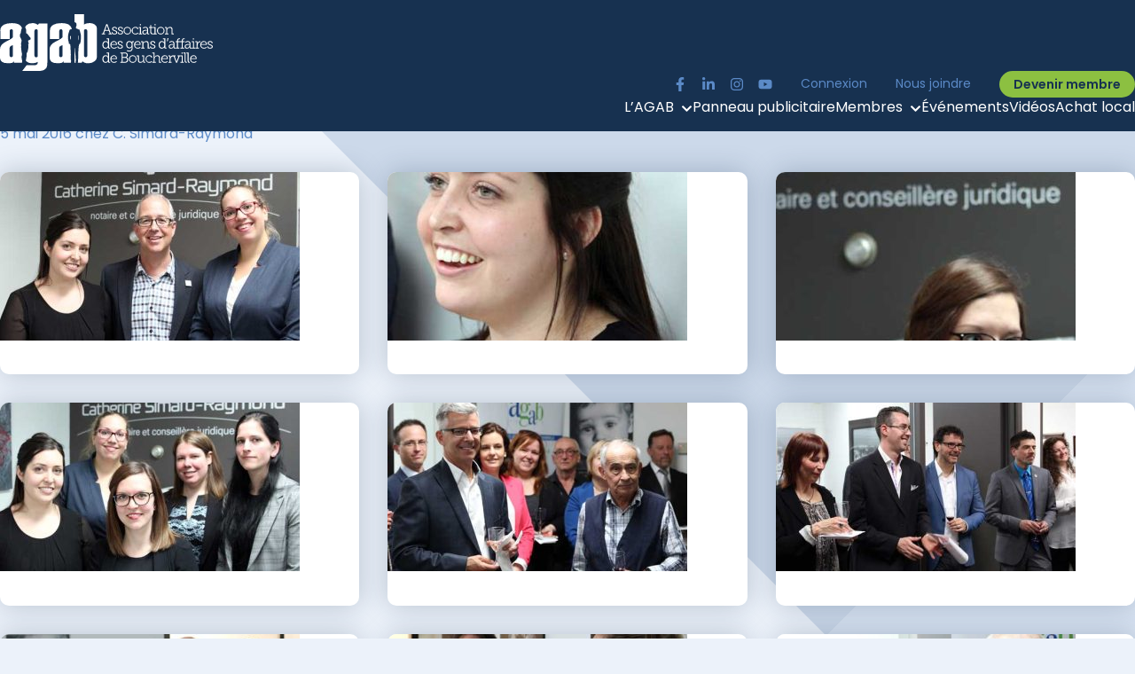

--- FILE ---
content_type: text/html; charset=UTF-8
request_url: https://www.agab.net/photos/57-decouverte-7/
body_size: 13233
content:
<!doctype html>
<html lang="fr-CA">
<head>
	<meta charset="UTF-8" />
	<meta name="viewport" content="width=device-width, minimum-scale=1, maximum-scale=1, initial-scale=1">

    <link rel="shortcut icon" href="https://www.agab.net/wp-content/themes/agab/assets/img/favicon.png" type="image/x-icon">
	
	<meta name='robots' content='index, follow, max-image-preview:large, max-snippet:-1, max-video-preview:-1' />

	<!-- This site is optimized with the Yoast SEO plugin v26.4 - https://yoast.com/wordpress/plugins/seo/ -->
	<title>5@7 Découverte - AGAB</title>
	<link rel="canonical" href="https://www.agab.net/photos/57-decouverte-7/" />
	<meta property="og:locale" content="fr_CA" />
	<meta property="og:type" content="article" />
	<meta property="og:title" content="5@7 Découverte - AGAB" />
	<meta property="og:url" content="https://www.agab.net/photos/57-decouverte-7/" />
	<meta property="og:site_name" content="AGAB" />
	<meta property="article:publisher" content="https://www.facebook.com/AGA.Boucherville" />
	<meta property="og:image" content="https://www.agab.net/wp-content/uploads/2021/10/agab-partage-rs-1200x630-1.jpg" />
	<meta property="og:image:width" content="1200" />
	<meta property="og:image:height" content="630" />
	<meta property="og:image:type" content="image/jpeg" />
	<meta name="twitter:card" content="summary_large_image" />
	<script type="application/ld+json" class="yoast-schema-graph">{"@context":"https://schema.org","@graph":[{"@type":"WebPage","@id":"https://www.agab.net/photos/57-decouverte-7/","url":"https://www.agab.net/photos/57-decouverte-7/","name":"5@7 Découverte - AGAB","isPartOf":{"@id":"https://www.agab.net/#website"},"datePublished":"2021-11-16T11:59:19+00:00","breadcrumb":{"@id":"https://www.agab.net/photos/57-decouverte-7/#breadcrumb"},"inLanguage":"fr-CA","potentialAction":[{"@type":"ReadAction","target":["https://www.agab.net/photos/57-decouverte-7/"]}]},{"@type":"BreadcrumbList","@id":"https://www.agab.net/photos/57-decouverte-7/#breadcrumb","itemListElement":[{"@type":"ListItem","position":1,"name":"Accueil","item":"https://www.agab.net/"},{"@type":"ListItem","position":2,"name":"5@7 Découverte"}]},{"@type":"WebSite","@id":"https://www.agab.net/#website","url":"https://www.agab.net/","name":"AGAB","description":"Association des gens d&#039;affaires de Boucherville","potentialAction":[{"@type":"SearchAction","target":{"@type":"EntryPoint","urlTemplate":"https://www.agab.net/?s={search_term_string}"},"query-input":{"@type":"PropertyValueSpecification","valueRequired":true,"valueName":"search_term_string"}}],"inLanguage":"fr-CA"}]}</script>
	<!-- / Yoast SEO plugin. -->


<link rel='dns-prefetch' href='//fonts.googleapis.com' />
<link rel='dns-prefetch' href='//www.googletagmanager.com' />
<link rel="alternate" type="application/rss+xml" title="AGAB &raquo; Flux" href="https://www.agab.net/feed/" />
<link rel="alternate" type="application/rss+xml" title="AGAB &raquo; Flux des commentaires" href="https://www.agab.net/comments/feed/" />
<link rel="alternate" title="oEmbed (JSON)" type="application/json+oembed" href="https://www.agab.net/wp-json/oembed/1.0/embed?url=https%3A%2F%2Fwww.agab.net%2Fphotos%2F57-decouverte-7%2F" />
<link rel="alternate" title="oEmbed (XML)" type="text/xml+oembed" href="https://www.agab.net/wp-json/oembed/1.0/embed?url=https%3A%2F%2Fwww.agab.net%2Fphotos%2F57-decouverte-7%2F&#038;format=xml" />
<style id='wp-img-auto-sizes-contain-inline-css' type='text/css'>
img:is([sizes=auto i],[sizes^="auto," i]){contain-intrinsic-size:3000px 1500px}
/*# sourceURL=wp-img-auto-sizes-contain-inline-css */
</style>
<style id='wp-emoji-styles-inline-css' type='text/css'>

	img.wp-smiley, img.emoji {
		display: inline !important;
		border: none !important;
		box-shadow: none !important;
		height: 1em !important;
		width: 1em !important;
		margin: 0 0.07em !important;
		vertical-align: -0.1em !important;
		background: none !important;
		padding: 0 !important;
	}
/*# sourceURL=wp-emoji-styles-inline-css */
</style>
<style id='wp-block-library-inline-css' type='text/css'>
:root{--wp-block-synced-color:#7a00df;--wp-block-synced-color--rgb:122,0,223;--wp-bound-block-color:var(--wp-block-synced-color);--wp-editor-canvas-background:#ddd;--wp-admin-theme-color:#007cba;--wp-admin-theme-color--rgb:0,124,186;--wp-admin-theme-color-darker-10:#006ba1;--wp-admin-theme-color-darker-10--rgb:0,107,160.5;--wp-admin-theme-color-darker-20:#005a87;--wp-admin-theme-color-darker-20--rgb:0,90,135;--wp-admin-border-width-focus:2px}@media (min-resolution:192dpi){:root{--wp-admin-border-width-focus:1.5px}}.wp-element-button{cursor:pointer}:root .has-very-light-gray-background-color{background-color:#eee}:root .has-very-dark-gray-background-color{background-color:#313131}:root .has-very-light-gray-color{color:#eee}:root .has-very-dark-gray-color{color:#313131}:root .has-vivid-green-cyan-to-vivid-cyan-blue-gradient-background{background:linear-gradient(135deg,#00d084,#0693e3)}:root .has-purple-crush-gradient-background{background:linear-gradient(135deg,#34e2e4,#4721fb 50%,#ab1dfe)}:root .has-hazy-dawn-gradient-background{background:linear-gradient(135deg,#faaca8,#dad0ec)}:root .has-subdued-olive-gradient-background{background:linear-gradient(135deg,#fafae1,#67a671)}:root .has-atomic-cream-gradient-background{background:linear-gradient(135deg,#fdd79a,#004a59)}:root .has-nightshade-gradient-background{background:linear-gradient(135deg,#330968,#31cdcf)}:root .has-midnight-gradient-background{background:linear-gradient(135deg,#020381,#2874fc)}:root{--wp--preset--font-size--normal:16px;--wp--preset--font-size--huge:42px}.has-regular-font-size{font-size:1em}.has-larger-font-size{font-size:2.625em}.has-normal-font-size{font-size:var(--wp--preset--font-size--normal)}.has-huge-font-size{font-size:var(--wp--preset--font-size--huge)}.has-text-align-center{text-align:center}.has-text-align-left{text-align:left}.has-text-align-right{text-align:right}.has-fit-text{white-space:nowrap!important}#end-resizable-editor-section{display:none}.aligncenter{clear:both}.items-justified-left{justify-content:flex-start}.items-justified-center{justify-content:center}.items-justified-right{justify-content:flex-end}.items-justified-space-between{justify-content:space-between}.screen-reader-text{border:0;clip-path:inset(50%);height:1px;margin:-1px;overflow:hidden;padding:0;position:absolute;width:1px;word-wrap:normal!important}.screen-reader-text:focus{background-color:#ddd;clip-path:none;color:#444;display:block;font-size:1em;height:auto;left:5px;line-height:normal;padding:15px 23px 14px;text-decoration:none;top:5px;width:auto;z-index:100000}html :where(.has-border-color){border-style:solid}html :where([style*=border-top-color]){border-top-style:solid}html :where([style*=border-right-color]){border-right-style:solid}html :where([style*=border-bottom-color]){border-bottom-style:solid}html :where([style*=border-left-color]){border-left-style:solid}html :where([style*=border-width]){border-style:solid}html :where([style*=border-top-width]){border-top-style:solid}html :where([style*=border-right-width]){border-right-style:solid}html :where([style*=border-bottom-width]){border-bottom-style:solid}html :where([style*=border-left-width]){border-left-style:solid}html :where(img[class*=wp-image-]){height:auto;max-width:100%}:where(figure){margin:0 0 1em}html :where(.is-position-sticky){--wp-admin--admin-bar--position-offset:var(--wp-admin--admin-bar--height,0px)}@media screen and (max-width:600px){html :where(.is-position-sticky){--wp-admin--admin-bar--position-offset:0px}}

/*# sourceURL=wp-block-library-inline-css */
</style><style id='global-styles-inline-css' type='text/css'>
:root{--wp--preset--aspect-ratio--square: 1;--wp--preset--aspect-ratio--4-3: 4/3;--wp--preset--aspect-ratio--3-4: 3/4;--wp--preset--aspect-ratio--3-2: 3/2;--wp--preset--aspect-ratio--2-3: 2/3;--wp--preset--aspect-ratio--16-9: 16/9;--wp--preset--aspect-ratio--9-16: 9/16;--wp--preset--color--black: #000000;--wp--preset--color--cyan-bluish-gray: #abb8c3;--wp--preset--color--white: #ffffff;--wp--preset--color--pale-pink: #f78da7;--wp--preset--color--vivid-red: #cf2e2e;--wp--preset--color--luminous-vivid-orange: #ff6900;--wp--preset--color--luminous-vivid-amber: #fcb900;--wp--preset--color--light-green-cyan: #7bdcb5;--wp--preset--color--vivid-green-cyan: #00d084;--wp--preset--color--pale-cyan-blue: #8ed1fc;--wp--preset--color--vivid-cyan-blue: #0693e3;--wp--preset--color--vivid-purple: #9b51e0;--wp--preset--gradient--vivid-cyan-blue-to-vivid-purple: linear-gradient(135deg,rgb(6,147,227) 0%,rgb(155,81,224) 100%);--wp--preset--gradient--light-green-cyan-to-vivid-green-cyan: linear-gradient(135deg,rgb(122,220,180) 0%,rgb(0,208,130) 100%);--wp--preset--gradient--luminous-vivid-amber-to-luminous-vivid-orange: linear-gradient(135deg,rgb(252,185,0) 0%,rgb(255,105,0) 100%);--wp--preset--gradient--luminous-vivid-orange-to-vivid-red: linear-gradient(135deg,rgb(255,105,0) 0%,rgb(207,46,46) 100%);--wp--preset--gradient--very-light-gray-to-cyan-bluish-gray: linear-gradient(135deg,rgb(238,238,238) 0%,rgb(169,184,195) 100%);--wp--preset--gradient--cool-to-warm-spectrum: linear-gradient(135deg,rgb(74,234,220) 0%,rgb(151,120,209) 20%,rgb(207,42,186) 40%,rgb(238,44,130) 60%,rgb(251,105,98) 80%,rgb(254,248,76) 100%);--wp--preset--gradient--blush-light-purple: linear-gradient(135deg,rgb(255,206,236) 0%,rgb(152,150,240) 100%);--wp--preset--gradient--blush-bordeaux: linear-gradient(135deg,rgb(254,205,165) 0%,rgb(254,45,45) 50%,rgb(107,0,62) 100%);--wp--preset--gradient--luminous-dusk: linear-gradient(135deg,rgb(255,203,112) 0%,rgb(199,81,192) 50%,rgb(65,88,208) 100%);--wp--preset--gradient--pale-ocean: linear-gradient(135deg,rgb(255,245,203) 0%,rgb(182,227,212) 50%,rgb(51,167,181) 100%);--wp--preset--gradient--electric-grass: linear-gradient(135deg,rgb(202,248,128) 0%,rgb(113,206,126) 100%);--wp--preset--gradient--midnight: linear-gradient(135deg,rgb(2,3,129) 0%,rgb(40,116,252) 100%);--wp--preset--font-size--small: 13px;--wp--preset--font-size--medium: 20px;--wp--preset--font-size--large: 36px;--wp--preset--font-size--x-large: 42px;--wp--preset--spacing--20: 0.44rem;--wp--preset--spacing--30: 0.67rem;--wp--preset--spacing--40: 1rem;--wp--preset--spacing--50: 1.5rem;--wp--preset--spacing--60: 2.25rem;--wp--preset--spacing--70: 3.38rem;--wp--preset--spacing--80: 5.06rem;--wp--preset--shadow--natural: 6px 6px 9px rgba(0, 0, 0, 0.2);--wp--preset--shadow--deep: 12px 12px 50px rgba(0, 0, 0, 0.4);--wp--preset--shadow--sharp: 6px 6px 0px rgba(0, 0, 0, 0.2);--wp--preset--shadow--outlined: 6px 6px 0px -3px rgb(255, 255, 255), 6px 6px rgb(0, 0, 0);--wp--preset--shadow--crisp: 6px 6px 0px rgb(0, 0, 0);}:where(.is-layout-flex){gap: 0.5em;}:where(.is-layout-grid){gap: 0.5em;}body .is-layout-flex{display: flex;}.is-layout-flex{flex-wrap: wrap;align-items: center;}.is-layout-flex > :is(*, div){margin: 0;}body .is-layout-grid{display: grid;}.is-layout-grid > :is(*, div){margin: 0;}:where(.wp-block-columns.is-layout-flex){gap: 2em;}:where(.wp-block-columns.is-layout-grid){gap: 2em;}:where(.wp-block-post-template.is-layout-flex){gap: 1.25em;}:where(.wp-block-post-template.is-layout-grid){gap: 1.25em;}.has-black-color{color: var(--wp--preset--color--black) !important;}.has-cyan-bluish-gray-color{color: var(--wp--preset--color--cyan-bluish-gray) !important;}.has-white-color{color: var(--wp--preset--color--white) !important;}.has-pale-pink-color{color: var(--wp--preset--color--pale-pink) !important;}.has-vivid-red-color{color: var(--wp--preset--color--vivid-red) !important;}.has-luminous-vivid-orange-color{color: var(--wp--preset--color--luminous-vivid-orange) !important;}.has-luminous-vivid-amber-color{color: var(--wp--preset--color--luminous-vivid-amber) !important;}.has-light-green-cyan-color{color: var(--wp--preset--color--light-green-cyan) !important;}.has-vivid-green-cyan-color{color: var(--wp--preset--color--vivid-green-cyan) !important;}.has-pale-cyan-blue-color{color: var(--wp--preset--color--pale-cyan-blue) !important;}.has-vivid-cyan-blue-color{color: var(--wp--preset--color--vivid-cyan-blue) !important;}.has-vivid-purple-color{color: var(--wp--preset--color--vivid-purple) !important;}.has-black-background-color{background-color: var(--wp--preset--color--black) !important;}.has-cyan-bluish-gray-background-color{background-color: var(--wp--preset--color--cyan-bluish-gray) !important;}.has-white-background-color{background-color: var(--wp--preset--color--white) !important;}.has-pale-pink-background-color{background-color: var(--wp--preset--color--pale-pink) !important;}.has-vivid-red-background-color{background-color: var(--wp--preset--color--vivid-red) !important;}.has-luminous-vivid-orange-background-color{background-color: var(--wp--preset--color--luminous-vivid-orange) !important;}.has-luminous-vivid-amber-background-color{background-color: var(--wp--preset--color--luminous-vivid-amber) !important;}.has-light-green-cyan-background-color{background-color: var(--wp--preset--color--light-green-cyan) !important;}.has-vivid-green-cyan-background-color{background-color: var(--wp--preset--color--vivid-green-cyan) !important;}.has-pale-cyan-blue-background-color{background-color: var(--wp--preset--color--pale-cyan-blue) !important;}.has-vivid-cyan-blue-background-color{background-color: var(--wp--preset--color--vivid-cyan-blue) !important;}.has-vivid-purple-background-color{background-color: var(--wp--preset--color--vivid-purple) !important;}.has-black-border-color{border-color: var(--wp--preset--color--black) !important;}.has-cyan-bluish-gray-border-color{border-color: var(--wp--preset--color--cyan-bluish-gray) !important;}.has-white-border-color{border-color: var(--wp--preset--color--white) !important;}.has-pale-pink-border-color{border-color: var(--wp--preset--color--pale-pink) !important;}.has-vivid-red-border-color{border-color: var(--wp--preset--color--vivid-red) !important;}.has-luminous-vivid-orange-border-color{border-color: var(--wp--preset--color--luminous-vivid-orange) !important;}.has-luminous-vivid-amber-border-color{border-color: var(--wp--preset--color--luminous-vivid-amber) !important;}.has-light-green-cyan-border-color{border-color: var(--wp--preset--color--light-green-cyan) !important;}.has-vivid-green-cyan-border-color{border-color: var(--wp--preset--color--vivid-green-cyan) !important;}.has-pale-cyan-blue-border-color{border-color: var(--wp--preset--color--pale-cyan-blue) !important;}.has-vivid-cyan-blue-border-color{border-color: var(--wp--preset--color--vivid-cyan-blue) !important;}.has-vivid-purple-border-color{border-color: var(--wp--preset--color--vivid-purple) !important;}.has-vivid-cyan-blue-to-vivid-purple-gradient-background{background: var(--wp--preset--gradient--vivid-cyan-blue-to-vivid-purple) !important;}.has-light-green-cyan-to-vivid-green-cyan-gradient-background{background: var(--wp--preset--gradient--light-green-cyan-to-vivid-green-cyan) !important;}.has-luminous-vivid-amber-to-luminous-vivid-orange-gradient-background{background: var(--wp--preset--gradient--luminous-vivid-amber-to-luminous-vivid-orange) !important;}.has-luminous-vivid-orange-to-vivid-red-gradient-background{background: var(--wp--preset--gradient--luminous-vivid-orange-to-vivid-red) !important;}.has-very-light-gray-to-cyan-bluish-gray-gradient-background{background: var(--wp--preset--gradient--very-light-gray-to-cyan-bluish-gray) !important;}.has-cool-to-warm-spectrum-gradient-background{background: var(--wp--preset--gradient--cool-to-warm-spectrum) !important;}.has-blush-light-purple-gradient-background{background: var(--wp--preset--gradient--blush-light-purple) !important;}.has-blush-bordeaux-gradient-background{background: var(--wp--preset--gradient--blush-bordeaux) !important;}.has-luminous-dusk-gradient-background{background: var(--wp--preset--gradient--luminous-dusk) !important;}.has-pale-ocean-gradient-background{background: var(--wp--preset--gradient--pale-ocean) !important;}.has-electric-grass-gradient-background{background: var(--wp--preset--gradient--electric-grass) !important;}.has-midnight-gradient-background{background: var(--wp--preset--gradient--midnight) !important;}.has-small-font-size{font-size: var(--wp--preset--font-size--small) !important;}.has-medium-font-size{font-size: var(--wp--preset--font-size--medium) !important;}.has-large-font-size{font-size: var(--wp--preset--font-size--large) !important;}.has-x-large-font-size{font-size: var(--wp--preset--font-size--x-large) !important;}
/*# sourceURL=global-styles-inline-css */
</style>

<style id='classic-theme-styles-inline-css' type='text/css'>
/*! This file is auto-generated */
.wp-block-button__link{color:#fff;background-color:#32373c;border-radius:9999px;box-shadow:none;text-decoration:none;padding:calc(.667em + 2px) calc(1.333em + 2px);font-size:1.125em}.wp-block-file__button{background:#32373c;color:#fff;text-decoration:none}
/*# sourceURL=/wp-includes/css/classic-themes.min.css */
</style>
<link rel='stylesheet' id='fonts-css' href='https://fonts.googleapis.com/css2?family=Poppins:wght@300;400;600;700&#038;display=swap' type='text/css' media='all' />
<link rel='stylesheet' id='style-css' href='https://www.agab.net/wp-content/themes/agab/style.css?ver=1.0.0' type='text/css' media='all' />
<script type="text/javascript" src="https://www.agab.net/wp-includes/js/jquery/jquery.min.js?ver=3.7.1" id="jquery-core-js"></script>
<script type="text/javascript" src="https://www.agab.net/wp-includes/js/jquery/jquery-migrate.min.js?ver=3.4.1" id="jquery-migrate-js"></script>
<link rel="https://api.w.org/" href="https://www.agab.net/wp-json/" /><link rel="alternate" title="JSON" type="application/json" href="https://www.agab.net/wp-json/wp/v2/photos/3230" /><link rel="EditURI" type="application/rsd+xml" title="RSD" href="https://www.agab.net/xmlrpc.php?rsd" />
<meta name="generator" content="WordPress 6.9" />
<link rel='shortlink' href='https://www.agab.net/?p=3230' />
<meta name="generator" content="Site Kit by Google 1.166.0" />
<!-- Google Tag Manager snippet added by Site Kit -->
<script type="text/javascript">
/* <![CDATA[ */

			( function( w, d, s, l, i ) {
				w[l] = w[l] || [];
				w[l].push( {'gtm.start': new Date().getTime(), event: 'gtm.js'} );
				var f = d.getElementsByTagName( s )[0],
					j = d.createElement( s ), dl = l != 'dataLayer' ? '&l=' + l : '';
				j.async = true;
				j.src = 'https://www.googletagmanager.com/gtm.js?id=' + i + dl;
				f.parentNode.insertBefore( j, f );
			} )( window, document, 'script', 'dataLayer', 'GTM-PSPWL4NS' );
			
/* ]]> */
</script>

<!-- End Google Tag Manager snippet added by Site Kit -->
		<style type="text/css" id="wp-custom-css">
			/* Conteneur principal de la carte */
.wp-block-list {
	list-style: auto;
	padding-left: 35px !important;
}

.card__news__photos {
  display: flex;
  align-items: flex-start;
  gap: 15px;
  background: #fff;
  border-radius: 8px;
  padding: 15px;
  margin-bottom: 0px;
  box-shadow: 0 2px 6px rgba(0,0,0,0.08);
  transition: transform 0.2s ease, box-shadow 0.2s ease;
}

.card__news__videos {
  display: flex;
  align-items: flex-start;
  gap: 15px;
  background: #fff;
  border-radius: 8px;
  padding: 15px;
  margin-bottom: 0px;
  box-shadow: 0 2px 6px rgba(0,0,0,0.08);
  transition: transform 0.2s ease, box-shadow 0.2s ease;
}

.card__news__photos:hover {
  transform: translateY(-3px);
  box-shadow: 0 4px 12px rgba(0,0,0,0.12);
}

.card__news__videos:hover {
  transform: translateY(-3px);
  box-shadow: 0 4px 12px rgba(0,0,0,0.12);
}

/* Vignette */
.card__news__photos__thumb {
  flex: 0 0 100px;
  max-width: 100px;
}

.card__news__videos__thumb {
  flex: 0 0 100px;
}

.card__news__photos__thumb img {
  width: 100%;
  height: auto;
  display: block;
  border-radius: 6px;
  object-fit: cover;
}

.card__news__videos__thumb img {
  width: 100%;
  height: auto;
  display: block;
  border-radius: 6px;
  object-fit: cover;
}

/* Contenu */
.card__news__photos__content {
  flex: 1;
}

.card__news__videos__content {
  flex: 1;
}

.card__news__photos__content .meta-date {
  display: block;
  font-size: 0.85rem;
  color: #777;
  margin-bottom: 5px;
}

.card__news__videos__content .meta-date {
  display: block;
  font-size: 0.85rem;
  color: #777;
  margin-bottom: 5px;
}

.card__news__photos__content h3 {
  font-size: 1rem;
  margin: 0 0 10px;
  line-height: 1.3;
}

.card__news__videos__content h3 {
  font-size: 1rem;
  margin: 0 0 10px;
  line-height: 1.3;
}

.card__news__photos__content .bttn {
	padding: 6px 12px;
  color: #fff;
  font-size: 0.85rem;
  font-weight: 600;
  border-radius: 20px;
}

.card__news__videos__content .bttn {
	padding: 6px 12px;
  color: #fff;
  font-size: 0.85rem;
  font-weight: 600;
  border-radius: 20px;
}

.card__news__photos__content .bttn:before {
    right: 12px;
}

.card__news__videos__content .bttn:before {
    right: 12px;
}

.card__news__photos__content .bttn:hover {
  background: #2a4c7d;
}

.card__news__videos__content .bttn:hover {
  background: #2a4c7d;
}

.card__videos {
  align-items: flex-start;
  gap: 15px;
  background: #fff;
  border-radius: 8px;
  padding: 15px;
  margin-bottom: 0px;
  box-shadow: 0 2px 6px rgba(0,0,0,0.08);
  transition: transform 0.2s ease, box-shadow 0.2s ease;
}

.card__news__videos__content .meta-date {
padding-top: 20px;	
}

.card__news__videos__content p {
padding-bottom: 20px;
	
}

/* Responsive */
@media (max-width: 600px) {
  .card__news__photos {
    flex-direction: column;
    align-items: stretch;
  }

  .card__news__videos {
    flex-direction: column;
    align-items: stretch;
  }
	
  .card__news__photos__thumb {
    max-width: 50%;
    flex: 0 0 auto;
    margin-bottom: 10px;
  }

  .card__news__videos__thumb {
    max-width: 80%;
    flex: 0 0 auto;
    margin-bottom: 10px;
  }
}		</style>
		
<!-- Meta Pixel Code -->
<script>
!function(f,b,e,v,n,t,s)
{if(f.fbq)return;n=f.fbq=function(){n.callMethod?
n.callMethod.apply(n,arguments):n.queue.push(arguments)};
if(!f._fbq)f._fbq=n;n.push=n;n.loaded=!0;n.version='2.0';
n.queue=[];t=b.createElement(e);t.async=!0;
t.src=v;s=b.getElementsByTagName(e)[0];
s.parentNode.insertBefore(t,s)}(window, document,'script',
'https://connect.facebook.net/en_US/fbevents.js');
fbq('init', '601631735336060');
fbq('track', 'PageView');
</script>
<noscript><img height="1" width="1" style="display:none"
src="https://www.facebook.com/tr?id=601631735336060&ev=PageView&noscript=1"
/></noscript>
<!-- End Meta Pixel Code -->
</head>

<body class="wp-singular photos-template-default single single-photos postid-3230 wp-theme-agab">
			<!-- Google Tag Manager (noscript) snippet added by Site Kit -->
		<noscript>
			<iframe src="https://www.googletagmanager.com/ns.html?id=GTM-PSPWL4NS" height="0" width="0" style="display:none;visibility:hidden"></iframe>
		</noscript>
		<!-- End Google Tag Manager (noscript) snippet added by Site Kit -->
			
	<div id="page" class="site">

		<header id="masthead" class="site-header">
			<div class="container">
				<h1 class="site-logo">
					<a href="https://www.agab.net/" rel="home" itemprop="url" class="black">
						<img src="https://www.agab.net/wp-content/themes/agab/assets/img/logo-header.svg" alt="">
					</a>
				</h1>
				<button class="nav-trigger"><span></span></button>
				<nav class="nav-mobile">
					<div class="top">
						<ul id="menu-medias-sociaux" class="nav-socials"><li id="menu-item-59" class="menu-item menu-item-type-custom menu-item-object-custom menu-item-59"><a target="_blank" href="https://www.facebook.com/AGA.Boucherville"><span class="screen-reader-text">Facebook</span><svg class="icon icon-facebook" aria-hidden="true" role="img"> <use href="#icon-facebook" xlink:href="#icon-facebook"></use> </svg></a></li>
<li id="menu-item-60" class="menu-item menu-item-type-custom menu-item-object-custom menu-item-60"><a target="_blank" href="https://www.linkedin.com/company/aga-boucherville"><span class="screen-reader-text">Linkedin</span><svg class="icon icon-linkedin" aria-hidden="true" role="img"> <use href="#icon-linkedin" xlink:href="#icon-linkedin"></use> </svg></a></li>
<li id="menu-item-960" class="menu-item menu-item-type-custom menu-item-object-custom menu-item-960"><a target="_blank" href="https://www.instagram.com/agab_boucherville/"><span class="screen-reader-text">Instagram</span><svg class="icon icon-instagram" aria-hidden="true" role="img"> <use href="#icon-instagram" xlink:href="#icon-instagram"></use> </svg></a></li>
<li id="menu-item-61" class="menu-item menu-item-type-custom menu-item-object-custom menu-item-61"><a target="_blank" href="https://www.youtube.com/channel/UCnMgYe96DZwSbJC2AsG6CZw"><span class="screen-reader-text">Youtube</span><svg class="icon icon-youtube" aria-hidden="true" role="img"> <use href="#icon-youtube" xlink:href="#icon-youtube"></use> </svg></a></li>
</ul>						<ul id="menu-topbar" class="nav-topbar"><li id="menu-item-63" class="menu-item menu-item-type-custom menu-item-object-custom menu-item-63"><a href="https://membres.agab.net/fr/espace-membre">Connexion</a></li>
<li id="menu-item-64" class="menu-item menu-item-type-post_type menu-item-object-page menu-item-64"><a href="https://www.agab.net/nous-joindre/">Nous joindre</a></li>
<li id="menu-item-956" class="menu-item menu-item-type-custom menu-item-object-custom menu-item-956"><a href="https://membres.agab.net/fr/devenir-membre/adhesion/#registration-member">Devenir membre</a></li>
</ul>					</div>
					<div class="mid">
						<ul id="menu-topbar-1" class="nav-topbar"><li class="menu-item menu-item-type-custom menu-item-object-custom menu-item-63"><a href="https://membres.agab.net/fr/espace-membre">Connexion</a></li>
<li class="menu-item menu-item-type-post_type menu-item-object-page menu-item-64"><a href="https://www.agab.net/nous-joindre/">Nous joindre</a></li>
<li class="menu-item menu-item-type-custom menu-item-object-custom menu-item-956"><a href="https://membres.agab.net/fr/devenir-membre/adhesion/#registration-member">Devenir membre</a></li>
</ul>					</div>
					<div class="bottom">
						<ul id="menu-primaire" class="nav-primary"><li id="menu-item-560" class="menu-item menu-item-type-custom menu-item-object-custom menu-item-has-children menu-item-560"><a>L&#8217;AGAB<svg class="icon icon-chevron-down" aria-hidden="true" role="img"> <use href="#icon-chevron-down" xlink:href="#icon-chevron-down"></use> </svg></a>
<ul class="sub-menu">
	<li id="menu-item-44" class="menu-item menu-item-type-post_type menu-item-object-page menu-item-44"><a href="https://www.agab.net/agab/a-propos/">À propos</a></li>
	<li id="menu-item-45" class="menu-item menu-item-type-post_type menu-item-object-page menu-item-45"><a href="https://www.agab.net/agab/ca/">Conseil d&#8217;administration</a></li>
	<li id="menu-item-46" class="menu-item menu-item-type-post_type menu-item-object-page menu-item-46"><a href="https://www.agab.net/agab/gouverneurs/">Gouverneurs</a></li>
	<li id="menu-item-7633" class="menu-item menu-item-type-post_type menu-item-object-page menu-item-privacy-policy menu-item-7633"><a rel="privacy-policy" href="https://www.agab.net/agab/politique-de-confidentialite/">Politique de confidentialité</a></li>
</ul>
</li>
<li id="menu-item-6168" class="menu-item menu-item-type-post_type menu-item-object-page menu-item-6168"><a href="https://www.agab.net/panneau-publicitaire/">Panneau publicitaire</a></li>
<li id="menu-item-561" class="menu-item menu-item-type-custom menu-item-object-custom menu-item-has-children menu-item-561"><a>Membres<svg class="icon icon-chevron-down" aria-hidden="true" role="img"> <use href="#icon-chevron-down" xlink:href="#icon-chevron-down"></use> </svg></a>
<ul class="sub-menu">
	<li id="menu-item-812" class="menu-item menu-item-type-post_type menu-item-object-page menu-item-812"><a href="https://www.agab.net/membres/avantages/">Rabais aux membres</a></li>
	<li id="menu-item-954" class="menu-item menu-item-type-custom menu-item-object-custom menu-item-954"><a href="https://membres.agab.net/fr/devenir-membre/adhesion/#registration-member">Devenir membre</a></li>
	<li id="menu-item-562" class="menu-item menu-item-type-custom menu-item-object-custom menu-item-562"><a href="https://membres.agab.net/fr/annuaire-des-membres">Répertoire</a></li>
</ul>
</li>
<li id="menu-item-563" class="menu-item menu-item-type-custom menu-item-object-custom menu-item-563"><a href="https://membres.agab.net/fr/activites">Événements</a></li>
<li id="menu-item-8116" class="menu-item menu-item-type-post_type menu-item-object-page menu-item-8116"><a href="https://www.agab.net/reseau/videos/">Vidéos</a></li>
<li id="menu-item-53" class="menu-item menu-item-type-post_type menu-item-object-page menu-item-53"><a href="https://www.agab.net/achat-local/">Achat local</a></li>
</ul>					</div>
				</nav>
				<nav class="topbar">
					<ul id="menu-medias-sociaux-1" class="nav-socials"><li class="menu-item menu-item-type-custom menu-item-object-custom menu-item-59"><a target="_blank" href="https://www.facebook.com/AGA.Boucherville"><span class="screen-reader-text">Facebook</span><svg class="icon icon-facebook" aria-hidden="true" role="img"> <use href="#icon-facebook" xlink:href="#icon-facebook"></use> </svg></a></li>
<li class="menu-item menu-item-type-custom menu-item-object-custom menu-item-60"><a target="_blank" href="https://www.linkedin.com/company/aga-boucherville"><span class="screen-reader-text">Linkedin</span><svg class="icon icon-linkedin" aria-hidden="true" role="img"> <use href="#icon-linkedin" xlink:href="#icon-linkedin"></use> </svg></a></li>
<li class="menu-item menu-item-type-custom menu-item-object-custom menu-item-960"><a target="_blank" href="https://www.instagram.com/agab_boucherville/"><span class="screen-reader-text">Instagram</span><svg class="icon icon-instagram" aria-hidden="true" role="img"> <use href="#icon-instagram" xlink:href="#icon-instagram"></use> </svg></a></li>
<li class="menu-item menu-item-type-custom menu-item-object-custom menu-item-61"><a target="_blank" href="https://www.youtube.com/channel/UCnMgYe96DZwSbJC2AsG6CZw"><span class="screen-reader-text">Youtube</span><svg class="icon icon-youtube" aria-hidden="true" role="img"> <use href="#icon-youtube" xlink:href="#icon-youtube"></use> </svg></a></li>
</ul>					<ul id="menu-topbar-2" class="nav-topbar"><li class="menu-item menu-item-type-custom menu-item-object-custom menu-item-63"><a href="https://membres.agab.net/fr/espace-membre">Connexion</a></li>
<li class="menu-item menu-item-type-post_type menu-item-object-page menu-item-64"><a href="https://www.agab.net/nous-joindre/">Nous joindre</a></li>
<li class="menu-item menu-item-type-custom menu-item-object-custom menu-item-956"><a href="https://membres.agab.net/fr/devenir-membre/adhesion/#registration-member">Devenir membre</a></li>
</ul>				</nav>
				<nav class="primary">
					<ul id="menu-primaire-1" class="nav-primary"><li class="menu-item menu-item-type-custom menu-item-object-custom menu-item-has-children menu-item-560"><a>L&#8217;AGAB<svg class="icon icon-chevron-down" aria-hidden="true" role="img"> <use href="#icon-chevron-down" xlink:href="#icon-chevron-down"></use> </svg></a>
<ul class="sub-menu">
	<li class="menu-item menu-item-type-post_type menu-item-object-page menu-item-44"><a href="https://www.agab.net/agab/a-propos/">À propos</a></li>
	<li class="menu-item menu-item-type-post_type menu-item-object-page menu-item-45"><a href="https://www.agab.net/agab/ca/">Conseil d&#8217;administration</a></li>
	<li class="menu-item menu-item-type-post_type menu-item-object-page menu-item-46"><a href="https://www.agab.net/agab/gouverneurs/">Gouverneurs</a></li>
	<li class="menu-item menu-item-type-post_type menu-item-object-page menu-item-privacy-policy menu-item-7633"><a rel="privacy-policy" href="https://www.agab.net/agab/politique-de-confidentialite/">Politique de confidentialité</a></li>
</ul>
</li>
<li class="menu-item menu-item-type-post_type menu-item-object-page menu-item-6168"><a href="https://www.agab.net/panneau-publicitaire/">Panneau publicitaire</a></li>
<li class="menu-item menu-item-type-custom menu-item-object-custom menu-item-has-children menu-item-561"><a>Membres<svg class="icon icon-chevron-down" aria-hidden="true" role="img"> <use href="#icon-chevron-down" xlink:href="#icon-chevron-down"></use> </svg></a>
<ul class="sub-menu">
	<li class="menu-item menu-item-type-post_type menu-item-object-page menu-item-812"><a href="https://www.agab.net/membres/avantages/">Rabais aux membres</a></li>
	<li class="menu-item menu-item-type-custom menu-item-object-custom menu-item-954"><a href="https://membres.agab.net/fr/devenir-membre/adhesion/#registration-member">Devenir membre</a></li>
	<li class="menu-item menu-item-type-custom menu-item-object-custom menu-item-562"><a href="https://membres.agab.net/fr/annuaire-des-membres">Répertoire</a></li>
</ul>
</li>
<li class="menu-item menu-item-type-custom menu-item-object-custom menu-item-563"><a href="https://membres.agab.net/fr/activites">Événements</a></li>
<li class="menu-item menu-item-type-post_type menu-item-object-page menu-item-8116"><a href="https://www.agab.net/reseau/videos/">Vidéos</a></li>
<li class="menu-item menu-item-type-post_type menu-item-object-page menu-item-53"><a href="https://www.agab.net/achat-local/">Achat local</a></li>
</ul>				</nav>
			</div>
		</header>
<!--        		<div class="bande-marchand" style="background-color:#ecf2fa;display:flex;align-items:center;justify-content:center;text-align:center;position: relative;top:0;width:100%;font-size:14px;color:white;padding:10px 0;line-height:1;">
			<a href="https://www.agab.net/acheterboucherville/" style="text-decoration:underline;color:#173150;"><strong>Acheter Boucherville c’est payant, concours « Mon marchand préféré »</strong></a>
		</div> -->
<main id="site-content" role="main">


<section class="block block-photos">
    <div class="container">
        
        <div class="block-photos__header">
            <div class="content">
                <h1>5@7 Découverte</h1>
                                    <p>5 mai 2016 chez C. Simard-Raymond</p>
                            </div>
        </div>

                <div class="block-photos__grid card__grid">

                            <a class="photo card open-popup-link" href="#lb-1">
                    <div class="card__photo">
                        <img src="https://www.agab.net/wp-content/uploads/2021/11/officiel-338x190.jpg" alt="" />
                    </div>
                </a>

                <!-- Lightbox -->
                <div id="lb-1" class="media-popup mfp-hide">
                    <div class="media-slider">
                                                    <div class="slide">
                                <img src="https://www.agab.net/wp-content/uploads/2021/11/officiel.jpg" alt="" />
                            </div>
                                                    <div class="slide">
                                <img src="https://www.agab.net/wp-content/uploads/2021/11/catherine.jpg" alt="" />
                            </div>
                                                    <div class="slide">
                                <img src="https://www.agab.net/wp-content/uploads/2021/11/employee.jpg" alt="" />
                            </div>
                                                    <div class="slide">
                                <img src="https://www.agab.net/wp-content/uploads/2021/11/equipe2.jpg" alt="" />
                            </div>
                                                    <div class="slide">
                                <img src="https://www.agab.net/wp-content/uploads/2021/11/public-1.jpg" alt="" />
                            </div>
                                                    <div class="slide">
                                <img src="https://www.agab.net/wp-content/uploads/2021/11/public2.jpg" alt="" />
                            </div>
                                                    <div class="slide">
                                <img src="https://www.agab.net/wp-content/uploads/2021/11/public3.jpg" alt="" />
                            </div>
                                                    <div class="slide">
                                <img src="https://www.agab.net/wp-content/uploads/2021/11/public4.jpg" alt="" />
                            </div>
                                                    <div class="slide">
                                <img src="https://www.agab.net/wp-content/uploads/2021/11/trio.jpg" alt="" />
                            </div>
                                                    <div class="slide">
                                <img src="https://www.agab.net/wp-content/uploads/2021/11/nancy.jpg" alt="" />
                            </div>
                                            </div>
                    <div class="media-footer">
                        <div class="media-content">
                            <p><strong>5@7 Découverte</strong></p>
                                                            <p>5 mai 2016 chez C. Simard-Raymond</p>
                                                    </div>
                        <div class="media-pagination"></div>
                    </div>
                </div>
                            <a class="photo card open-popup-link" href="#lb-2">
                    <div class="card__photo">
                        <img src="https://www.agab.net/wp-content/uploads/2021/11/catherine-338x190.jpg" alt="" />
                    </div>
                </a>

                <!-- Lightbox -->
                <div id="lb-2" class="media-popup mfp-hide">
                    <div class="media-slider">
                                                    <div class="slide">
                                <img src="https://www.agab.net/wp-content/uploads/2021/11/officiel.jpg" alt="" />
                            </div>
                                                    <div class="slide">
                                <img src="https://www.agab.net/wp-content/uploads/2021/11/catherine.jpg" alt="" />
                            </div>
                                                    <div class="slide">
                                <img src="https://www.agab.net/wp-content/uploads/2021/11/employee.jpg" alt="" />
                            </div>
                                                    <div class="slide">
                                <img src="https://www.agab.net/wp-content/uploads/2021/11/equipe2.jpg" alt="" />
                            </div>
                                                    <div class="slide">
                                <img src="https://www.agab.net/wp-content/uploads/2021/11/public-1.jpg" alt="" />
                            </div>
                                                    <div class="slide">
                                <img src="https://www.agab.net/wp-content/uploads/2021/11/public2.jpg" alt="" />
                            </div>
                                                    <div class="slide">
                                <img src="https://www.agab.net/wp-content/uploads/2021/11/public3.jpg" alt="" />
                            </div>
                                                    <div class="slide">
                                <img src="https://www.agab.net/wp-content/uploads/2021/11/public4.jpg" alt="" />
                            </div>
                                                    <div class="slide">
                                <img src="https://www.agab.net/wp-content/uploads/2021/11/trio.jpg" alt="" />
                            </div>
                                                    <div class="slide">
                                <img src="https://www.agab.net/wp-content/uploads/2021/11/nancy.jpg" alt="" />
                            </div>
                                            </div>
                    <div class="media-footer">
                        <div class="media-content">
                            <p><strong>5@7 Découverte</strong></p>
                                                            <p>5 mai 2016 chez C. Simard-Raymond</p>
                                                    </div>
                        <div class="media-pagination"></div>
                    </div>
                </div>
                            <a class="photo card open-popup-link" href="#lb-3">
                    <div class="card__photo">
                        <img src="https://www.agab.net/wp-content/uploads/2021/11/employee-338x190.jpg" alt="" />
                    </div>
                </a>

                <!-- Lightbox -->
                <div id="lb-3" class="media-popup mfp-hide">
                    <div class="media-slider">
                                                    <div class="slide">
                                <img src="https://www.agab.net/wp-content/uploads/2021/11/officiel.jpg" alt="" />
                            </div>
                                                    <div class="slide">
                                <img src="https://www.agab.net/wp-content/uploads/2021/11/catherine.jpg" alt="" />
                            </div>
                                                    <div class="slide">
                                <img src="https://www.agab.net/wp-content/uploads/2021/11/employee.jpg" alt="" />
                            </div>
                                                    <div class="slide">
                                <img src="https://www.agab.net/wp-content/uploads/2021/11/equipe2.jpg" alt="" />
                            </div>
                                                    <div class="slide">
                                <img src="https://www.agab.net/wp-content/uploads/2021/11/public-1.jpg" alt="" />
                            </div>
                                                    <div class="slide">
                                <img src="https://www.agab.net/wp-content/uploads/2021/11/public2.jpg" alt="" />
                            </div>
                                                    <div class="slide">
                                <img src="https://www.agab.net/wp-content/uploads/2021/11/public3.jpg" alt="" />
                            </div>
                                                    <div class="slide">
                                <img src="https://www.agab.net/wp-content/uploads/2021/11/public4.jpg" alt="" />
                            </div>
                                                    <div class="slide">
                                <img src="https://www.agab.net/wp-content/uploads/2021/11/trio.jpg" alt="" />
                            </div>
                                                    <div class="slide">
                                <img src="https://www.agab.net/wp-content/uploads/2021/11/nancy.jpg" alt="" />
                            </div>
                                            </div>
                    <div class="media-footer">
                        <div class="media-content">
                            <p><strong>5@7 Découverte</strong></p>
                                                            <p>5 mai 2016 chez C. Simard-Raymond</p>
                                                    </div>
                        <div class="media-pagination"></div>
                    </div>
                </div>
                            <a class="photo card open-popup-link" href="#lb-4">
                    <div class="card__photo">
                        <img src="https://www.agab.net/wp-content/uploads/2021/11/equipe2-338x190.jpg" alt="" />
                    </div>
                </a>

                <!-- Lightbox -->
                <div id="lb-4" class="media-popup mfp-hide">
                    <div class="media-slider">
                                                    <div class="slide">
                                <img src="https://www.agab.net/wp-content/uploads/2021/11/officiel.jpg" alt="" />
                            </div>
                                                    <div class="slide">
                                <img src="https://www.agab.net/wp-content/uploads/2021/11/catherine.jpg" alt="" />
                            </div>
                                                    <div class="slide">
                                <img src="https://www.agab.net/wp-content/uploads/2021/11/employee.jpg" alt="" />
                            </div>
                                                    <div class="slide">
                                <img src="https://www.agab.net/wp-content/uploads/2021/11/equipe2.jpg" alt="" />
                            </div>
                                                    <div class="slide">
                                <img src="https://www.agab.net/wp-content/uploads/2021/11/public-1.jpg" alt="" />
                            </div>
                                                    <div class="slide">
                                <img src="https://www.agab.net/wp-content/uploads/2021/11/public2.jpg" alt="" />
                            </div>
                                                    <div class="slide">
                                <img src="https://www.agab.net/wp-content/uploads/2021/11/public3.jpg" alt="" />
                            </div>
                                                    <div class="slide">
                                <img src="https://www.agab.net/wp-content/uploads/2021/11/public4.jpg" alt="" />
                            </div>
                                                    <div class="slide">
                                <img src="https://www.agab.net/wp-content/uploads/2021/11/trio.jpg" alt="" />
                            </div>
                                                    <div class="slide">
                                <img src="https://www.agab.net/wp-content/uploads/2021/11/nancy.jpg" alt="" />
                            </div>
                                            </div>
                    <div class="media-footer">
                        <div class="media-content">
                            <p><strong>5@7 Découverte</strong></p>
                                                            <p>5 mai 2016 chez C. Simard-Raymond</p>
                                                    </div>
                        <div class="media-pagination"></div>
                    </div>
                </div>
                            <a class="photo card open-popup-link" href="#lb-5">
                    <div class="card__photo">
                        <img src="https://www.agab.net/wp-content/uploads/2021/11/public-1-338x190.jpg" alt="" />
                    </div>
                </a>

                <!-- Lightbox -->
                <div id="lb-5" class="media-popup mfp-hide">
                    <div class="media-slider">
                                                    <div class="slide">
                                <img src="https://www.agab.net/wp-content/uploads/2021/11/officiel.jpg" alt="" />
                            </div>
                                                    <div class="slide">
                                <img src="https://www.agab.net/wp-content/uploads/2021/11/catherine.jpg" alt="" />
                            </div>
                                                    <div class="slide">
                                <img src="https://www.agab.net/wp-content/uploads/2021/11/employee.jpg" alt="" />
                            </div>
                                                    <div class="slide">
                                <img src="https://www.agab.net/wp-content/uploads/2021/11/equipe2.jpg" alt="" />
                            </div>
                                                    <div class="slide">
                                <img src="https://www.agab.net/wp-content/uploads/2021/11/public-1.jpg" alt="" />
                            </div>
                                                    <div class="slide">
                                <img src="https://www.agab.net/wp-content/uploads/2021/11/public2.jpg" alt="" />
                            </div>
                                                    <div class="slide">
                                <img src="https://www.agab.net/wp-content/uploads/2021/11/public3.jpg" alt="" />
                            </div>
                                                    <div class="slide">
                                <img src="https://www.agab.net/wp-content/uploads/2021/11/public4.jpg" alt="" />
                            </div>
                                                    <div class="slide">
                                <img src="https://www.agab.net/wp-content/uploads/2021/11/trio.jpg" alt="" />
                            </div>
                                                    <div class="slide">
                                <img src="https://www.agab.net/wp-content/uploads/2021/11/nancy.jpg" alt="" />
                            </div>
                                            </div>
                    <div class="media-footer">
                        <div class="media-content">
                            <p><strong>5@7 Découverte</strong></p>
                                                            <p>5 mai 2016 chez C. Simard-Raymond</p>
                                                    </div>
                        <div class="media-pagination"></div>
                    </div>
                </div>
                            <a class="photo card open-popup-link" href="#lb-6">
                    <div class="card__photo">
                        <img src="https://www.agab.net/wp-content/uploads/2021/11/public2-338x190.jpg" alt="" />
                    </div>
                </a>

                <!-- Lightbox -->
                <div id="lb-6" class="media-popup mfp-hide">
                    <div class="media-slider">
                                                    <div class="slide">
                                <img src="https://www.agab.net/wp-content/uploads/2021/11/officiel.jpg" alt="" />
                            </div>
                                                    <div class="slide">
                                <img src="https://www.agab.net/wp-content/uploads/2021/11/catherine.jpg" alt="" />
                            </div>
                                                    <div class="slide">
                                <img src="https://www.agab.net/wp-content/uploads/2021/11/employee.jpg" alt="" />
                            </div>
                                                    <div class="slide">
                                <img src="https://www.agab.net/wp-content/uploads/2021/11/equipe2.jpg" alt="" />
                            </div>
                                                    <div class="slide">
                                <img src="https://www.agab.net/wp-content/uploads/2021/11/public-1.jpg" alt="" />
                            </div>
                                                    <div class="slide">
                                <img src="https://www.agab.net/wp-content/uploads/2021/11/public2.jpg" alt="" />
                            </div>
                                                    <div class="slide">
                                <img src="https://www.agab.net/wp-content/uploads/2021/11/public3.jpg" alt="" />
                            </div>
                                                    <div class="slide">
                                <img src="https://www.agab.net/wp-content/uploads/2021/11/public4.jpg" alt="" />
                            </div>
                                                    <div class="slide">
                                <img src="https://www.agab.net/wp-content/uploads/2021/11/trio.jpg" alt="" />
                            </div>
                                                    <div class="slide">
                                <img src="https://www.agab.net/wp-content/uploads/2021/11/nancy.jpg" alt="" />
                            </div>
                                            </div>
                    <div class="media-footer">
                        <div class="media-content">
                            <p><strong>5@7 Découverte</strong></p>
                                                            <p>5 mai 2016 chez C. Simard-Raymond</p>
                                                    </div>
                        <div class="media-pagination"></div>
                    </div>
                </div>
                            <a class="photo card open-popup-link" href="#lb-7">
                    <div class="card__photo">
                        <img src="https://www.agab.net/wp-content/uploads/2021/11/public3-338x190.jpg" alt="" />
                    </div>
                </a>

                <!-- Lightbox -->
                <div id="lb-7" class="media-popup mfp-hide">
                    <div class="media-slider">
                                                    <div class="slide">
                                <img src="https://www.agab.net/wp-content/uploads/2021/11/officiel.jpg" alt="" />
                            </div>
                                                    <div class="slide">
                                <img src="https://www.agab.net/wp-content/uploads/2021/11/catherine.jpg" alt="" />
                            </div>
                                                    <div class="slide">
                                <img src="https://www.agab.net/wp-content/uploads/2021/11/employee.jpg" alt="" />
                            </div>
                                                    <div class="slide">
                                <img src="https://www.agab.net/wp-content/uploads/2021/11/equipe2.jpg" alt="" />
                            </div>
                                                    <div class="slide">
                                <img src="https://www.agab.net/wp-content/uploads/2021/11/public-1.jpg" alt="" />
                            </div>
                                                    <div class="slide">
                                <img src="https://www.agab.net/wp-content/uploads/2021/11/public2.jpg" alt="" />
                            </div>
                                                    <div class="slide">
                                <img src="https://www.agab.net/wp-content/uploads/2021/11/public3.jpg" alt="" />
                            </div>
                                                    <div class="slide">
                                <img src="https://www.agab.net/wp-content/uploads/2021/11/public4.jpg" alt="" />
                            </div>
                                                    <div class="slide">
                                <img src="https://www.agab.net/wp-content/uploads/2021/11/trio.jpg" alt="" />
                            </div>
                                                    <div class="slide">
                                <img src="https://www.agab.net/wp-content/uploads/2021/11/nancy.jpg" alt="" />
                            </div>
                                            </div>
                    <div class="media-footer">
                        <div class="media-content">
                            <p><strong>5@7 Découverte</strong></p>
                                                            <p>5 mai 2016 chez C. Simard-Raymond</p>
                                                    </div>
                        <div class="media-pagination"></div>
                    </div>
                </div>
                            <a class="photo card open-popup-link" href="#lb-8">
                    <div class="card__photo">
                        <img src="https://www.agab.net/wp-content/uploads/2021/11/public4-338x190.jpg" alt="" />
                    </div>
                </a>

                <!-- Lightbox -->
                <div id="lb-8" class="media-popup mfp-hide">
                    <div class="media-slider">
                                                    <div class="slide">
                                <img src="https://www.agab.net/wp-content/uploads/2021/11/officiel.jpg" alt="" />
                            </div>
                                                    <div class="slide">
                                <img src="https://www.agab.net/wp-content/uploads/2021/11/catherine.jpg" alt="" />
                            </div>
                                                    <div class="slide">
                                <img src="https://www.agab.net/wp-content/uploads/2021/11/employee.jpg" alt="" />
                            </div>
                                                    <div class="slide">
                                <img src="https://www.agab.net/wp-content/uploads/2021/11/equipe2.jpg" alt="" />
                            </div>
                                                    <div class="slide">
                                <img src="https://www.agab.net/wp-content/uploads/2021/11/public-1.jpg" alt="" />
                            </div>
                                                    <div class="slide">
                                <img src="https://www.agab.net/wp-content/uploads/2021/11/public2.jpg" alt="" />
                            </div>
                                                    <div class="slide">
                                <img src="https://www.agab.net/wp-content/uploads/2021/11/public3.jpg" alt="" />
                            </div>
                                                    <div class="slide">
                                <img src="https://www.agab.net/wp-content/uploads/2021/11/public4.jpg" alt="" />
                            </div>
                                                    <div class="slide">
                                <img src="https://www.agab.net/wp-content/uploads/2021/11/trio.jpg" alt="" />
                            </div>
                                                    <div class="slide">
                                <img src="https://www.agab.net/wp-content/uploads/2021/11/nancy.jpg" alt="" />
                            </div>
                                            </div>
                    <div class="media-footer">
                        <div class="media-content">
                            <p><strong>5@7 Découverte</strong></p>
                                                            <p>5 mai 2016 chez C. Simard-Raymond</p>
                                                    </div>
                        <div class="media-pagination"></div>
                    </div>
                </div>
                            <a class="photo card open-popup-link" href="#lb-9">
                    <div class="card__photo">
                        <img src="https://www.agab.net/wp-content/uploads/2021/11/trio-338x190.jpg" alt="" />
                    </div>
                </a>

                <!-- Lightbox -->
                <div id="lb-9" class="media-popup mfp-hide">
                    <div class="media-slider">
                                                    <div class="slide">
                                <img src="https://www.agab.net/wp-content/uploads/2021/11/officiel.jpg" alt="" />
                            </div>
                                                    <div class="slide">
                                <img src="https://www.agab.net/wp-content/uploads/2021/11/catherine.jpg" alt="" />
                            </div>
                                                    <div class="slide">
                                <img src="https://www.agab.net/wp-content/uploads/2021/11/employee.jpg" alt="" />
                            </div>
                                                    <div class="slide">
                                <img src="https://www.agab.net/wp-content/uploads/2021/11/equipe2.jpg" alt="" />
                            </div>
                                                    <div class="slide">
                                <img src="https://www.agab.net/wp-content/uploads/2021/11/public-1.jpg" alt="" />
                            </div>
                                                    <div class="slide">
                                <img src="https://www.agab.net/wp-content/uploads/2021/11/public2.jpg" alt="" />
                            </div>
                                                    <div class="slide">
                                <img src="https://www.agab.net/wp-content/uploads/2021/11/public3.jpg" alt="" />
                            </div>
                                                    <div class="slide">
                                <img src="https://www.agab.net/wp-content/uploads/2021/11/public4.jpg" alt="" />
                            </div>
                                                    <div class="slide">
                                <img src="https://www.agab.net/wp-content/uploads/2021/11/trio.jpg" alt="" />
                            </div>
                                                    <div class="slide">
                                <img src="https://www.agab.net/wp-content/uploads/2021/11/nancy.jpg" alt="" />
                            </div>
                                            </div>
                    <div class="media-footer">
                        <div class="media-content">
                            <p><strong>5@7 Découverte</strong></p>
                                                            <p>5 mai 2016 chez C. Simard-Raymond</p>
                                                    </div>
                        <div class="media-pagination"></div>
                    </div>
                </div>
                            <a class="photo card open-popup-link" href="#lb-10">
                    <div class="card__photo">
                        <img src="https://www.agab.net/wp-content/uploads/2021/11/nancy-338x190.jpg" alt="" />
                    </div>
                </a>

                <!-- Lightbox -->
                <div id="lb-10" class="media-popup mfp-hide">
                    <div class="media-slider">
                                                    <div class="slide">
                                <img src="https://www.agab.net/wp-content/uploads/2021/11/officiel.jpg" alt="" />
                            </div>
                                                    <div class="slide">
                                <img src="https://www.agab.net/wp-content/uploads/2021/11/catherine.jpg" alt="" />
                            </div>
                                                    <div class="slide">
                                <img src="https://www.agab.net/wp-content/uploads/2021/11/employee.jpg" alt="" />
                            </div>
                                                    <div class="slide">
                                <img src="https://www.agab.net/wp-content/uploads/2021/11/equipe2.jpg" alt="" />
                            </div>
                                                    <div class="slide">
                                <img src="https://www.agab.net/wp-content/uploads/2021/11/public-1.jpg" alt="" />
                            </div>
                                                    <div class="slide">
                                <img src="https://www.agab.net/wp-content/uploads/2021/11/public2.jpg" alt="" />
                            </div>
                                                    <div class="slide">
                                <img src="https://www.agab.net/wp-content/uploads/2021/11/public3.jpg" alt="" />
                            </div>
                                                    <div class="slide">
                                <img src="https://www.agab.net/wp-content/uploads/2021/11/public4.jpg" alt="" />
                            </div>
                                                    <div class="slide">
                                <img src="https://www.agab.net/wp-content/uploads/2021/11/trio.jpg" alt="" />
                            </div>
                                                    <div class="slide">
                                <img src="https://www.agab.net/wp-content/uploads/2021/11/nancy.jpg" alt="" />
                            </div>
                                            </div>
                    <div class="media-footer">
                        <div class="media-content">
                            <p><strong>5@7 Découverte</strong></p>
                                                            <p>5 mai 2016 chez C. Simard-Raymond</p>
                                                    </div>
                        <div class="media-pagination"></div>
                    </div>
                </div>
            
        </div>
        
    </div>
</section>


</main>


            <section class="footer-partenaires">
            <div class="container">
                
                <h2 class="h3">Nos partenaires de succès</h2>
                
                <div class="slider-partenaires">
        
                                                                                                
                                                
                        
                        <div class="slide">
                                                            <a href="https://ca.rbcwealthmanagement.com/web/alexandre.albero/">
                                                            <img src="https://www.agab.net/wp-content/uploads/2025/02/DS-FR-AA.png" alt="" />
                                                            </a>
                                                    </div>
                                                                                                
                                                
                        
                        <div class="slide">
                                                            <a href="https://boucherville.ca/">
                                                            <img src="https://www.agab.net/wp-content/uploads/2021/11/agab-boucherville2-partenaires.png" alt="" />
                                                            </a>
                                                    </div>
                                                                                                
                                                
                        
                        <div class="slide">
                                                            <a href="https://groupemessier.com/">
                                                            <img src="https://www.agab.net/wp-content/uploads/2021/10/agab-partenaires-metro.jpg" alt="" />
                                                            </a>
                                                    </div>
                                                                                                
                                                
                        
                        <div class="slide">
                                                            <a href="https://www.moquinamyot.com/fr/">
                                                            <img src="https://www.agab.net/wp-content/uploads/2021/10/agab-moquin-partenaire.jpg" alt="" />
                                                            </a>
                                                    </div>
                                                                                                
                                                
                        
                        <div class="slide">
                                                            <a href="https://claudevallee.com/mes-proprietes/">
                                                            <img src="https://www.agab.net/wp-content/uploads/2021/10/agab-claude-vallee-partenaire.jpg" alt="" />
                                                            </a>
                                                    </div>
                                                                                                
                                                
                        
                        <div class="slide">
                                                            <a href="https://rfaassurance.com/">
                                                            <img src="https://www.agab.net/wp-content/uploads/2024/01/Rfa-Logo-RGB-1024x500-transparent.png" alt="" />
                                                            </a>
                                                    </div>
                                                                                                
                                                
                        
                        <div class="slide">
                                                            <a href="https://menardassocies.ca/">
                                                            <img src="https://www.agab.net/wp-content/uploads/2024/01/Logo-MA-FR-2couleurs.jpg" alt="" />
                                                            </a>
                                                    </div>
                                                                                                
                                                
                        
                        <div class="slide">
                                                            <a href="https://www.desjardins.com/votre-caisse/index.jsp?transit=81530329&#038;utm_campaign=vanity-url&#038;utm_medium=vanity&#038;utm_source=desjardins&#038;utm_term=/caissedespatriotes/index.jsp">
                                                            <img src="https://www.agab.net/wp-content/uploads/2024/04/Logo-repertoire-Desjardins.png" alt="" />
                                                            </a>
                                                    </div>
                                                                                                
                                                
                        
                        <div class="slide">
                                                            <a href="https://agenceoz.com/">
                                                            <img src="https://www.agab.net/wp-content/uploads/2024/12/Agence-OZ.png" alt="" />
                                                            </a>
                                                    </div>
                                                                                                
                                                
                        
                        <div class="slide">
                                                            <a href="https://dufaultelectrique.ca/">
                                                            <img src="https://www.agab.net/wp-content/uploads/2024/01/Plan-de-travail-3.png" alt="" />
                                                            </a>
                                                    </div>
                                                                                                
                                                
                        
                        <div class="slide">
                                                            <a href="https://www.iotadesign.qc.ca/">
                                                            <img src="https://www.agab.net/wp-content/uploads/2025/10/IOTA.png" alt="" />
                                                            </a>
                                                    </div>
                                                                                                
                                                
                        
                        <div class="slide">
                                                            <a href="https://somafitclub.com/fr/pages/boucherville">
                                                            <img src="https://www.agab.net/wp-content/uploads/2025/10/SOMA-Fond-2-crop.png" alt="" />
                                                            </a>
                                                    </div>
                                                                                                
                                                
                        
                        <div class="slide">
                                                            <a href="https://www.tvrs.ca/">
                                                            <img src="https://www.agab.net/wp-content/uploads/2025/10/TVRS005_logo_coul.png" alt="" />
                                                            </a>
                                                    </div>
                                                                                                
                                                
                        
                        <div class="slide">
                                                            <a href="https://www.hna.ca/">
                                                            <img src="https://www.agab.net/wp-content/uploads/2025/11/HNA_couleurs.png" alt="" />
                                                            </a>
                                                    </div>
                    
                </div>
            </div>
        </section>
    
    <footer class="site-footer">
        <div class="top">
            <div class="container">
                <a href="https://www.agab.net/" rel="home" itemprop="url" class="logo">
                    <img src="https://www.agab.net/wp-content/themes/agab/assets/img/logo-footer.svg" width="100">
                </a>
                <p>
                    <a href="tel:450 655-9551">450 655-9551</a> | <a href="mailto:info@agab.net">info@agab.net</a><br>
                    <a href="https://goo.gl/maps/EpcZDwCsp11W7zMv6" target="_blank">Case postale 655, Boucherville (QC) J4B 6Y3</a>
                </p>
                <nav class="nav-social">
                    <ul id="menu-medias-sociaux-2" class="nav-socials"><li class="menu-item menu-item-type-custom menu-item-object-custom menu-item-59"><a target="_blank" href="https://www.facebook.com/AGA.Boucherville"><span class="screen-reader-text">Facebook</span><svg class="icon icon-facebook" aria-hidden="true" role="img"> <use href="#icon-facebook" xlink:href="#icon-facebook"></use> </svg></a></li>
<li class="menu-item menu-item-type-custom menu-item-object-custom menu-item-60"><a target="_blank" href="https://www.linkedin.com/company/aga-boucherville"><span class="screen-reader-text">Linkedin</span><svg class="icon icon-linkedin" aria-hidden="true" role="img"> <use href="#icon-linkedin" xlink:href="#icon-linkedin"></use> </svg></a></li>
<li class="menu-item menu-item-type-custom menu-item-object-custom menu-item-960"><a target="_blank" href="https://www.instagram.com/agab_boucherville/"><span class="screen-reader-text">Instagram</span><svg class="icon icon-instagram" aria-hidden="true" role="img"> <use href="#icon-instagram" xlink:href="#icon-instagram"></use> </svg></a></li>
<li class="menu-item menu-item-type-custom menu-item-object-custom menu-item-61"><a target="_blank" href="https://www.youtube.com/channel/UCnMgYe96DZwSbJC2AsG6CZw"><span class="screen-reader-text">Youtube</span><svg class="icon icon-youtube" aria-hidden="true" role="img"> <use href="#icon-youtube" xlink:href="#icon-youtube"></use> </svg></a></li>
</ul>                </nav>
                <nav class="nav-secondary">
                    <ul id="menu-topbar-3" class="nav-topbar"><li class="menu-item menu-item-type-custom menu-item-object-custom menu-item-63"><a href="https://membres.agab.net/fr/espace-membre">Connexion</a></li>
<li class="menu-item menu-item-type-post_type menu-item-object-page menu-item-64"><a href="https://www.agab.net/nous-joindre/">Nous joindre</a></li>
<li class="menu-item menu-item-type-custom menu-item-object-custom menu-item-956"><a href="https://membres.agab.net/fr/devenir-membre/adhesion/#registration-member">Devenir membre</a></li>
</ul>                </nav>
            </div>
        </div>
        <div class="mid">
            <div class="container">
                <div class="newsletter">
                    <p>
                        <strong>Restez à l’affut de nos dernières nouvelles</strong><br>
                        Inscription à l’infolettre
                    </p>
                    
<!--
<script type="text/javascript" src="https://newsletters.yapla.com/hpjwebtocc/js/jquery/functions.js"></script>
<script type="text/javascript" src="https://newsletters.yapla.com/hpjwebtocc/js/jquery/mod_hpjwebtocc.js"></script>
<script type="text/javascript" src="https://www.google.com/recaptcha/api.js"></script>
<script type="text/javascript" src="https://newsletters.yapla.com/hpjwebtocc/js/mod_recaptcha.js"></script>



<div id="webToCcWrapper" class="webToCcWrapper">
    <div id="webToCcForm" class="webToCcForm">
        <span class="webToCcErrorRequired"
              style="display:none;color:#9F0000;margin:10px 0;">Utiliser une adresse e-mail valide</span>
        <span class="webToCcConfirmation"
              style="display:none;margin:10px 0;">Votre inscription est confirmée.</span>
        <div class="webToCcType" style="display:none;">xhr</div>
        <div class="webToCcId" style="display:none;">100</div>
        <form class="HPJ_newsletter_form form-horizontal"
              action="https://newsletters.yapla.com/fr/remote/subscribe"
              method="post" enctype="application/x-www-form-urlencoded">
                                                    <div class="form-group">
                            <div class="col-sm-9">
                                <input placeholder="Votre courriel"
                                    class="form-control mail required"
                                    type="text" id="email" name="email"/>
                            </div>
                        </div>
                                
                        
            <input type="hidden" id="companyid" name="companyid" value="CPYaFoXLnO7S6AuXC06yVrxi"/>
            <input type="hidden" id="returnurl" name="returnurl" value="https://"/>
            <input type="hidden" id="lang" name="lang" value="fr"/>
            <input type="hidden" id="submissionType" name="submissionType"
                   value="xhr"/>
            <input class="btn g-recaptcha"
                   type="button"  data-sitekey="6LfG3jodAAAAAOAOhHJkGlqruin63lXJ6T5MLNhr" data-callback="submitCaptcha"                   value="ENVOYER"/>
        </form>
    </div>
</div>
-->





				
				
				
				
<div id="webToCcWrapper" class="webToCcWrapper">
    <div id="webToCcForm" class="webToCcForm">
        <span class="webToCcErrorRequired"
              style="display:none;color:#9F0000;margin:10px 0;">Utiliser une adresse e-mail valide</span>
        <span class="webToCcConfirmation"
              style="display:none;margin:10px 0;">Votre inscription est confirmée.</span>

        <!-- Début du formulaire WPForms -->
        <div class="wpforms-container " id="wpforms-71"><form id="wpforms-form-71" class="wpforms-validate wpforms-form wpforms-ajax-form" data-formid="71" method="post" enctype="multipart/form-data" action="/" data-token="a877fc4da022e1e4ad9e511b26f9c7d9" data-token-time="1751911197" novalidate="novalidate"><noscript class="wpforms-error-noscript">Please enable JavaScript in your browser to complete this form.</noscript><div class="wpforms-field-container"><div id="wpforms-71-field_1-container" class="wpforms-field wpforms-field-email" data-field-id="1"><label class="wpforms-field-label wpforms-label-hide" for="wpforms-71-field_1">Courriel <span class="wpforms-required-label">*</span></label><input type="email" id="wpforms-71-field_1" class="wpforms-field-large wpforms-field-required" name="wpforms[fields][1]" placeholder="Votre courriel" spellcheck="false" required=""></div></div><!-- .wpforms-field-container --><div class="wpforms-recaptcha-container wpforms-is-recaptcha wpforms-is-recaptcha-type-v3"><input type="hidden" name="wpforms[recaptcha]" value=""></div><div class="wpforms-submit-container"><input type="hidden" name="wpforms[id]" value="71"><input type="hidden" name="page_title" value="Accueil"><input type="hidden" name="page_url" value="https://www.agab.net/"><input type="hidden" name="url_referer" value=""><input type="hidden" name="page_id" value="29"><input type="hidden" name="wpforms[post_id]" value="29"><button type="submit" name="wpforms[submit]" id="wpforms-submit-71" class="wpforms-submit" data-alt-text="Envoi..." data-submit-text="Envoyer" aria-live="assertive" value="wpforms-submit">Envoyer</button><img decoding="async" src="https://www.agab.net/wp-content/plugins/wpforms/assets/images/submit-spin.svg" class="wpforms-submit-spinner" style="display: none;" width="26" height="26" alt="Loading"></div></form></div>
		

        <!-- Fin du formulaire WPForms -->
    </div>
</div>
                </div>


                <ul id="menu-footer-agab" class="footer-1"><li id="menu-item-555" class="menu-item menu-item-type-custom menu-item-object-custom menu-item-has-children menu-item-555"><a>L&#8217;AGAB</a>
<ul class="sub-menu">
	<li id="menu-item-73" class="menu-item menu-item-type-post_type menu-item-object-page menu-item-73"><a href="https://www.agab.net/agab/a-propos/">À propos</a></li>
	<li id="menu-item-74" class="menu-item menu-item-type-post_type menu-item-object-page menu-item-74"><a href="https://www.agab.net/agab/ca/">Conseil d&#8217;administration</a></li>
	<li id="menu-item-75" class="menu-item menu-item-type-post_type menu-item-object-page menu-item-75"><a href="https://www.agab.net/agab/gouverneurs/">Gouverneurs</a></li>
	<li id="menu-item-6169" class="menu-item menu-item-type-post_type menu-item-object-page menu-item-6169"><a href="https://www.agab.net/panneau-publicitaire/">Panneau publicitaire</a></li>
	<li id="menu-item-7632" class="menu-item menu-item-type-post_type menu-item-object-page menu-item-privacy-policy menu-item-7632"><a rel="privacy-policy" href="https://www.agab.net/agab/politique-de-confidentialite/">Politique de confidentialité</a></li>
</ul>
</li>
</ul>                <ul id="menu-footer-membres" class="footer-2"><li id="menu-item-557" class="menu-item menu-item-type-custom menu-item-object-custom menu-item-has-children menu-item-557"><a>Membres</a>
<ul class="sub-menu">
	<li id="menu-item-77" class="menu-item menu-item-type-post_type menu-item-object-page menu-item-77"><a href="https://www.agab.net/membres/avantages/">Rabais aux membres</a></li>
	<li id="menu-item-955" class="menu-item menu-item-type-custom menu-item-object-custom menu-item-955"><a href="https://membres.agab.net/fr/devenir-membre/adhesion/#registration-member">Devenir membre</a></li>
	<li id="menu-item-558" class="menu-item menu-item-type-custom menu-item-object-custom menu-item-558"><a href="https://membres.agab.net/fr/annuaire-des-membres">Répertoire</a></li>
	<li id="menu-item-1050" class="menu-item menu-item-type-post_type menu-item-object-page menu-item-1050"><a href="https://www.agab.net/membres/nouvelles-membres/">Nouvelles des membres</a></li>
</ul>
</li>
</ul>                <ul id="menu-footer-evenements" class="footer-3"><li id="menu-item-556" class="menu-item menu-item-type-custom menu-item-object-custom menu-item-556"><a href="https://membres.agab.net/fr/activites">Événements</a></li>
<li id="menu-item-81" class="menu-item menu-item-type-post_type menu-item-object-page menu-item-81"><a href="https://www.agab.net/implication-sociale/">Implication sociale</a></li>
<li id="menu-item-82" class="menu-item menu-item-type-post_type menu-item-object-page menu-item-82"><a href="https://www.agab.net/achat-local/">Achat local</a></li>
</ul>                <ul id="menu-footer-reseau" class="footer-4"><li id="menu-item-559" class="menu-item menu-item-type-custom menu-item-object-custom menu-item-has-children menu-item-559"><a>Réseau</a>
<ul class="sub-menu">
	<li id="menu-item-84" class="menu-item menu-item-type-post_type menu-item-object-page menu-item-84"><a href="https://www.agab.net/reseau/nouvelles/">Nouvelles</a></li>
	<li id="menu-item-87" class="menu-item menu-item-type-post_type menu-item-object-page menu-item-87"><a href="https://www.agab.net/reseau/videos/">Vidéos</a></li>
</ul>
</li>
</ul>            </div>
        </div>
        <div class="copyright">
            <div class="container">
                <p>Tous droits réservés à l’Association des gens d’affaires de Boucherville. <a href="https://www.agencehigh5.com" target="_blank">Conception par HIGH5</a></p>
            </div>
        </div>
    </footer>

</div><!-- #page -->

<script type="speculationrules">
{"prefetch":[{"source":"document","where":{"and":[{"href_matches":"/*"},{"not":{"href_matches":["/wp-*.php","/wp-admin/*","/wp-content/uploads/*","/wp-content/*","/wp-content/plugins/*","/wp-content/themes/agab/*","/*\\?(.+)"]}},{"not":{"selector_matches":"a[rel~=\"nofollow\"]"}},{"not":{"selector_matches":".no-prefetch, .no-prefetch a"}}]},"eagerness":"conservative"}]}
</script>
<script type="text/javascript" src="https://www.agab.net/wp-content/themes/agab/assets/js/vendor.js?ver=1.0.0" id="high5-vendor-js"></script>
<script type="text/javascript" src="https://www.agab.net/wp-content/themes/agab/assets/js/custom.js?ver=1.0.0" id="high5-custom-js"></script>
<script id="wp-emoji-settings" type="application/json">
{"baseUrl":"https://s.w.org/images/core/emoji/17.0.2/72x72/","ext":".png","svgUrl":"https://s.w.org/images/core/emoji/17.0.2/svg/","svgExt":".svg","source":{"concatemoji":"https://www.agab.net/wp-includes/js/wp-emoji-release.min.js?ver=6.9"}}
</script>
<script type="module">
/* <![CDATA[ */
/*! This file is auto-generated */
const a=JSON.parse(document.getElementById("wp-emoji-settings").textContent),o=(window._wpemojiSettings=a,"wpEmojiSettingsSupports"),s=["flag","emoji"];function i(e){try{var t={supportTests:e,timestamp:(new Date).valueOf()};sessionStorage.setItem(o,JSON.stringify(t))}catch(e){}}function c(e,t,n){e.clearRect(0,0,e.canvas.width,e.canvas.height),e.fillText(t,0,0);t=new Uint32Array(e.getImageData(0,0,e.canvas.width,e.canvas.height).data);e.clearRect(0,0,e.canvas.width,e.canvas.height),e.fillText(n,0,0);const a=new Uint32Array(e.getImageData(0,0,e.canvas.width,e.canvas.height).data);return t.every((e,t)=>e===a[t])}function p(e,t){e.clearRect(0,0,e.canvas.width,e.canvas.height),e.fillText(t,0,0);var n=e.getImageData(16,16,1,1);for(let e=0;e<n.data.length;e++)if(0!==n.data[e])return!1;return!0}function u(e,t,n,a){switch(t){case"flag":return n(e,"\ud83c\udff3\ufe0f\u200d\u26a7\ufe0f","\ud83c\udff3\ufe0f\u200b\u26a7\ufe0f")?!1:!n(e,"\ud83c\udde8\ud83c\uddf6","\ud83c\udde8\u200b\ud83c\uddf6")&&!n(e,"\ud83c\udff4\udb40\udc67\udb40\udc62\udb40\udc65\udb40\udc6e\udb40\udc67\udb40\udc7f","\ud83c\udff4\u200b\udb40\udc67\u200b\udb40\udc62\u200b\udb40\udc65\u200b\udb40\udc6e\u200b\udb40\udc67\u200b\udb40\udc7f");case"emoji":return!a(e,"\ud83e\u1fac8")}return!1}function f(e,t,n,a){let r;const o=(r="undefined"!=typeof WorkerGlobalScope&&self instanceof WorkerGlobalScope?new OffscreenCanvas(300,150):document.createElement("canvas")).getContext("2d",{willReadFrequently:!0}),s=(o.textBaseline="top",o.font="600 32px Arial",{});return e.forEach(e=>{s[e]=t(o,e,n,a)}),s}function r(e){var t=document.createElement("script");t.src=e,t.defer=!0,document.head.appendChild(t)}a.supports={everything:!0,everythingExceptFlag:!0},new Promise(t=>{let n=function(){try{var e=JSON.parse(sessionStorage.getItem(o));if("object"==typeof e&&"number"==typeof e.timestamp&&(new Date).valueOf()<e.timestamp+604800&&"object"==typeof e.supportTests)return e.supportTests}catch(e){}return null}();if(!n){if("undefined"!=typeof Worker&&"undefined"!=typeof OffscreenCanvas&&"undefined"!=typeof URL&&URL.createObjectURL&&"undefined"!=typeof Blob)try{var e="postMessage("+f.toString()+"("+[JSON.stringify(s),u.toString(),c.toString(),p.toString()].join(",")+"));",a=new Blob([e],{type:"text/javascript"});const r=new Worker(URL.createObjectURL(a),{name:"wpTestEmojiSupports"});return void(r.onmessage=e=>{i(n=e.data),r.terminate(),t(n)})}catch(e){}i(n=f(s,u,c,p))}t(n)}).then(e=>{for(const n in e)a.supports[n]=e[n],a.supports.everything=a.supports.everything&&a.supports[n],"flag"!==n&&(a.supports.everythingExceptFlag=a.supports.everythingExceptFlag&&a.supports[n]);var t;a.supports.everythingExceptFlag=a.supports.everythingExceptFlag&&!a.supports.flag,a.supports.everything||((t=a.source||{}).concatemoji?r(t.concatemoji):t.wpemoji&&t.twemoji&&(r(t.twemoji),r(t.wpemoji)))});
//# sourceURL=https://www.agab.net/wp-includes/js/wp-emoji-loader.min.js
/* ]]> */
</script>
<svg id="sprite" xmlns="http://www.w3.org/2000/svg" version="1.0">

	<symbol id="icon-twitter" xmlns="http://www.w3.org/2000/svg" viewBox="0 0 512 512"><!-- Font Awesome Pro 5.15.3 by @fontawesome - https://fontawesome.com License - https://fontawesome.com/license (Commercial License) --><path d="M459.37 151.716c.325 4.548.325 9.097.325 13.645 0 138.72-105.583 298.558-298.558 298.558-59.452 0-114.68-17.219-161.137-47.106 8.447.974 16.568 1.299 25.34 1.299 49.055 0 94.213-16.568 130.274-44.832-46.132-.975-84.792-31.188-98.112-72.772 6.498.974 12.995 1.624 19.818 1.624 9.421 0 18.843-1.3 27.614-3.573-48.081-9.747-84.143-51.98-84.143-102.985v-1.299c13.969 7.797 30.214 12.67 47.431 13.319-28.264-18.843-46.781-51.005-46.781-87.391 0-19.492 5.197-37.36 14.294-52.954 51.655 63.675 129.3 105.258 216.365 109.807-1.624-7.797-2.599-15.918-2.599-24.04 0-57.828 46.782-104.934 104.934-104.934 30.213 0 57.502 12.67 76.67 33.137 23.715-4.548 46.456-13.32 66.599-25.34-7.798 24.366-24.366 44.833-46.132 57.827 21.117-2.273 41.584-8.122 60.426-16.243-14.292 20.791-32.161 39.308-52.628 54.253z"/></symbol>
	<symbol id="icon-linkedin" xmlns="http://www.w3.org/2000/svg" viewBox="0 0 448 512"><!-- Font Awesome Pro 5.15.3 by @fontawesome - https://fontawesome.com License - https://fontawesome.com/license (Commercial License) --><path d="M100.28 448H7.4V148.9h92.88zM53.79 108.1C24.09 108.1 0 83.5 0 53.8a53.79 53.79 0 0 1 107.58 0c0 29.7-24.1 54.3-53.79 54.3zM447.9 448h-92.68V302.4c0-34.7-.7-79.2-48.29-79.2-48.29 0-55.69 37.7-55.69 76.7V448h-92.78V148.9h89.08v40.8h1.3c12.4-23.5 42.69-48.3 87.88-48.3 94 0 111.28 61.9 111.28 142.3V448z"/></symbol>
	<symbol id="icon-facebook" xmlns="http://www.w3.org/2000/svg" viewBox="0 0 320 512"><!-- Font Awesome Pro 5.15.3 by @fontawesome - https://fontawesome.com License - https://fontawesome.com/license (Commercial License) --><path d="M279.14 288l14.22-92.66h-88.91v-60.13c0-25.35 12.42-50.06 52.24-50.06h40.42V6.26S260.43 0 225.36 0c-73.22 0-121.08 44.38-121.08 124.72v70.62H22.89V288h81.39v224h100.17V288z"/></symbol>
	<symbol id="icon-email" xmlns="http://www.w3.org/2000/svg" viewBox="0 0 512 512"><!-- Font Awesome Pro 5.15.4 by @fontawesome - https://fontawesome.com License - https://fontawesome.com/license (Commercial License) --><path d="M502.3 190.8c3.9-3.1 9.7-.2 9.7 4.7V400c0 26.5-21.5 48-48 48H48c-26.5 0-48-21.5-48-48V195.6c0-5 5.7-7.8 9.7-4.7 22.4 17.4 52.1 39.5 154.1 113.6 21.1 15.4 56.7 47.8 92.2 47.6 35.7.3 72-32.8 92.3-47.6 102-74.1 131.6-96.3 154-113.7zM256 320c23.2.4 56.6-29.2 73.4-41.4 132.7-96.3 142.8-104.7 173.4-128.7 5.8-4.5 9.2-11.5 9.2-18.9v-19c0-26.5-21.5-48-48-48H48C21.5 64 0 85.5 0 112v19c0 7.4 3.4 14.3 9.2 18.9 30.6 23.9 40.7 32.4 173.4 128.7 16.8 12.2 50.2 41.8 73.4 41.4z"/></symbol>

	<symbol id="icon-globe" xmlns="http://www.w3.org/2000/svg" viewBox="0 0 496 512"><!-- Font Awesome Pro 5.15.4 by @fontawesome - https://fontawesome.com License - https://fontawesome.com/license (Commercial License) --><path d="M248 8C111 8 0 119 0 256s111 248 248 248 248-111 248-248S385 8 248 8zm179.3 160h-67.2c-6.7-36.5-17.5-68.8-31.2-94.7 42.9 19 77.7 52.7 98.4 94.7zM248 56c18.6 0 48.6 41.2 63.2 112H184.8C199.4 97.2 229.4 56 248 56zM48 256c0-13.7 1.4-27.1 4-40h77.7c-1 13.1-1.7 26.3-1.7 40s.7 26.9 1.7 40H52c-2.6-12.9-4-26.3-4-40zm20.7 88h67.2c6.7 36.5 17.5 68.8 31.2 94.7-42.9-19-77.7-52.7-98.4-94.7zm67.2-176H68.7c20.7-42 55.5-75.7 98.4-94.7-13.7 25.9-24.5 58.2-31.2 94.7zM248 456c-18.6 0-48.6-41.2-63.2-112h126.5c-14.7 70.8-44.7 112-63.3 112zm70.1-160H177.9c-1.1-12.8-1.9-26-1.9-40s.8-27.2 1.9-40h140.3c1.1 12.8 1.9 26 1.9 40s-.9 27.2-2 40zm10.8 142.7c13.7-25.9 24.4-58.2 31.2-94.7h67.2c-20.7 42-55.5 75.7-98.4 94.7zM366.3 296c1-13.1 1.7-26.3 1.7-40s-.7-26.9-1.7-40H444c2.6 12.9 4 26.3 4 40s-1.4 27.1-4 40h-77.7z"/></symbol>
	
	<symbol id="icon-instagram" xmlns="http://www.w3.org/2000/svg" viewBox="0 0 448 512"><!-- Font Awesome Pro 5.15.3 by @fontawesome - https://fontawesome.com License - https://fontawesome.com/license (Commercial License) --><path d="M224.1 141c-63.6 0-114.9 51.3-114.9 114.9s51.3 114.9 114.9 114.9S339 319.5 339 255.9 287.7 141 224.1 141zm0 189.6c-41.1 0-74.7-33.5-74.7-74.7s33.5-74.7 74.7-74.7 74.7 33.5 74.7 74.7-33.6 74.7-74.7 74.7zm146.4-194.3c0 14.9-12 26.8-26.8 26.8-14.9 0-26.8-12-26.8-26.8s12-26.8 26.8-26.8 26.8 12 26.8 26.8zm76.1 27.2c-1.7-35.9-9.9-67.7-36.2-93.9-26.2-26.2-58-34.4-93.9-36.2-37-2.1-147.9-2.1-184.9 0-35.8 1.7-67.6 9.9-93.9 36.1s-34.4 58-36.2 93.9c-2.1 37-2.1 147.9 0 184.9 1.7 35.9 9.9 67.7 36.2 93.9s58 34.4 93.9 36.2c37 2.1 147.9 2.1 184.9 0 35.9-1.7 67.7-9.9 93.9-36.2 26.2-26.2 34.4-58 36.2-93.9 2.1-37 2.1-147.8 0-184.8zM398.8 388c-7.8 19.6-22.9 34.7-42.6 42.6-29.5 11.7-99.5 9-132.1 9s-102.7 2.6-132.1-9c-19.6-7.8-34.7-22.9-42.6-42.6-11.7-29.5-9-99.5-9-132.1s-2.6-102.7 9-132.1c7.8-19.6 22.9-34.7 42.6-42.6 29.5-11.7 99.5-9 132.1-9s102.7-2.6 132.1 9c19.6 7.8 34.7 22.9 42.6 42.6 11.7 29.5 9 99.5 9 132.1s2.7 102.7-9 132.1z"/></symbol>
	<symbol id="icon-youtube" xmlns="http://www.w3.org/2000/svg" viewBox="0 0 576 512"><!-- Font Awesome Pro 5.15.3 by @fontawesome - https://fontawesome.com License - https://fontawesome.com/license (Commercial License) --><path d="M549.655 124.083c-6.281-23.65-24.787-42.276-48.284-48.597C458.781 64 288 64 288 64S117.22 64 74.629 75.486c-23.497 6.322-42.003 24.947-48.284 48.597-11.412 42.867-11.412 132.305-11.412 132.305s0 89.438 11.412 132.305c6.281 23.65 24.787 41.5 48.284 47.821C117.22 448 288 448 288 448s170.78 0 213.371-11.486c23.497-6.321 42.003-24.171 48.284-47.821 11.412-42.867 11.412-132.305 11.412-132.305s0-89.438-11.412-132.305zm-317.51 213.508V175.185l142.739 81.205-142.739 81.201z"/></symbol>

    <symbol id="icon-search" xmlns="http://www.w3.org/2000/svg" viewBox="0 0 512 512"><!-- Font Awesome Pro 5.15.3 by @fontawesome - https://fontawesome.com License - https://fontawesome.com/license (Commercial License) --><path d="M508.5 468.9L387.1 347.5c-2.3-2.3-5.3-3.5-8.5-3.5h-13.2c31.5-36.5 50.6-84 50.6-136C416 93.1 322.9 0 208 0S0 93.1 0 208s93.1 208 208 208c52 0 99.5-19.1 136-50.6v13.2c0 3.2 1.3 6.2 3.5 8.5l121.4 121.4c4.7 4.7 12.3 4.7 17 0l22.6-22.6c4.7-4.7 4.7-12.3 0-17zM208 368c-88.4 0-160-71.6-160-160S119.6 48 208 48s160 71.6 160 160-71.6 160-160 160z"/></symbol>
	<symbol id="icon-chevron-down" xmlns="http://www.w3.org/2000/svg" viewBox="0 0 448 512"><!-- Font Awesome Pro 5.15.3 by @fontawesome - https://fontawesome.com License - https://fontawesome.com/license (Commercial License) --><path d="M207.029 381.476L12.686 187.132c-9.373-9.373-9.373-24.569 0-33.941l22.667-22.667c9.357-9.357 24.522-9.375 33.901-.04L224 284.505l154.745-154.021c9.379-9.335 24.544-9.317 33.901.04l22.667 22.667c9.373 9.373 9.373 24.569 0 33.941L240.971 381.476c-9.373 9.372-24.569 9.372-33.942 0z"/></symbol>
    
</svg>
</body>
</html>

--- FILE ---
content_type: text/css
request_url: https://www.agab.net/wp-content/themes/agab/style.css?ver=1.0.0
body_size: 35529
content:
/** Theme Name:   AGAB by High5 Theme URI:    https://www.agencehigh5.com Author:       High5 Author URI:   https://www.agencehigh5.com Text Domain:  H5 Domain Path:  /languages */
:root { --font-body: 'Poppins', sans-serif; --font-title: 'Poppins', sans-serif; --clr-white: #ffffff; --clr-green: #8CC041; --clr-light-green: #A3D15F; --clr-yellow: #FFE100; --clr-blue: #5B8AC7; --clr-dark-blue: #173150; --clr-light-blue: #ECF2FA; --fs-h1: 3.4375rem; --fs-h2: 2.5rem; --fs-h3: 1.875rem; --fs-h4: 1.125rem; --fs-small: 0.875rem; --fs-xsmall: 0.75rem; --lh-body: 1.4; --lh-h1: 1.1; --lh-h2: 1.2; --lh-h3: 1.3; --lh-h4: 1.2; --block-gap: 1rem; }

/* http://meyerweb.com/eric/tools/css/reset/  v2.0 | 20110126 License: none (public domain) */
html, body, div, span, applet, object, iframe, h1, h2, h3, h4, h5, h6, p, blockquote, pre, a, abbr, acronym, address, big, cite, code, del, dfn, em, img, ins, kbd, q, s, samp, small, strike, strong, sub, sup, tt, var, b, u, i, center, dl, dt, dd, ol, ul, li, fieldset, form, label, legend, table, caption, tbody, tfoot, thead, tr, th, td, article, aside, canvas, details, embed, figure, figcaption, footer, header, hgroup, menu, nav, output, ruby, section, summary, time, mark, audio, video { margin: 0; padding: 0; border: 0; font-size: 100%; font: inherit; vertical-align: baseline; }

/* HTML5 display-role reset for older browsers */
article, aside, details, figcaption, figure, footer, header, hgroup, menu, nav, section { display: block; }

body { line-height: 1; }

ol, ul { list-style: none; }

blockquote, q { quotes: none; }

blockquote:before, blockquote:after, q:before, q:after { content: ''; content: none; }

table { border-collapse: collapse; border-spacing: 0; }

/* Slider */
.slick-slider { position: relative; display: block; -webkit-box-sizing: border-box; box-sizing: border-box; -webkit-user-select: none; -moz-user-select: none; -ms-user-select: none; user-select: none; -webkit-touch-callout: none; -khtml-user-select: none; -ms-touch-action: pan-y; touch-action: pan-y; -webkit-tap-highlight-color: transparent; }

.slick-list { position: relative; display: block; overflow: hidden; margin: 0; padding: 0; }

.slick-list:focus { outline: none; }

.slick-list.dragging { cursor: pointer; cursor: hand; }

.slick-slider .slick-track, .slick-slider .slick-list { -webkit-transform: translate3d(0, 0, 0); transform: translate3d(0, 0, 0); }

.slick-track { position: relative; top: 0; left: 0; display: block; margin-left: auto; margin-right: auto; }

.slick-track:before, .slick-track:after { display: table; content: ''; }

.slick-track:after { clear: both; }

.slick-loading .slick-track { visibility: hidden; }

.slick-slide { display: none; float: left; height: 100%; min-height: 1px; }

[dir='rtl'] .slick-slide { float: right; }

.slick-slide img { display: block; }

.slick-slide.slick-loading img { display: none; }

.slick-slide.dragging img { pointer-events: none; }

.slick-initialized .slick-slide { display: block; }

.slick-loading .slick-slide { visibility: hidden; }

.slick-vertical .slick-slide { display: block; height: auto; border: 1px solid transparent; }

.slick-arrow.slick-hidden { display: none; }

/* Magnific Popup CSS */
.mfp-bg { top: 0; left: 0; width: 100%; height: 100%; z-index: 1042; overflow: hidden; position: fixed; background: #0b0b0b; opacity: 0.8; }

.mfp-wrap { top: 0; left: 0; width: 100%; height: 100%; z-index: 1043; position: fixed; outline: none !important; -webkit-backface-visibility: hidden; }

.mfp-container { text-align: center; position: absolute; width: 100%; height: 100%; left: 0; top: 0; padding: 0 8px; -webkit-box-sizing: border-box; box-sizing: border-box; }

.mfp-container:before { content: ''; display: inline-block; height: 100%; vertical-align: middle; }

.mfp-align-top .mfp-container:before { display: none; }

.mfp-content { position: relative; display: inline-block; vertical-align: middle; margin: 0 auto; text-align: left; z-index: 1045; }

.mfp-inline-holder .mfp-content, .mfp-ajax-holder .mfp-content { width: 100%; cursor: auto; }

.mfp-ajax-cur { cursor: progress; }

.mfp-zoom-out-cur, .mfp-zoom-out-cur .mfp-image-holder .mfp-close { cursor: -webkit-zoom-out; cursor: zoom-out; }

.mfp-zoom { cursor: pointer; cursor: -webkit-zoom-in; cursor: zoom-in; }

.mfp-auto-cursor .mfp-content { cursor: auto; }

.mfp-close, .mfp-arrow, .mfp-preloader, .mfp-counter { -webkit-user-select: none; -moz-user-select: none; -ms-user-select: none; user-select: none; }

.mfp-loading.mfp-figure { display: none; }

.mfp-hide { display: none !important; }

.mfp-preloader { color: #CCC; position: absolute; top: 50%; width: auto; text-align: center; margin-top: -0.8em; left: 8px; right: 8px; z-index: 1044; }

.mfp-preloader a { color: #CCC; }

.mfp-preloader a:hover { color: #FFF; }

.mfp-s-ready .mfp-preloader { display: none; }

.mfp-s-error .mfp-content { display: none; }

button.mfp-close, button.mfp-arrow { overflow: visible; cursor: pointer; background: transparent; border: 0; -webkit-appearance: none; display: block; outline: none; padding: 0; z-index: 1046; -webkit-box-shadow: none; box-shadow: none; -ms-touch-action: manipulation; touch-action: manipulation; }

button::-moz-focus-inner { padding: 0; border: 0; }

.mfp-close { width: 44px; height: 44px; line-height: 44px; position: absolute; right: 0; top: 0; text-decoration: none; text-align: center; opacity: 0.65; padding: 0 0 18px 10px; color: #FFF; font-style: normal; font-size: 28px; font-family: Arial, Baskerville, monospace; }

.mfp-close:hover, .mfp-close:focus { opacity: 1; }

.mfp-close:active { top: 1px; }

.mfp-close-btn-in .mfp-close { color: #333; }

.mfp-image-holder .mfp-close, .mfp-iframe-holder .mfp-close { color: #FFF; right: -6px; text-align: right; padding-right: 6px; width: 100%; }

.mfp-counter { position: absolute; top: 0; right: 0; color: #CCC; font-size: 12px; line-height: 18px; white-space: nowrap; }

.mfp-arrow { position: absolute; opacity: 0.65; margin: 0; top: 50%; margin-top: -55px; padding: 0; width: 90px; height: 110px; -webkit-tap-highlight-color: transparent; }

.mfp-arrow:active { margin-top: -54px; }

.mfp-arrow:hover, .mfp-arrow:focus { opacity: 1; }

.mfp-arrow:before, .mfp-arrow:after { content: ''; display: block; width: 0; height: 0; position: absolute; left: 0; top: 0; margin-top: 35px; margin-left: 35px; border: medium inset transparent; }

.mfp-arrow:after { border-top-width: 13px; border-bottom-width: 13px; top: 8px; }

.mfp-arrow:before { border-top-width: 21px; border-bottom-width: 21px; opacity: 0.7; }

.mfp-arrow-left { left: 0; }

.mfp-arrow-left:after { border-right: 17px solid #FFF; margin-left: 31px; }

.mfp-arrow-left:before { margin-left: 25px; border-right: 27px solid #3F3F3F; }

.mfp-arrow-right { right: 0; }

.mfp-arrow-right:after { border-left: 17px solid #FFF; margin-left: 39px; }

.mfp-arrow-right:before { border-left: 27px solid #3F3F3F; }

.mfp-iframe-holder { padding-top: 40px; padding-bottom: 40px; }

.mfp-iframe-holder .mfp-content { line-height: 0; width: 100%; max-width: 900px; }

.mfp-iframe-holder .mfp-close { top: -40px; }

.mfp-iframe-scaler { width: 100%; height: 0; overflow: hidden; padding-top: 56.25%; }

.mfp-iframe-scaler iframe { position: absolute; display: block; top: 0; left: 0; width: 100%; height: 100%; -webkit-box-shadow: 0 0 8px rgba(0, 0, 0, 0.6); box-shadow: 0 0 8px rgba(0, 0, 0, 0.6); background: #000; }

/* Main image in popup */
img.mfp-img { width: auto; max-width: 100%; height: auto; display: block; line-height: 0; -webkit-box-sizing: border-box; box-sizing: border-box; padding: 40px 0 40px; margin: 0 auto; }

/* The shadow behind the image */
.mfp-figure { line-height: 0; }

.mfp-figure:after { content: ''; position: absolute; left: 0; top: 40px; bottom: 40px; display: block; right: 0; width: auto; height: auto; z-index: -1; -webkit-box-shadow: 0 0 8px rgba(0, 0, 0, 0.6); box-shadow: 0 0 8px rgba(0, 0, 0, 0.6); background: #444; }

.mfp-figure small { color: #BDBDBD; display: block; font-size: 12px; line-height: 14px; }

.mfp-figure figure { margin: 0; }

.mfp-bottom-bar { margin-top: -36px; position: absolute; top: 100%; left: 0; width: 100%; cursor: auto; }

.mfp-title { text-align: left; line-height: 18px; color: #F3F3F3; word-wrap: break-word; padding-right: 36px; }

.mfp-image-holder .mfp-content { max-width: 100%; }

.mfp-gallery .mfp-image-holder .mfp-figure { cursor: pointer; }

@media screen and (max-width: 800px) and (orientation: landscape), screen and (max-height: 300px) { /** Remove all paddings around the image on small screen */
  .mfp-img-mobile .mfp-image-holder { padding-left: 0; padding-right: 0; }
  .mfp-img-mobile img.mfp-img { padding: 0; }
  .mfp-img-mobile .mfp-figure:after { top: 0; bottom: 0; }
  .mfp-img-mobile .mfp-figure small { display: inline; margin-left: 5px; }
  .mfp-img-mobile .mfp-bottom-bar { background: rgba(0, 0, 0, 0.6); bottom: 0; margin: 0; top: auto; padding: 3px 5px; position: fixed; -webkit-box-sizing: border-box; box-sizing: border-box; }
  .mfp-img-mobile .mfp-bottom-bar:empty { padding: 0; }
  .mfp-img-mobile .mfp-counter { right: 5px; top: 3px; }
  .mfp-img-mobile .mfp-close { top: 0; right: 0; width: 35px; height: 35px; line-height: 35px; background: rgba(0, 0, 0, 0.6); position: fixed; text-align: center; padding: 0; } }

@media all and (max-width: 900px) { .mfp-arrow { -webkit-transform: scale(0.75); transform: scale(0.75); }
  .mfp-arrow-left { -webkit-transform-origin: 0; transform-origin: 0; }
  .mfp-arrow-right { -webkit-transform-origin: 100%; transform-origin: 100%; }
  .mfp-container { padding-left: 6px; padding-right: 6px; } }

.select2-container { -webkit-box-sizing: border-box; box-sizing: border-box; display: inline-block; margin: 0; position: relative; vertical-align: middle; }

.select2-container .select2-selection--single { -webkit-box-sizing: border-box; box-sizing: border-box; cursor: pointer; display: block; height: 28px; -moz-user-select: none; -ms-user-select: none; user-select: none; -webkit-user-select: none; }

.select2-container .select2-selection--single .select2-selection__rendered { display: block; padding-left: 8px; padding-right: 20px; overflow: hidden; text-overflow: ellipsis; white-space: nowrap; }

.select2-container .select2-selection--single .select2-selection__clear { background-color: transparent; border: none; font-size: 1em; }

.select2-container[dir="rtl"] .select2-selection--single .select2-selection__rendered { padding-right: 8px; padding-left: 20px; }

.select2-container .select2-selection--multiple { -webkit-box-sizing: border-box; box-sizing: border-box; cursor: pointer; display: block; min-height: 32px; -moz-user-select: none; -ms-user-select: none; user-select: none; -webkit-user-select: none; }

.select2-container .select2-selection--multiple .select2-selection__rendered { display: inline; list-style: none; padding: 0; }

.select2-container .select2-selection--multiple .select2-selection__clear { background-color: transparent; border: none; font-size: 1em; }

.select2-container .select2-search--inline .select2-search__field { -webkit-box-sizing: border-box; box-sizing: border-box; border: none; font-size: 100%; margin-top: 5px; margin-left: 5px; padding: 0; max-width: 100%; resize: none; height: 18px; vertical-align: bottom; font-family: sans-serif; overflow: hidden; word-break: keep-all; }

.select2-container .select2-search--inline .select2-search__field::-webkit-search-cancel-button { -webkit-appearance: none; }

.select2-dropdown { background-color: white; border: 1px solid #aaa; border-radius: 4px; -webkit-box-sizing: border-box; box-sizing: border-box; display: block; position: absolute; left: -100000px; width: 100%; z-index: 1051; }

.select2-results { display: block; }

.select2-results__options { list-style: none; margin: 0; padding: 0; }

.select2-results__option { padding: 6px; -moz-user-select: none; -ms-user-select: none; user-select: none; -webkit-user-select: none; }

.select2-results__option--selectable { cursor: pointer; }

.select2-container--open .select2-dropdown { left: 0; }

.select2-container--open .select2-dropdown--above { border-bottom: none; border-bottom-left-radius: 0; border-bottom-right-radius: 0; }

.select2-container--open .select2-dropdown--below { border-top: none; border-top-left-radius: 0; border-top-right-radius: 0; }

.select2-search--dropdown { display: block; padding: 4px; }

.select2-search--dropdown .select2-search__field { padding: 4px; width: 100%; -webkit-box-sizing: border-box; box-sizing: border-box; }

.select2-search--dropdown .select2-search__field::-webkit-search-cancel-button { -webkit-appearance: none; }

.select2-search--dropdown.select2-search--hide { display: none; }

.select2-close-mask { border: 0; margin: 0; padding: 0; display: block; position: fixed; left: 0; top: 0; min-height: 100%; min-width: 100%; height: auto; width: auto; opacity: 0; z-index: 99; background-color: #fff; filter: alpha(opacity=0); }

.select2-hidden-accessible { border: 0 !important; clip: rect(0 0 0 0) !important; -webkit-clip-path: inset(50%) !important; clip-path: inset(50%) !important; height: 1px !important; overflow: hidden !important; padding: 0 !important; position: absolute !important; width: 1px !important; white-space: nowrap !important; }

.select2-container--default .select2-selection--single { background-color: #fff; border: 1px solid #aaa; border-radius: 4px; }

.select2-container--default .select2-selection--single .select2-selection__rendered { color: #444; line-height: 28px; }

.select2-container--default .select2-selection--single .select2-selection__clear { cursor: pointer; float: right; font-weight: bold; height: 26px; margin-right: 20px; padding-right: 0px; }

.select2-container--default .select2-selection--single .select2-selection__placeholder { color: #999; }

.select2-container--default .select2-selection--single .select2-selection__arrow { height: 26px; position: absolute; top: 1px; right: 1px; width: 20px; }

.select2-container--default .select2-selection--single .select2-selection__arrow b { border-color: #888 transparent transparent transparent; border-style: solid; border-width: 5px 4px 0 4px; height: 0; left: 50%; margin-left: -4px; margin-top: -2px; position: absolute; top: 50%; width: 0; }

.select2-container--default[dir="rtl"] .select2-selection--single .select2-selection__clear { float: left; }

.select2-container--default[dir="rtl"] .select2-selection--single .select2-selection__arrow { left: 1px; right: auto; }

.select2-container--default.select2-container--disabled .select2-selection--single { background-color: #eee; cursor: default; }

.select2-container--default.select2-container--disabled .select2-selection--single .select2-selection__clear { display: none; }

.select2-container--default.select2-container--open .select2-selection--single .select2-selection__arrow b { border-color: transparent transparent #888 transparent; border-width: 0 4px 5px 4px; }

.select2-container--default .select2-selection--multiple { background-color: white; border: 1px solid #aaa; border-radius: 4px; cursor: text; padding-bottom: 5px; padding-right: 5px; position: relative; }

.select2-container--default .select2-selection--multiple.select2-selection--clearable { padding-right: 25px; }

.select2-container--default .select2-selection--multiple .select2-selection__clear { cursor: pointer; font-weight: bold; height: 20px; margin-right: 10px; margin-top: 5px; position: absolute; right: 0; padding: 1px; }

.select2-container--default .select2-selection--multiple .select2-selection__choice { background-color: #e4e4e4; border: 1px solid #aaa; border-radius: 4px; -webkit-box-sizing: border-box; box-sizing: border-box; display: inline-block; margin-left: 5px; margin-top: 5px; padding: 0; padding-left: 20px; position: relative; max-width: 100%; overflow: hidden; text-overflow: ellipsis; vertical-align: bottom; white-space: nowrap; }

.select2-container--default .select2-selection--multiple .select2-selection__choice__display { cursor: default; padding-left: 2px; padding-right: 5px; }

.select2-container--default .select2-selection--multiple .select2-selection__choice__remove { background-color: transparent; border: none; border-right: 1px solid #aaa; border-top-left-radius: 4px; border-bottom-left-radius: 4px; color: #999; cursor: pointer; font-size: 1em; font-weight: bold; padding: 0 4px; position: absolute; left: 0; top: 0; }

.select2-container--default .select2-selection--multiple .select2-selection__choice__remove:hover, .select2-container--default .select2-selection--multiple .select2-selection__choice__remove:focus { background-color: #f1f1f1; color: #333; outline: none; }

.select2-container--default[dir="rtl"] .select2-selection--multiple .select2-selection__choice { margin-left: 5px; margin-right: auto; }

.select2-container--default[dir="rtl"] .select2-selection--multiple .select2-selection__choice__display { padding-left: 5px; padding-right: 2px; }

.select2-container--default[dir="rtl"] .select2-selection--multiple .select2-selection__choice__remove { border-left: 1px solid #aaa; border-right: none; border-top-left-radius: 0; border-bottom-left-radius: 0; border-top-right-radius: 4px; border-bottom-right-radius: 4px; }

.select2-container--default[dir="rtl"] .select2-selection--multiple .select2-selection__clear { float: left; margin-left: 10px; margin-right: auto; }

.select2-container--default.select2-container--focus .select2-selection--multiple { border: solid black 1px; outline: 0; }

.select2-container--default.select2-container--disabled .select2-selection--multiple { background-color: #eee; cursor: default; }

.select2-container--default.select2-container--disabled .select2-selection__choice__remove { display: none; }

.select2-container--default.select2-container--open.select2-container--above .select2-selection--single, .select2-container--default.select2-container--open.select2-container--above .select2-selection--multiple { border-top-left-radius: 0; border-top-right-radius: 0; }

.select2-container--default.select2-container--open.select2-container--below .select2-selection--single, .select2-container--default.select2-container--open.select2-container--below .select2-selection--multiple { border-bottom-left-radius: 0; border-bottom-right-radius: 0; }

.select2-container--default .select2-search--dropdown .select2-search__field { border: 1px solid #aaa; }

.select2-container--default .select2-search--inline .select2-search__field { background: transparent; border: none; outline: 0; -webkit-box-shadow: none; box-shadow: none; -webkit-appearance: textfield; }

.select2-container--default .select2-results > .select2-results__options { max-height: 200px; overflow-y: auto; }

.select2-container--default .select2-results__option .select2-results__option { padding-left: 1em; }

.select2-container--default .select2-results__option .select2-results__option .select2-results__group { padding-left: 0; }

.select2-container--default .select2-results__option .select2-results__option .select2-results__option { margin-left: -1em; padding-left: 2em; }

.select2-container--default .select2-results__option .select2-results__option .select2-results__option .select2-results__option { margin-left: -2em; padding-left: 3em; }

.select2-container--default .select2-results__option .select2-results__option .select2-results__option .select2-results__option .select2-results__option { margin-left: -3em; padding-left: 4em; }

.select2-container--default .select2-results__option .select2-results__option .select2-results__option .select2-results__option .select2-results__option .select2-results__option { margin-left: -4em; padding-left: 5em; }

.select2-container--default .select2-results__option .select2-results__option .select2-results__option .select2-results__option .select2-results__option .select2-results__option .select2-results__option { margin-left: -5em; padding-left: 6em; }

.select2-container--default .select2-results__option--group { padding: 0; }

.select2-container--default .select2-results__option--disabled { color: #999; }

.select2-container--default .select2-results__option--selected { background-color: #ddd; }

.select2-container--default .select2-results__option--highlighted.select2-results__option--selectable { background-color: #5897fb; color: white; }

.select2-container--default .select2-results__group { cursor: default; display: block; padding: 6px; }

.select2-container--classic .select2-selection--single { background-color: #f7f7f7; border: 1px solid #aaa; border-radius: 4px; outline: 0; background-image: -webkit-gradient(linear, left top, left bottom, color-stop(50%, white), to(#eeeeee)); background-image: linear-gradient(to bottom, white 50%, #eeeeee 100%); background-repeat: repeat-x; filter: progid:DXImageTransform.Microsoft.gradient(startColorstr='#FFFFFFFF', endColorstr='#FFEEEEEE', GradientType=0); }

.select2-container--classic .select2-selection--single:focus { border: 1px solid #5897fb; }

.select2-container--classic .select2-selection--single .select2-selection__rendered { color: #444; line-height: 28px; }

.select2-container--classic .select2-selection--single .select2-selection__clear { cursor: pointer; float: right; font-weight: bold; height: 26px; margin-right: 20px; }

.select2-container--classic .select2-selection--single .select2-selection__placeholder { color: #999; }

.select2-container--classic .select2-selection--single .select2-selection__arrow { background-color: #ddd; border: none; border-left: 1px solid #aaa; border-top-right-radius: 4px; border-bottom-right-radius: 4px; height: 26px; position: absolute; top: 1px; right: 1px; width: 20px; background-image: -webkit-gradient(linear, left top, left bottom, color-stop(50%, #eeeeee), to(#cccccc)); background-image: linear-gradient(to bottom, #eeeeee 50%, #cccccc 100%); background-repeat: repeat-x; filter: progid:DXImageTransform.Microsoft.gradient(startColorstr='#FFEEEEEE', endColorstr='#FFCCCCCC', GradientType=0); }

.select2-container--classic .select2-selection--single .select2-selection__arrow b { border-color: #888 transparent transparent transparent; border-style: solid; border-width: 5px 4px 0 4px; height: 0; left: 50%; margin-left: -4px; margin-top: -2px; position: absolute; top: 50%; width: 0; }

.select2-container--classic[dir="rtl"] .select2-selection--single .select2-selection__clear { float: left; }

.select2-container--classic[dir="rtl"] .select2-selection--single .select2-selection__arrow { border: none; border-right: 1px solid #aaa; border-radius: 0; border-top-left-radius: 4px; border-bottom-left-radius: 4px; left: 1px; right: auto; }

.select2-container--classic.select2-container--open .select2-selection--single { border: 1px solid #5897fb; }

.select2-container--classic.select2-container--open .select2-selection--single .select2-selection__arrow { background: transparent; border: none; }

.select2-container--classic.select2-container--open .select2-selection--single .select2-selection__arrow b { border-color: transparent transparent #888 transparent; border-width: 0 4px 5px 4px; }

.select2-container--classic.select2-container--open.select2-container--above .select2-selection--single { border-top: none; border-top-left-radius: 0; border-top-right-radius: 0; background-image: -webkit-gradient(linear, left top, left bottom, from(white), color-stop(50%, #eeeeee)); background-image: linear-gradient(to bottom, white 0%, #eeeeee 50%); background-repeat: repeat-x; filter: progid:DXImageTransform.Microsoft.gradient(startColorstr='#FFFFFFFF', endColorstr='#FFEEEEEE', GradientType=0); }

.select2-container--classic.select2-container--open.select2-container--below .select2-selection--single { border-bottom: none; border-bottom-left-radius: 0; border-bottom-right-radius: 0; background-image: -webkit-gradient(linear, left top, left bottom, color-stop(50%, #eeeeee), to(white)); background-image: linear-gradient(to bottom, #eeeeee 50%, white 100%); background-repeat: repeat-x; filter: progid:DXImageTransform.Microsoft.gradient(startColorstr='#FFEEEEEE', endColorstr='#FFFFFFFF', GradientType=0); }

.select2-container--classic .select2-selection--multiple { background-color: white; border: 1px solid #aaa; border-radius: 4px; cursor: text; outline: 0; padding-bottom: 5px; padding-right: 5px; }

.select2-container--classic .select2-selection--multiple:focus { border: 1px solid #5897fb; }

.select2-container--classic .select2-selection--multiple .select2-selection__clear { display: none; }

.select2-container--classic .select2-selection--multiple .select2-selection__choice { background-color: #e4e4e4; border: 1px solid #aaa; border-radius: 4px; display: inline-block; margin-left: 5px; margin-top: 5px; padding: 0; }

.select2-container--classic .select2-selection--multiple .select2-selection__choice__display { cursor: default; padding-left: 2px; padding-right: 5px; }

.select2-container--classic .select2-selection--multiple .select2-selection__choice__remove { background-color: transparent; border: none; border-top-left-radius: 4px; border-bottom-left-radius: 4px; color: #888; cursor: pointer; font-size: 1em; font-weight: bold; padding: 0 4px; }

.select2-container--classic .select2-selection--multiple .select2-selection__choice__remove:hover { color: #555; outline: none; }

.select2-container--classic[dir="rtl"] .select2-selection--multiple .select2-selection__choice { margin-left: 5px; margin-right: auto; }

.select2-container--classic[dir="rtl"] .select2-selection--multiple .select2-selection__choice__display { padding-left: 5px; padding-right: 2px; }

.select2-container--classic[dir="rtl"] .select2-selection--multiple .select2-selection__choice__remove { border-top-left-radius: 0; border-bottom-left-radius: 0; border-top-right-radius: 4px; border-bottom-right-radius: 4px; }

.select2-container--classic.select2-container--open .select2-selection--multiple { border: 1px solid #5897fb; }

.select2-container--classic.select2-container--open.select2-container--above .select2-selection--multiple { border-top: none; border-top-left-radius: 0; border-top-right-radius: 0; }

.select2-container--classic.select2-container--open.select2-container--below .select2-selection--multiple { border-bottom: none; border-bottom-left-radius: 0; border-bottom-right-radius: 0; }

.select2-container--classic .select2-search--dropdown .select2-search__field { border: 1px solid #aaa; outline: 0; }

.select2-container--classic .select2-search--inline .select2-search__field { outline: 0; -webkit-box-shadow: none; box-shadow: none; }

.select2-container--classic .select2-dropdown { background-color: white; border: 1px solid transparent; }

.select2-container--classic .select2-dropdown--above { border-bottom: none; }

.select2-container--classic .select2-dropdown--below { border-top: none; }

.select2-container--classic .select2-results > .select2-results__options { max-height: 200px; overflow-y: auto; }

.select2-container--classic .select2-results__option--group { padding: 0; }

.select2-container--classic .select2-results__option--disabled { color: grey; }

.select2-container--classic .select2-results__option--highlighted.select2-results__option--selectable { background-color: #3875d7; color: white; }

.select2-container--classic .select2-results__group { cursor: default; display: block; padding: 6px; }

.select2-container--classic.select2-container--open .select2-dropdown { border-color: #5897fb; }

*, *::before, *::after { -webkit-box-sizing: inherit; box-sizing: inherit; }

html { -moz-osx-font-smoothing: grayscale; -webkit-font-smoothing: antialiased; text-rendering: optimizeLegibility; -webkit-text-size-adjust: 100%; -moz-text-size-adjust: 100%; -ms-text-size-adjust: 100%; text-size-adjust: 100%; overflow-x: hidden; -webkit-box-sizing: border-box; box-sizing: border-box; max-width: 100%; }

body { background-color: var(--clr-light-blue); color: var(--clr-blue); font-family: var(--font-body); line-height: var(--lh-body); }

@media (max-width: 992px) { body { padding-top: 70px; } }

@media (max-width: 390px) { body { padding-top: 45px; } }

a { -webkit-transition: .4s; transition: .4s; text-decoration: none; }

button { -webkit-transition: .4s; transition: .4s; cursor: pointer; }

strong { font-weight: bold; }

img { max-width: 100%; display: block; }

.site-header { background-color: var(--clr-dark-blue); padding: 1rem 0; position: fixed; top: 0; left: 0; right: 0; z-index: 999; }

.site-header .container, .site-header #main > :where(p, ul, ol, h1, h2, h3, h4, blockquote, .wp-block-buttons), .site-header .is-root-container > :where(p, ul, ol, h1, h2, h3, h4, blockquote, .wp-block-buttons) { display: grid; grid-template-columns: 240px auto; grid-template-rows: auto auto; -webkit-box-align: center; -ms-flex-align: center; align-items: center; grid-gap: 10px; }

.site-header .site-logo { max-width: 240px; grid-column: 1; grid-row: span 2; -webkit-transition: .4s; transition: .4s; }

.site-header .site-logo:hover { opacity: .8; }

.site-header .topbar { display: -webkit-box; display: -ms-flexbox; display: flex; -webkit-box-align: center; -ms-flex-align: center; align-items: center; -webkit-box-pack: end; -ms-flex-pack: end; justify-content: flex-end; }

.site-header .nav-socials { display: -webkit-box; display: -ms-flexbox; display: flex; }

.site-header .nav-socials li + li { margin-left: 1rem; }

.site-header .nav-socials a { color: var(--clr-blue); }

.site-header .nav-socials a:hover { color: var(--clr-white); }

.site-header .nav-socials svg { display: block; fill: currentColor; max-width: 1rem; max-height: 1rem; }

.site-header .nav-topbar { font-size: var(--fs-small); display: -webkit-box; display: -ms-flexbox; display: flex; -webkit-box-align: center; -ms-flex-align: center; align-items: center; margin-left: 2rem; }

.site-header .nav-topbar li + li { margin-left: 2rem; }

.site-header .nav-topbar a { color: var(--clr-blue); display: block; }

.site-header .nav-topbar a:hover { color: var(--clr-white); }

.site-header .nav-topbar li:last-child a { border-radius: 1.875rem; line-height: 1; font-weight: 600; color: var(--clr-dark-blue); background-color: var(--clr-green); padding: .5rem 1rem; }

.site-header .nav-topbar li:last-child a:hover { background-color: var(--clr-light-green); }

.site-header .nav-primary { display: -webkit-box; display: -ms-flexbox; display: flex; grid-gap: 1.2rem; -webkit-box-pack: end; -ms-flex-pack: end; justify-content: flex-end; }

.site-header .nav-primary li { position: relative; }

.site-header .nav-primary a { color: var(--clr-white); display: -webkit-box; display: -ms-flexbox; display: flex; -webkit-box-align: center; -ms-flex-align: center; align-items: center; }

.site-header .nav-primary a svg { display: block; max-height: .8rem; max-width: .8rem; fill: currentColor; margin-left: .5rem; margin-top: .2rem; }

.site-header .nav-primary a:hover { color: var(--clr-green); }

.site-header .nav-primary li:hover ul { opacity: 1; pointer-events: auto; -webkit-transform: translate(0); transform: translate(0); }

.site-header .nav-primary ul { -webkit-transition: .4s; transition: .4s; position: absolute; top: 100%; left: 0; z-index: 999; padding: 1rem 0; background-color: var(--clr-dark-blue); min-width: 200px; opacity: 0; pointer-events: none; -webkit-transform: translate(0, -10px); transform: translate(0, -10px); }

.site-header .nav-primary ul:before, .site-header .nav-primary ul:after { content: ""; display: block; top: 0; bottom: 0; width: 300em; background-color: inherit; position: absolute; }

.site-header .nav-primary ul:before { right: 100%; }

.site-header .nav-primary ul:after { left: 100%; }

.site-header .nav-primary ul a { font-size: var(--fs-small); color: var(--clr-blue); }

.site-header .nav-primary ul a:hover { color: var(--clr-white); }

.nav-trigger { display: none; }

.nav-mobile { display: none; }

.site-footer { background-color: var(--clr-dark-blue); color: var(--clr-white); }

.site-footer a { color: var(--clr-white); }

.site-footer a:hover { color: var(--clr-yellow); }

.site-footer .top { padding: 2rem 0; font-size: var(--fs-small); }

.site-footer .top .container, .site-footer .top #main > :where(p, ul, ol, h1, h2, h3, h4, blockquote, .wp-block-buttons), .site-footer .top .is-root-container > :where(p, ul, ol, h1, h2, h3, h4, blockquote, .wp-block-buttons) { display: -webkit-box; display: -ms-flexbox; display: flex; -webkit-box-align: center; -ms-flex-align: center; align-items: center; }

.site-footer .top .logo { margin-right: auto; }

.site-footer .top .nav-social ul { display: -webkit-box; display: -ms-flexbox; display: flex; -webkit-box-align: center; -ms-flex-align: center; align-items: center; margin-left: 2.5rem; }

.site-footer .top .nav-social li + li { margin-left: 1rem; }

.site-footer .top .nav-social svg { display: block; fill: currentColor; max-width: 1rem; max-height: 1rem; }

.site-footer .top .nav-social a { color: var(--clr-blue); }

.site-footer .top .nav-social a:hover { color: var(--clr-white); }

.site-footer .top .nav-secondary ul { display: -webkit-box; display: -ms-flexbox; display: flex; -webkit-box-align: center; -ms-flex-align: center; align-items: center; }

.site-footer .top .nav-secondary li { margin-left: 2.5rem; }

.site-footer .top .nav-secondary a { display: block; }

.site-footer .top .nav-secondary a:hover { color: var(--clr-white); }

.site-footer .top .nav-secondary li:last-child a { border-radius: 1.875rem; line-height: 1; font-weight: 600; color: var(--clr-dark-blue); background-color: var(--clr-green); padding: .5rem 1rem; }

.site-footer .top .nav-secondary li:last-child a:hover { background-color: var(--clr-light-green); }

.site-footer .top .nav-secondary a { color: var(--clr-blue); }

.site-footer .mid { border-top: 2px solid #2F63A2; padding: 2rem 0 1rem; font-size: var(--fs-small); }

.site-footer .mid .container, .site-footer .mid #main > :where(p, ul, ol, h1, h2, h3, h4, blockquote, .wp-block-buttons), .site-footer .mid .is-root-container > :where(p, ul, ol, h1, h2, h3, h4, blockquote, .wp-block-buttons) { display: -webkit-box; display: -ms-flexbox; display: flex; -webkit-box-align: start; -ms-flex-align: start; align-items: flex-start; }

.site-footer .mid .container .newsletter, .site-footer .mid #main > :where(p, ul, ol, h1, h2, h3, h4, blockquote, .wp-block-buttons) .newsletter, .site-footer .mid .is-root-container > :where(p, ul, ol, h1, h2, h3, h4, blockquote, .wp-block-buttons) .newsletter { margin-right: auto; }

.site-footer .mid .container .newsletter .HPJ_newsletter_form, .site-footer .mid #main > :where(p, ul, ol, h1, h2, h3, h4, blockquote, .wp-block-buttons) .newsletter .HPJ_newsletter_form, .site-footer .mid .is-root-container > :where(p, ul, ol, h1, h2, h3, h4, blockquote, .wp-block-buttons) .newsletter .HPJ_newsletter_form, .site-footer .mid .container .newsletter .wpforms-form, .site-footer .mid #main > :where(p, ul, ol, h1, h2, h3, h4, blockquote, .wp-block-buttons) .newsletter .wpforms-form, .site-footer .mid .is-root-container > :where(p, ul, ol, h1, h2, h3, h4, blockquote, .wp-block-buttons) .newsletter .wpforms-form { width: 348px; max-width: 100%; height: 45px; display: -webkit-box; display: -ms-flexbox; display: flex; -webkit-box-align: center; -ms-flex-align: center; align-items: center; border: 3px solid #D7E5F7; border-radius: 30px; padding: 7px 12px; margin-top: 1rem; }

.site-footer .mid .container .newsletter .form-group, .site-footer .mid #main > :where(p, ul, ol, h1, h2, h3, h4, blockquote, .wp-block-buttons) .newsletter .form-group, .site-footer .mid .is-root-container > :where(p, ul, ol, h1, h2, h3, h4, blockquote, .wp-block-buttons) .newsletter .form-group, .site-footer .mid .container .newsletter .wpforms-field-container, .site-footer .mid #main > :where(p, ul, ol, h1, h2, h3, h4, blockquote, .wp-block-buttons) .newsletter .wpforms-field-container, .site-footer .mid .is-root-container > :where(p, ul, ol, h1, h2, h3, h4, blockquote, .wp-block-buttons) .newsletter .wpforms-field-container { -webkit-box-flex: 1; -ms-flex-positive: 1; flex-grow: 1; }

.site-footer .mid .container .newsletter .form-group input, .site-footer .mid #main > :where(p, ul, ol, h1, h2, h3, h4, blockquote, .wp-block-buttons) .newsletter .form-group input, .site-footer .mid .is-root-container > :where(p, ul, ol, h1, h2, h3, h4, blockquote, .wp-block-buttons) .newsletter .form-group input, .site-footer .mid .container .newsletter .wpforms-field-container input, .site-footer .mid #main > :where(p, ul, ol, h1, h2, h3, h4, blockquote, .wp-block-buttons) .newsletter .wpforms-field-container input, .site-footer .mid .is-root-container > :where(p, ul, ol, h1, h2, h3, h4, blockquote, .wp-block-buttons) .newsletter .wpforms-field-container input { font-weight: 600; width: 100%; outline: 0; background: transparent; border: 0; font-size: var(--fs-small); padding-right: 12px; color: var(--white); }

.site-footer .mid .container .newsletter .form-group input.wpforms-error, .site-footer .mid #main > :where(p, ul, ol, h1, h2, h3, h4, blockquote, .wp-block-buttons) .newsletter .form-group input.wpforms-error, .site-footer .mid .is-root-container > :where(p, ul, ol, h1, h2, h3, h4, blockquote, .wp-block-buttons) .newsletter .form-group input.wpforms-error, .site-footer .mid .container .newsletter .wpforms-field-container input.wpforms-error, .site-footer .mid #main > :where(p, ul, ol, h1, h2, h3, h4, blockquote, .wp-block-buttons) .newsletter .wpforms-field-container input.wpforms-error, .site-footer .mid .is-root-container > :where(p, ul, ol, h1, h2, h3, h4, blockquote, .wp-block-buttons) .newsletter .wpforms-field-container input.wpforms-error { color: red; }

.site-footer .mid .container .newsletter .form-group input::-webkit-input-placeholder, .site-footer .mid #main > :where(p, ul, ol, h1, h2, h3, h4, blockquote, .wp-block-buttons) .newsletter .form-group input::-webkit-input-placeholder, .site-footer .mid .is-root-container > :where(p, ul, ol, h1, h2, h3, h4, blockquote, .wp-block-buttons) .newsletter .form-group input::-webkit-input-placeholder, .site-footer .mid .container .newsletter .wpforms-field-container input::-webkit-input-placeholder, .site-footer .mid #main > :where(p, ul, ol, h1, h2, h3, h4, blockquote, .wp-block-buttons) .newsletter .wpforms-field-container input::-webkit-input-placeholder, .site-footer .mid .is-root-container > :where(p, ul, ol, h1, h2, h3, h4, blockquote, .wp-block-buttons) .newsletter .wpforms-field-container input::-webkit-input-placeholder { color: var(--clr-blue); opacity: 1; }

.site-footer .mid .container .newsletter .form-group input::-moz-placeholder, .site-footer .mid #main > :where(p, ul, ol, h1, h2, h3, h4, blockquote, .wp-block-buttons) .newsletter .form-group input::-moz-placeholder, .site-footer .mid .is-root-container > :where(p, ul, ol, h1, h2, h3, h4, blockquote, .wp-block-buttons) .newsletter .form-group input::-moz-placeholder, .site-footer .mid .container .newsletter .wpforms-field-container input::-moz-placeholder, .site-footer .mid #main > :where(p, ul, ol, h1, h2, h3, h4, blockquote, .wp-block-buttons) .newsletter .wpforms-field-container input::-moz-placeholder, .site-footer .mid .is-root-container > :where(p, ul, ol, h1, h2, h3, h4, blockquote, .wp-block-buttons) .newsletter .wpforms-field-container input::-moz-placeholder { color: var(--clr-blue); opacity: 1; }

.site-footer .mid .container .newsletter .form-group input:-ms-input-placeholder, .site-footer .mid #main > :where(p, ul, ol, h1, h2, h3, h4, blockquote, .wp-block-buttons) .newsletter .form-group input:-ms-input-placeholder, .site-footer .mid .is-root-container > :where(p, ul, ol, h1, h2, h3, h4, blockquote, .wp-block-buttons) .newsletter .form-group input:-ms-input-placeholder, .site-footer .mid .container .newsletter .wpforms-field-container input:-ms-input-placeholder, .site-footer .mid #main > :where(p, ul, ol, h1, h2, h3, h4, blockquote, .wp-block-buttons) .newsletter .wpforms-field-container input:-ms-input-placeholder, .site-footer .mid .is-root-container > :where(p, ul, ol, h1, h2, h3, h4, blockquote, .wp-block-buttons) .newsletter .wpforms-field-container input:-ms-input-placeholder { color: var(--clr-blue); opacity: 1; }

.site-footer .mid .container .newsletter .form-group input::-ms-input-placeholder, .site-footer .mid #main > :where(p, ul, ol, h1, h2, h3, h4, blockquote, .wp-block-buttons) .newsletter .form-group input::-ms-input-placeholder, .site-footer .mid .is-root-container > :where(p, ul, ol, h1, h2, h3, h4, blockquote, .wp-block-buttons) .newsletter .form-group input::-ms-input-placeholder, .site-footer .mid .container .newsletter .wpforms-field-container input::-ms-input-placeholder, .site-footer .mid #main > :where(p, ul, ol, h1, h2, h3, h4, blockquote, .wp-block-buttons) .newsletter .wpforms-field-container input::-ms-input-placeholder, .site-footer .mid .is-root-container > :where(p, ul, ol, h1, h2, h3, h4, blockquote, .wp-block-buttons) .newsletter .wpforms-field-container input::-ms-input-placeholder { color: var(--clr-blue); opacity: 1; }

.site-footer .mid .container .newsletter .form-group input::placeholder, .site-footer .mid #main > :where(p, ul, ol, h1, h2, h3, h4, blockquote, .wp-block-buttons) .newsletter .form-group input::placeholder, .site-footer .mid .is-root-container > :where(p, ul, ol, h1, h2, h3, h4, blockquote, .wp-block-buttons) .newsletter .form-group input::placeholder, .site-footer .mid .container .newsletter .wpforms-field-container input::placeholder, .site-footer .mid #main > :where(p, ul, ol, h1, h2, h3, h4, blockquote, .wp-block-buttons) .newsletter .wpforms-field-container input::placeholder, .site-footer .mid .is-root-container > :where(p, ul, ol, h1, h2, h3, h4, blockquote, .wp-block-buttons) .newsletter .wpforms-field-container input::placeholder { color: var(--clr-blue); opacity: 1; }

.site-footer .mid .container .newsletter input[type="button"], .site-footer .mid #main > :where(p, ul, ol, h1, h2, h3, h4, blockquote, .wp-block-buttons) .newsletter input[type="button"], .site-footer .mid .is-root-container > :where(p, ul, ol, h1, h2, h3, h4, blockquote, .wp-block-buttons) .newsletter input[type="button"] { padding: 0 !important; width: 25px; min-width: 25px; max-width: 25px; height: 25px; min-height: 25px; max-height: 25px; background-color: var(--clr-blue); border: 0; border-radius: 50%; text-indent: -5000em; overflow: hidden; background-image: url("https://www.agab.net/wp-content/themes/agab/assets/img/newsletter-bttn-arrow.svg"); background-repeat: no-repeat; background-position: center; -webkit-transition: .4s; transition: .4s; }

.site-footer .mid .container .newsletter input[type="button"]:focus, .site-footer .mid #main > :where(p, ul, ol, h1, h2, h3, h4, blockquote, .wp-block-buttons) .newsletter input[type="button"]:focus, .site-footer .mid .is-root-container > :where(p, ul, ol, h1, h2, h3, h4, blockquote, .wp-block-buttons) .newsletter input[type="button"]:focus, .site-footer .mid .container .newsletter input[type="button"]:hover, .site-footer .mid #main > :where(p, ul, ol, h1, h2, h3, h4, blockquote, .wp-block-buttons) .newsletter input[type="button"]:hover, .site-footer .mid .is-root-container > :where(p, ul, ol, h1, h2, h3, h4, blockquote, .wp-block-buttons) .newsletter input[type="button"]:hover { outline: none; -webkit-transform: scale(1.25); transform: scale(1.25); }

.site-footer .mid .container .newsletter .wpforms-submit-container, .site-footer .mid #main > :where(p, ul, ol, h1, h2, h3, h4, blockquote, .wp-block-buttons) .newsletter .wpforms-submit-container, .site-footer .mid .is-root-container > :where(p, ul, ol, h1, h2, h3, h4, blockquote, .wp-block-buttons) .newsletter .wpforms-submit-container { padding: 0; width: 25px; height: 25px; }

.site-footer .mid .container .newsletter .wpforms-submit-container button, .site-footer .mid #main > :where(p, ul, ol, h1, h2, h3, h4, blockquote, .wp-block-buttons) .newsletter .wpforms-submit-container button, .site-footer .mid .is-root-container > :where(p, ul, ol, h1, h2, h3, h4, blockquote, .wp-block-buttons) .newsletter .wpforms-submit-container button { width: 25px; height: 25px; background-color: var(--clr-blue); border: 0; border-radius: 50%; text-indent: -5000em; overflow: hidden; background-image: url("assets/img/newsletter-bttn-arrow.svg"); background-repeat: no-repeat; background-position: center; }

.site-footer .mid .container .newsletter .wpforms-submit-container button:focus, .site-footer .mid #main > :where(p, ul, ol, h1, h2, h3, h4, blockquote, .wp-block-buttons) .newsletter .wpforms-submit-container button:focus, .site-footer .mid .is-root-container > :where(p, ul, ol, h1, h2, h3, h4, blockquote, .wp-block-buttons) .newsletter .wpforms-submit-container button:focus, .site-footer .mid .container .newsletter .wpforms-submit-container button:hover, .site-footer .mid #main > :where(p, ul, ol, h1, h2, h3, h4, blockquote, .wp-block-buttons) .newsletter .wpforms-submit-container button:hover, .site-footer .mid .is-root-container > :where(p, ul, ol, h1, h2, h3, h4, blockquote, .wp-block-buttons) .newsletter .wpforms-submit-container button:hover { outline: none; -webkit-transform: scale(1.25); transform: scale(1.25); }

.site-footer .mid .container > ul, .site-footer .mid #main > :where(p, ul, ol, h1, h2, h3, h4, blockquote, .wp-block-buttons) > ul, .site-footer .mid .is-root-container > :where(p, ul, ol, h1, h2, h3, h4, blockquote, .wp-block-buttons) > ul { margin-left: 3.25rem; }

.site-footer .mid .container > ul > li > a, .site-footer .mid #main > :where(p, ul, ol, h1, h2, h3, h4, blockquote, .wp-block-buttons) > ul > li > a, .site-footer .mid .is-root-container > :where(p, ul, ol, h1, h2, h3, h4, blockquote, .wp-block-buttons) > ul > li > a { display: block; font-weight: bold; margin-bottom: .3rem; }

.site-footer .copyright { padding: 2rem 0; }

.site-footer .copyright p { font-size: var(--fs-xsmall); color: var(--clr-blue); }

.site-footer .copyright p a:not(:hover) { color: var(--clr-blue); }

.footer-partenaires { background-color: white; padding: 2rem 0; max-width: 100%; text-align: center; }

.footer-partenaires h2 { margin-bottom: 1rem; }

.footer-partenaires .slider-partenaires { display: grid; grid-template-columns: 25px 1fr 25px; grid-column-gap: 2rem; -webkit-box-align: center; -ms-flex-align: center; align-items: center; }

.footer-partenaires .slick-track { display: -webkit-box; display: -ms-flexbox; display: flex; -webkit-box-align: center; -ms-flex-align: center; align-items: center; }

.footer-partenaires .slick-slide { padding: 0 25px; }

.footer-partenaires .slick-slide img { margin: 0 auto; }

.footer-partenaires .slick-arrow { width: 25px; height: 25px; background-color: var(--clr-yellow); border: 0; border-radius: 50%; text-indent: -5000em; overflow: hidden; background-image: url("assets/img/newsletter-bttn-arrow.svg"); background-repeat: no-repeat; background-position: center; }

.footer-partenaires .slick-arrow:hover { -webkit-transform: scale(1.25); transform: scale(1.25); }

.footer-partenaires .slick-arrow.slick-prev { -webkit-transform: scaleX(-1); transform: scaleX(-1); }

.footer-partenaires .slick-arrow.slick-prev:hover { -webkit-transform: scaleX(-1) scale(1.25); transform: scaleX(-1) scale(1.25); }

.webToCcErrorRequired { color: var(--clr-yellow) !important; font-weight: 600; margin-top: 1rem; border-left: 5px solid var(--clr-yellow); padding-left: 1rem; }

.webToCcConfirmation { color: var(--clr-green); font-weight: 600; margin-top: 1rem; border-left: 5px solid var(--clr-green); padding-left: 1rem; }

.container, #main > :where(p, ul, ol, h1, h2, h3, h4, blockquote, .wp-block-buttons), .is-root-container > :where(p, ul, ol, h1, h2, h3, h4, blockquote, .wp-block-buttons) { margin-left: auto; margin-right: auto; max-width: 1140px; padding-left: 30px; padding-right: 30px; }

#sprite { display: none; }

#main > :where(p, ul, ol, h1, h2, h3, h4, blockquote, .wp-block-buttons), .is-root-container > :where(p, ul, ol, h1, h2, h3, h4, blockquote, .wp-block-buttons) { margin-top: var(--block-gap); margin-bottom: var(--block-gap); }

.page-content *:where(p, ul, ol) a:not([class]) { color: var(--clr-dark-blue); text-decoration: underline; }

.page-content *:where(p, ul, ol) a:not([class]):hover { color: var(--clr-green); }

.content > :not(:first-child) { margin-top: var(--block-gap); }

.content > :not(:last-child) { margin-bottom: var(--block-gap); }

h1, .h1 { color: var(--clr-dark-blue); font-weight: bold; font-size: var(--fs-h1); line-height: 1.1; }

h2, .h2 { color: var(--clr-dark-blue); font-weight: bold; font-size: var(--fs-h2); }

h3, .h3 { color: var(--clr-dark-blue); font-weight: bold; font-size: var(--fs-h3); }

h4, .h4 { color: var(--clr-dark-blue); font-weight: bold; font-size: var(--fs-h4); }

ul:not([class]) li { padding-left: .75rem; position: relative; }

ul:not([class]) li:before { content: ""; display: block; left: 0; position: absolute; width: 4px; height: 4px; border-radius: 50%; background-color: currentColor; top: .50rem; }

ul:not([class]) li + li { margin-top: 0; }

.bttn, .wp-block-button__link, .form .wpforms-submit { font-size: var(--fs-h4); font-weight: 600; color: var(--clr-yellow); display: -webkit-inline-box; display: -ms-inline-flexbox; display: inline-flex; -webkit-box-align: center; -ms-flex-align: center; align-items: center; background-color: var(--clr-dark-blue); border-radius: 30px; padding: 10px 20px; position: relative; border: 0; }

.bttn:hover:visited, .bttn:visited, .wp-block-button__link:hover:visited, .wp-block-button__link:visited, .form .wpforms-submit:hover:visited, .form .wpforms-submit:visited { color: var(--clr-yellow); }

.bttn:after, .wp-block-button__link:after, .form .wpforms-submit:after { content: ""; display: block; width: 25px; height: 25px; background-image: url("assets/img/newsletter-bttn-arrow.svg"); background-repeat: no-repeat; background-position: center; position: relative; z-index: 5; margin-left: 1rem; }

.bttn:before, .wp-block-button__link:before, .form .wpforms-submit:before { content: ""; display: block; width: 25px; height: 25px; background-color: var(--clr-yellow); border-radius: 50%; position: absolute; right: 0; z-index: 2; top: 50%; -webkit-transform: translate(0, -50%); transform: translate(0, -50%); right: 20px; -webkit-transition: .1s; transition: .1s; }

.bttn:hover:before, .wp-block-button__link:hover:before, .form .wpforms-submit:hover:before { -webkit-transition: .4s; transition: .4s; -webkit-transform: translate(0, -50%) scale(1.25); transform: translate(0, -50%) scale(1.25); }

.block__header .bttn, .bttn.--white, .block-cta .content .bttn, .block__header .wp-block-button__link, .wp-block-button__link.--white, .block-cta .content .wp-block-button__link, .block__header .form .wpforms-submit, .form .wpforms-submit.--white, .form .block-cta .content .wpforms-submit.bttn, .block-cta .content .form .wpforms-submit.bttn, .form .block-cta .content .wpforms-submit.wp-block-button__link, .block-cta .content .form .wpforms-submit.wp-block-button__link { color: var(--clr-dark-blue); background-color: var(--clr-white); }

.block__header .bttn:hover, .bttn.--white:hover, .block-cta .content .bttn:hover, .block__header .wp-block-button__link:hover, .wp-block-button__link.--white:hover, .block-cta .content .wp-block-button__link:hover, .block__header .form .wpforms-submit:hover, .form .wpforms-submit.--white:hover, .form .block-cta .content .wpforms-submit.bttn:hover, .block-cta .content .form .wpforms-submit.bttn:hover, .form .block-cta .content .wpforms-submit.wp-block-button__link:hover, .block-cta .content .form .wpforms-submit.wp-block-button__link:hover { color: var(--clr-dark-blue); }

.img { overflow: hidden; }

.img.--radius { border-radius: 10px; }

.img.--shadow { -webkit-box-shadow: 0 0 30px rgba(23, 49, 80, 0.25); box-shadow: 0 0 30px rgba(23, 49, 80, 0.25); }

.block__contact { background-color: #D7E5F7; padding-top: 7.5rem; padding-bottom: 7.5rem; }

.block__contact .container, .block__contact #main > :where(p, ul, ol, h1, h2, h3, h4, blockquote, .wp-block-buttons), .block__contact .is-root-container > :where(p, ul, ol, h1, h2, h3, h4, blockquote, .wp-block-buttons) { display: grid; grid-template-columns: 375px 1fr; grid-gap: 5rem; -webkit-box-align: center; -ms-flex-align: center; align-items: center; }

.block__contact .img { -webkit-box-ordinal-group: 0; -ms-flex-order: -1; order: -1; }

.block__header { min-height: 813px; position: relative; display: -webkit-box; display: -ms-flexbox; display: flex; -webkit-box-align: center; -ms-flex-align: center; align-items: center; }

.block__header:after { content: ""; display: block; position: absolute; top: 0; bottom: 0; left: 0; right: 0; background-color: #173150; opacity: .55; z-index: 1; }

.block__header:before { content: ""; display: block; height: 813px; width: 893px; background-image: url("assets/img/header-pattern.png"); position: absolute; top: 0; left: 0; z-index: 2; }

.block__header .bg { content: ""; display: block; position: absolute; top: 0; bottom: 0; left: 290px; right: 0; z-index: 1; background-size: cover; background-position: center; }

.block__header h1, .block__header h2, .block__header h3, .block__header h4 { color: var(--clr-white); }

.block__header .container, .block__header #main > :where(p, ul, ol, h1, h2, h3, h4, blockquote, .wp-block-buttons), .block__header .is-root-container > :where(p, ul, ol, h1, h2, h3, h4, blockquote, .wp-block-buttons) { position: relative; z-index: 3; -webkit-box-flex: 1; -ms-flex-positive: 1; flex-grow: 1; }

.block__header .content { color: var(--clr-white); max-width: 610px; }

.block__header a:not([class]) { color: var(--clr-white); text-decoration: none; }

.block__header a:not([class]):hover { color: var(--clr-green); }

.block__header .nav-social ul { display: -webkit-box; display: -ms-flexbox; display: flex; -webkit-box-align: center; -ms-flex-align: center; align-items: center; }

.block__header .nav-social svg { max-width: 24px; max-height: 24px; fill: currentColor; }

.block__header .nav-social li + li { margin-left: 1.75rem; }

.block__header .nav-social a { color: var(--clr-yellow); }

.block__header .nav-social a:hover { color: var(--clr-green); }

.form .wpforms-container .wpforms-submit-container { margin-top: 25px; padding: 0; }

.form .wpforms-container .wpforms-field-container { display: grid; grid-template-columns: 1fr 1fr; grid-gap: 20px; }

.form .wpforms-container .wpforms-field-container .wpforms-field { padding: 0; grid-column: span 2; }

.form .wpforms-container .wpforms-field-container .wpforms-field.--half { grid-column: span 1; }

.form .wpforms-container .wpforms-field-container label.wpforms-error { text-align: center; font-size: var(--fs-xsmall); }

.form .wpforms-container input { border: 3px solid #5B8AC7; border-width: 3px !important; border-radius: 30px; background: transparent; padding: 0.5rem 1.5rem; font-size: var(--fs-h4); color: var(--clr-dark-blue); font-weight: 600; font-family: var(--font-body); }

.form .wpforms-container input::-webkit-input-placeholder { color: #5B8AC7; opacity: 1; font-family: var(--font-body); }

.form .wpforms-container input::-moz-placeholder { color: #5B8AC7; opacity: 1; font-family: var(--font-body); }

.form .wpforms-container input:-ms-input-placeholder { color: #5B8AC7; opacity: 1; font-family: var(--font-body); }

.form .wpforms-container input::-ms-input-placeholder { color: #5B8AC7; opacity: 1; font-family: var(--font-body); }

.form .wpforms-container input::placeholder { color: #5B8AC7; opacity: 1; font-family: var(--font-body); }

.form .wpforms-container textarea { border: 3px solid #5B8AC7; border-radius: 30px; background: transparent; padding: 0.75rem 1.5rem; font-size: var(--fs-h4); height: 220px !important; font-weight: 600; font-family: var(--font-body); color: var(--clr-dark-blue); }

.form .wpforms-container textarea::-webkit-input-placeholder { color: #5B8AC7; opacity: 1; font-family: var(--font-body); }

.form .wpforms-container textarea::-moz-placeholder { color: #5B8AC7; opacity: 1; font-family: var(--font-body); }

.form .wpforms-container textarea:-ms-input-placeholder { color: #5B8AC7; opacity: 1; font-family: var(--font-body); }

.form .wpforms-container textarea::-ms-input-placeholder { color: #5B8AC7; opacity: 1; font-family: var(--font-body); }

.form .wpforms-container textarea::placeholder { color: #5B8AC7; opacity: 1; font-family: var(--font-body); }

.form h2 { margin-bottom: 1rem; }

.the-archive { padding: 7.8rem 0; background-image: url("assets/img/pattern-bg.png"); background-position: top right; background-repeat: no-repeat; }

.the-archive .archive__header { margin-bottom: 7.8rem; }

.the-archive .archive__header .content { max-width: 615px; }

.the-archive .archive__pagination { margin-top: 6.25rem; }

.card__grid { display: grid; grid-template-columns: 1fr 1fr; grid-gap: 2rem; }

.card__grid--small { grid-template-columns: repeat(4, 1fr); }

.card__grid--xsmall { grid-template-columns: initial; display: -webkit-box; display: -ms-flexbox; display: flex; grid-gap: 0; -ms-flex-wrap: wrap; flex-wrap: wrap; width: calc(100% + 1rem); margin-left: -.5rem; }

.card__grid--xsmall .card--ca { width: calc((100% / 6) - 1rem); margin: .5rem; }

.card__grid--xsmall .card--ca:nth-child(-n+4) { width: calc((100% / 4) - 1rem); }

.card { background-color: var(--clr-white); border-radius: 10px; -webkit-box-shadow: 0 0 30px rgba(23, 49, 80, 0.25); box-shadow: 0 0 30px rgba(23, 49, 80, 0.25); padding: 1.5rem 1.2rem; position: relative; -webkit-transition: .4s; transition: .4s; cursor: pointer; overflow: hidden; }

.card:hover { -webkit-transform: translate(0, -15px); transform: translate(0, -15px); }

.card .bttn { margin-top: 1.5rem; }

.card .bttn .box-hover { position: absolute; top: -300em; left: -300em; right: -300em; bottom: -300em; z-index: 10; display: block; }

.pagination { display: -webkit-box; display: -ms-flexbox; display: flex; -webkit-box-pack: center; -ms-flex-pack: center; justify-content: center; }

.pagination span, .pagination a { display: block; line-height: 1; font-size: 1.25rem; }

.pagination span.current { padding: 0 3px 5px; margin: 0 5px; border-bottom: 5px solid var(--clr-dark-blue); font-weight: bold; color: var(--clr-dark-blue); }

.pagination a { padding: 0 8px; color: var(--clr-blue); }

.pagination a:hover { color: var(--clr-dark-blue); }

.pagination .next, .pagination .prev { display: none; }

.solo { padding: 7.8rem 0; background-image: url("assets/img/pattern-bg.png"); background-position: top right; background-repeat: no-repeat; }

.solo__header a.back { display: -webkit-box; display: -ms-flexbox; display: flex; -webkit-box-align: center; -ms-flex-align: center; align-items: center; color: var(--clr-dark-blue); margin-bottom: calc(var(--block-gap) * 1); }

.solo__header a.back svg { margin-right: .5rem; fill: currentColor; stroke: currentColor; display: block; margin-bottom: 2px; }

.solo__header a.back:hover { color: var(--clr-green); }

.solo__header h1 { line-height: 1.1; }

.solo__header span, .solo__header p { display: block; font-size: var(--fs-h3); }

.solo__content .content { overflow: hidden; }

.solo__content .featured { width: 40%; float: left; margin: 0 30px 30px 0; }

.solo__content .featured img { border-radius: 10px; width: 100%; height: auto; }

.solo__content .box { margin-top: calc(var(--block-gap) * 3); background-color: var(--clr-white); -webkit-box-shadow: 0 0 30px rgba(23, 49, 80, 0.25); box-shadow: 0 0 30px rgba(23, 49, 80, 0.25); border-radius: 10px; padding: 2rem 1.5rem; border-bottom: 1rem solid var(--clr-green); }

.solo__content .box strong { color: var(--clr-dark-blue); }

.solo__content .box a:not([class]) { color: inherit; font-weight: bold; }

.solo__content .box a:not([class]):hover { color: var(--clr-dark-blue); }

.solo__content .box .share { margin-top: calc(var(--block-gap)*3); display: -webkit-box; display: -ms-flexbox; display: flex; -webkit-box-align: center; -ms-flex-align: center; align-items: center; font-weight: bold; color: var(--clr-dark-blue); }

.solo__content .box .share svg { fill: currentColor; max-width: 1.125rem; max-height: 1.125rem; display: block; margin-left: 1.2rem; }

.solo__content .box .share a:hover { color: var(--clr-green); }

.card--ca { background-color: var(--clr-white); border-radius: 10px; -webkit-box-shadow: 0 0 30px rgba(23, 49, 80, 0.25); box-shadow: 0 0 30px rgba(23, 49, 80, 0.25); position: relative; display: -webkit-box; display: -ms-flexbox; display: flex; -webkit-box-orient: vertical; -webkit-box-direction: normal; -ms-flex-direction: column; flex-direction: column; overflow: hidden; border-bottom: 0.7rem solid var(--clr-green); }

.card--ca.border--blue { border-color: var(--clr-blue); }

.card--ca .photo img { width: 100%; display: block; }

.card--ca .desc { padding: .75rem .5rem; }

.card--ca .desc h2 { font-size: 1rem; }

.card--ca .desc p { color: var(--clr-dark-blue); }

.card--ca .desc p span { color: var(--clr-blue); }

.card--ca .socials { margin-top: auto; padding: .8rem; display: -webkit-box; display: -ms-flexbox; display: flex; -webkit-box-align: center; -ms-flex-align: center; align-items: center; }

.card--ca .socials a { color: var(--clr-blue); }

.card--ca .socials a:hover { color: var(--clr-dark-blue); }

.card--ca .socials svg { max-width: 18px; max-height: 18px; display: block; fill: currentColor; margin-right: .75rem; }

.block-events { margin-top: -150px; position: relative; z-index: 9; }

.block-events__header { display: -webkit-box; display: -ms-flexbox; display: flex; -webkit-box-align: center; -ms-flex-align: center; align-items: center; margin-bottom: 2rem; -webkit-box-pack: justify; -ms-flex-pack: justify; justify-content: space-between; }

.block-events__header h2 { color: var(--clr-white); }

.block-events__header .link { display: -webkit-box; display: -ms-flexbox; display: flex; font-weight: 600; color: var(--clr-yellow); }

.block-events__header .link svg { display: block; stroke: currentColor; margin-left: .5rem; }

.block-events__header .link:hover { color: var(--clr-green); }

.block-events__loop .grid { display: grid; grid-template-columns: repeat(3, 1fr); grid-gap: 2rem; }

.block-events__loop .grid .box { background-color: var(--clr-white); border-radius: 10px; -webkit-box-shadow: 0 0 30px rgba(23, 49, 80, 0.25); box-shadow: 0 0 30px rgba(23, 49, 80, 0.25); padding: .6rem; position: relative; -webkit-transition: .4s; transition: .4s; cursor: pointer; overflow: hidden; }

.block-events__loop .grid .box-photo { border-radius: 10px; overflow: hidden; }

.block-events__loop .grid .box-photo img { display: block; }

.block-events__loop .grid .box-footer { text-align: center; padding-top: .6rem; }

.block-events__loop .grid .box-footer a { display: -webkit-inline-box; display: -ms-inline-flexbox; display: inline-flex; -webkit-box-pack: center; -ms-flex-pack: center; justify-content: center; color: var(--clr-dark-blue); -webkit-box-align: center; -ms-flex-align: center; align-items: center; font-weight: 600; }

.block-events__loop .grid .box-footer a svg { display: block; stroke: currentColor; margin-left: .5rem; }

.block-events__loop .grid .box-footer a:before { content: ""; position: absolute; top: 0; left: 0; right: 0; bottom: 0; }

.block-events__loop .grid .box-footer a:hover { color: var(--clr-green); }

.block-events__loop .grid .box:hover { -webkit-transform: translate(0, -15px); transform: translate(0, -15px); }

.block-events__loop .grid .box .bttn { margin-top: 1.5rem; }

.block-events__loop .grid .box .bttn .box-hover { position: absolute; top: -300em; left: -300em; right: -300em; bottom: -300em; z-index: 10; display: block; }

.block-events__banner { margin-top: 4.8rem; margin-bottom: 8rem; -webkit-transition: .4s; transition: .4s; -webkit-box-shadow: 0 0 30px rgba(23, 49, 80, 0.25); box-shadow: 0 0 30px rgba(23, 49, 80, 0.25); }

.block-events__banner:hover { -webkit-transform: translate(0, -15px); transform: translate(0, -15px); }

.block-events__banner img { display: block; width: 100%; }

.block-homenews { padding: 7.5rem 0; background-image: url("assets/img/home-news-bg.jpg"); background-position: center; background-size: cover; position: relative; }

.block-homenews:before { content: ""; display: block; position: absolute; top: 0; left: 0; right: 0; bottom: 0; z-index: 1; background-color: var(--clr-blue); opacity: .85; }

.block-homenews .container, .block-homenews #main > :where(p, ul, ol, h1, h2, h3, h4, blockquote, .wp-block-buttons), .block-homenews .is-root-container > :where(p, ul, ol, h1, h2, h3, h4, blockquote, .wp-block-buttons) { position: relative; z-index: 5; }

.block-homenews h2 { color: var(--clr-white); }

.block-homenews .read-more { display: -webkit-box; display: -ms-flexbox; display: flex; -webkit-box-align: center; -ms-flex-align: center; align-items: center; color: var(--clr-yellow); font-size: var(--fs-h4); font-weight: 600; }

.block-homenews .read-more:hover { color: var(--clr-white); }

.block-homenews .read-more svg { display: block; stroke: currentColor; margin-left: .5rem; }

.block-homenews .cols { display: grid; grid-template-columns: repeat(2, 1fr); grid-gap: 2rem; }

.block-homenews .cols .news { margin-top: calc(var(--block-gap) * 1); display: grid; grid-template-columns: 1fr; grid-gap: 2rem; }

.block-homefooter { padding: 7.5rem 0; background-image: url("assets/img/pattern-bottom.png"); background-position: bottom left; background-repeat: no-repeat; }

.block-homefooter .box { margin: 1rem 0; background-color: #BBCDE5; border-radius: 10px; padding: 1.4rem; display: grid; grid-template-columns: 1fr 1fr; grid-gap: 2rem; -webkit-box-align: center; -ms-flex-align: center; align-items: center; }

.block-homefooter .box-figure { border-radius: 10px; overflow: hidden; }

.block-homefooter .box-figure img { display: block; width: 100%; }

.block-homefooter .box-content .wpforms-container { margin-bottom: 0; }

.block-homefooter .box-content .wpforms-form { width: 100%; max-width: 100%; height: 45px; display: -webkit-box; display: -ms-flexbox; display: flex; -webkit-box-align: center; -ms-flex-align: center; align-items: center; border: 3px solid var(--clr-blue); border-radius: 30px; padding: 7px 12px; margin-top: 1rem; }

.block-homefooter .box-content .wpforms-container label.wpforms-error { display: none !important; }

.block-homefooter .box-content .wpforms-confirmation-container { color: var(--clr-green); font-weight: 600; margin-top: 1rem; border-left: 5px solid var(--clr-green); padding-left: 1rem; }

.block-homefooter .box-content .wpforms-field-container { -webkit-box-flex: 1; -ms-flex-positive: 1; flex-grow: 1; }

.block-homefooter .box-content .wpforms-field-container input { font-weight: 600; outline: 0; background: transparent; border: 0; font-size: var(--fs-h4); padding-right: 12px; color: var(--white); }

.block-homefooter .box-content .wpforms-field-container input.wpforms-error { color: red; }

.block-homefooter .box-content .wpforms-field-container input::-webkit-input-placeholder { color: var(--clr-blue); opacity: 1; }

.block-homefooter .box-content .wpforms-field-container input::-moz-placeholder { color: var(--clr-blue); opacity: 1; }

.block-homefooter .box-content .wpforms-field-container input:-ms-input-placeholder { color: var(--clr-blue); opacity: 1; }

.block-homefooter .box-content .wpforms-field-container input::-ms-input-placeholder { color: var(--clr-blue); opacity: 1; }

.block-homefooter .box-content .wpforms-field-container input::placeholder { color: var(--clr-blue); opacity: 1; }

.block-homefooter .box-content .wpforms-submit-container { padding: 0; width: 25px; height: 25px; }

.block-homefooter .box-content .wpforms-submit-container button { width: 25px; height: 25px; background-color: var(--clr-yellow); border: 0; border-radius: 50%; text-indent: -5000em; overflow: hidden; background-image: url("assets/img/newsletter-bttn-arrow.svg"); background-repeat: no-repeat; background-position: center; }

.block-homefooter .box-content .wpforms-submit-container button:focus, .block-homefooter .box-content .wpforms-submit-container button:hover { outline: none; -webkit-transform: scale(1.25); transform: scale(1.25); }

.block-aboutintro { background-color: #D7E5F7; background-image: url("assets/img/pattern-bottom.png"); background-position: bottom left; background-repeat: no-repeat; position: relative; z-index: 10; overflow: hidden; }

.block-aboutintro .top { display: grid; grid-template-columns: 4fr 6fr; grid-gap: 90px; padding: 7.5rem 0; -webkit-box-align: center; -ms-flex-align: center; align-items: center; }

.block-aboutintro .bottom { text-align: center; position: relative; }

.block-aboutintro .cols { display: grid; grid-template-columns: repeat(3, 1fr); grid-gap: 2rem; position: relative; padding-bottom: 1.5rem; }

.block-aboutintro .cols:before { content: ""; display: block; bottom: 0; left: 0; right: 0; height: 50%; background-color: #FFFFFF; position: absolute; left: -300rem; right: -300rem; z-index: -1; }

.block-aboutintro .cols .col { margin-top: calc(var(--block-gap) * 3); background-color: var(--clr-white); -webkit-box-shadow: 0 0 30px rgba(23, 49, 80, 0.25); box-shadow: 0 0 30px rgba(23, 49, 80, 0.25); border-radius: 10px; padding: 2rem 1.5rem; border-bottom: 1rem solid var(--clr-green); }

.block-aboutintro .cols .col .ico { margin: 0 0 3rem; display: block; }

.block-aboutintro .cols .col .ico img { display: block; margin: 0 auto; }

.block-aboutintro .cols .col p { color: var(--clr-dark-blue); font-size: 1.25rem; }

.block-quote { padding: 3.125rem 0; background-image: url("assets/img/about-temoignage-bg.jpg"); background-position: center 40%; background-size: cover; position: relative; }

.block-quote:before { content: ""; display: block; position: absolute; top: 0; left: 0; right: 0; bottom: 0; z-index: 1; background-color: var(--clr-blue); opacity: .85; }

.block-quote .container, .block-quote #main > :where(p, ul, ol, h1, h2, h3, h4, blockquote, .wp-block-buttons), .block-quote .is-root-container > :where(p, ul, ol, h1, h2, h3, h4, blockquote, .wp-block-buttons) { position: relative; z-index: 5; }

.block-quote .container h2, .block-quote #main > :where(p, ul, ol, h1, h2, h3, h4, blockquote, .wp-block-buttons) h2, .block-quote .is-root-container > :where(p, ul, ol, h1, h2, h3, h4, blockquote, .wp-block-buttons) h2 { color: var(--clr-white); font-size: 4.8125rem; line-height: 1.2; }

.block-quote .container cite, .block-quote #main > :where(p, ul, ol, h1, h2, h3, h4, blockquote, .wp-block-buttons) cite, .block-quote .is-root-container > :where(p, ul, ol, h1, h2, h3, h4, blockquote, .wp-block-buttons) cite { font-size: 2.25rem; color: var(--clr-white); }

.block-cta { min-height: 632px; display: -webkit-box; display: -ms-flexbox; display: flex; -webkit-box-align: center; -ms-flex-align: center; align-items: center; position: relative; }

.block-cta:after { content: ""; display: block; position: absolute; top: 0; bottom: 0; left: 0; right: 0; background-color: #173150; opacity: .55; z-index: 1; }

.block-cta:before { content: ""; display: block; height: 632px; width: 632px; background-image: url("assets/img/cta-pattern.png"); position: absolute; top: 0; right: 0; z-index: 2; }

.block-cta .bg { content: ""; display: block; position: absolute; top: 0; bottom: 0; right: 200px; left: 0; z-index: 1; background-size: cover; background-position: center; background-image: url("assets/img/cta-bg.jpg"); }

.block-cta .container, .block-cta #main > :where(p, ul, ol, h1, h2, h3, h4, blockquote, .wp-block-buttons), .block-cta .is-root-container > :where(p, ul, ol, h1, h2, h3, h4, blockquote, .wp-block-buttons) { width: 100%; position: relative; z-index: 10; }

.block-cta .content { width: 487px; margin-left: auto; }

.block-cta .content h1, .block-cta .content h2, .block-cta .content h3, .block-cta .content p { color: var(--clr-white); }

.block-textimg + style + .block-textimg { padding-top: 0; }

.block-textimg { padding: 8.75rem 0; }

.block-textimg .box { -webkit-box-shadow: 0 0 30px rgba(23, 49, 80, 0.25); box-shadow: 0 0 30px rgba(23, 49, 80, 0.25); border-radius: 10px; padding: 2rem 1rem; background-color: white; margin-top: 2rem; width: auto; }

.block-textimg .box img { max-width: 100%; margin-bottom: 2rem; }

.block-textimg .box strong:first-of-type { color: var(--clr-dark-blue); font-size: 1.125rem; }

.block-textimg .box svg { width: 24px; height: 24px; fill: currentColor; margin-top: 1rem; }

.block-textimg .box a { color: var(--clr-blue); }

.block-textimg .box a:hover { color: var(--clr-dark-blue); }

.block-textimg .container, .block-textimg #main > :where(p, ul, ol, h1, h2, h3, h4, blockquote, .wp-block-buttons), .block-textimg .is-root-container > :where(p, ul, ol, h1, h2, h3, h4, blockquote, .wp-block-buttons) { display: grid; grid-template-columns: 1fr 1.75fr; grid-gap: 5.75rem; }

.block-textimg .image { -webkit-box-ordinal-group: 0; -ms-flex-order: -1; order: -1; }

.block-textimg .content strong { color: var(--clr-dark-blue); }

.block-textimg.--bg-white { background-color: var(--clr-white); }

.block-textimg.--bg-pattern { background-image: url(assets/img/pattern-bottom.png); background-color: var(--clr-light-blue); background-position: bottom left; background-repeat: no-repeat; }

.block-textimg.--align-center .container, .block-textimg.--align-center #main > :where(p, ul, ol, h1, h2, h3, h4, blockquote, .wp-block-buttons), .block-textimg.--align-center .is-root-container > :where(p, ul, ol, h1, h2, h3, h4, blockquote, .wp-block-buttons) { -webkit-box-align: center; -ms-flex-align: center; align-items: center; }

.block-textimg.--reverse .container, .block-textimg.--reverse #main > :where(p, ul, ol, h1, h2, h3, h4, blockquote, .wp-block-buttons), .block-textimg.--reverse .is-root-container > :where(p, ul, ol, h1, h2, h3, h4, blockquote, .wp-block-buttons) { grid-template-columns: 1.75fr 1fr; }

.block-textimg.--reverse .image { -webkit-box-ordinal-group: 3; -ms-flex-order: 2; order: 2; }

.block-membrewhy { background-color: #D7E5F7; padding: 8.75rem 0; background-image: url("assets/img/pattern-bottom-right.png"); background-position: bottom right; background-repeat: no-repeat; text-align: center; }

.block-membrewhy .cols { display: grid; grid-template-columns: repeat(4, 1fr); grid-gap: 2rem; position: relative; }

.block-membrewhy .cols .col { margin-top: calc(var(--block-gap) * 3); background-color: var(--clr-white); -webkit-box-shadow: 0 0 30px rgba(23, 49, 80, 0.25); box-shadow: 0 0 30px rgba(23, 49, 80, 0.25); border-radius: 10px; padding: 2rem 1.5rem; border-bottom: 1rem solid var(--clr-green); display: -webkit-box; display: -ms-flexbox; display: flex; -webkit-box-orient: vertical; -webkit-box-direction: normal; -ms-flex-direction: column; flex-direction: column; -webkit-box-align: stretch; -ms-flex-align: stretch; align-items: stretch; margin: 1rem 0; }

.block-membrewhy .cols .col .ico { margin: 0 0 2rem; display: block; }

.block-membrewhy .cols .col .ico img { display: block; margin: 0 auto; }

.block-membrewhy .cols .col p { margin: auto 0; color: var(--clr-dark-blue); font-size: 1rem; text-align: center; }

.block-abonnement { padding: 4.5rem 0; background-image: url("assets/img/home-news-bg.jpg"); background-position: center; background-size: cover; position: relative; text-align: center; }

.block-abonnement, .block-abonnement h2, .block-abonnement h3 { color: var(--clr-white); }

.block-abonnement:before { content: ""; display: block; position: absolute; top: 0; left: 0; right: 0; bottom: 0; z-index: 1; background-color: var(--clr-blue); opacity: .85; }

.block-abonnement .container, .block-abonnement #main > :where(p, ul, ol, h1, h2, h3, h4, blockquote, .wp-block-buttons), .block-abonnement .is-root-container > :where(p, ul, ol, h1, h2, h3, h4, blockquote, .wp-block-buttons) { position: relative; z-index: 5; }

.block-abonnement .cols { display: grid; grid-template-columns: repeat(3, 1fr); grid-gap: 2rem; padding: 4rem 0; }

.block-abonnement .col { border-radius: 10px; background: var(--clr-white); }

.block-abonnement .col-head { min-height: 120px; position: relative; background-color: var(--clr-dark-blue); border-top-left-radius: 10px; border-top-right-radius: 10px; display: -webkit-box; display: -ms-flexbox; display: flex; -webkit-box-align: center; -ms-flex-align: center; align-items: center; -webkit-box-orient: vertical; -webkit-box-direction: normal; -ms-flex-direction: column; flex-direction: column; -webkit-box-pack: center; -ms-flex-pack: center; justify-content: center; }

.block-abonnement .col-head .tag { padding: 8px 20px; position: absolute; top: 0; left: 50%; background-color: var(--clr-yellow); border-radius: 30px; color: var(--clr-dark-blue); -webkit-transform: translate(-50%, -50%); transform: translate(-50%, -50%); }

.block-abonnement .col-head p { color: #5B8AC7; }

.block-abonnement .col-content { display: -webkit-box; display: -ms-flexbox; display: flex; -webkit-box-orient: vertical; -webkit-box-direction: normal; -ms-flex-direction: column; flex-direction: column; -webkit-box-align: center; -ms-flex-align: center; align-items: center; -webkit-box-pack: center; -ms-flex-pack: center; justify-content: center; padding: 2rem; }

.block-abonnement .col-content p { color: #5B8AC7; }

.block-abonnement .col-content p.price { font-size: 2.8rem; line-height: 1; color: var(--clr-dark-blue); }

.block-membresfooter { padding: 7.5rem 0; background-position: bottom left; background-repeat: no-repeat; background-color: #D7E5F7; }

.block-membresfooter .box { margin: 1rem 0; background-color: #BBCDE5; border-radius: 10px; padding: 1.4rem; display: grid; grid-template-columns: 1fr 1fr; grid-gap: 2rem; -webkit-box-align: center; -ms-flex-align: center; align-items: center; }

.block-membresfooter .box-figure { border-radius: 10px; overflow: hidden; }

.block-membresfooter .box-figure img { display: block; width: 100%; }

.newsheader { margin-top: -150px; position: relative; z-index: 9; }

.newsheader h2 { color: var(--clr-white); margin-bottom: 1rem; }

.newsheader .highlight { display: grid; grid-template-columns: 1fr 1fr; background: #fff; border-radius: 10px; -webkit-box-align: center; -ms-flex-align: center; align-items: center; }

.newsheader .highlight__img { padding: .75rem; }

.newsheader .highlight__img img { border-radius: 10px; overflow: hidden; max-width: 100%; height: auto; }

.newsheader .highlight__content { padding: 2rem; }

.newsheader .highlight__content h2 a { color: var(--clr-dark-blue); }

.newsheader .highlight__content h2 a:hover { color: var(--clr-green); }

.newsloop { padding: 6.25rem 0; }

.newsloop__header { display: -webkit-box; display: -ms-flexbox; display: flex; -webkit-box-pack: justify; -ms-flex-pack: justify; justify-content: space-between; -webkit-box-align: center; -ms-flex-align: center; align-items: center; margin-bottom: 2.65rem; }

.newsloop .card span { display: block; margin-bottom: .5rem; }

.newsloop .card h3 { margin-bottom: .5rem; }

.newsloop .card h3 a { color: var(--clr-dark-blue); }

.newsloop .pagination { padding-top: 3.75rem; }

.select2-container { width: 490px !important; max-width: 100%; }

.select2-container--default .select2-selection--single { border-radius: 30px; height: 45px; border: 3px solid var(--clr-blue); background: transparent; }

.select2-container--default .select2-selection--single .select2-selection__rendered { color: var(--clr-blue); font-weight: var(--fs-h4); font-weight: 600; min-height: 40px; line-height: 1; display: -webkit-box; display: -ms-flexbox; display: flex; -webkit-box-align: center; -ms-flex-align: center; align-items: center; padding: 0 10px 0 1.2rem; position: relative; -webkit-box-pack: justify; -ms-flex-pack: justify; justify-content: space-between; }

.select2-container--default .select2-selection--single .select2-selection__rendered:after { content: ""; display: block; width: 25px; height: 25px; background-image: url("assets/img/newsletter-bttn-arrow.svg"); background-repeat: no-repeat; background-position: center; position: relative; z-index: 5; margin-left: 1rem; -webkit-transform: rotate(90deg); transform: rotate(90deg); }

.select2-container--default .select2-selection--single .select2-selection__rendered:before { content: ""; display: block; width: 25px; height: 25px; background-color: var(--clr-yellow); border-radius: 50%; position: absolute; right: 0; z-index: 2; top: 50%; -webkit-transform: translate(0, -50%); transform: translate(0, -50%); right: 10px; -webkit-transition: .1s; transition: .1s; }

.select2-container--default .select2-selection--single .select2-selection__arrow { display: none; }

.select2-container--default.select2-container--open.select2-container--below .select2-selection--single, .select2-container--default.select2-container--open.select2-container--below .select2-selection--multiple { border-radius: 30px; }

.select2-container--default.select2-container--open.select2-container--below .select2-selection--single .select2-selection__rendered:after, .select2-container--default.select2-container--open.select2-container--below .select2-selection--multiple .select2-selection__rendered:after { -webkit-transform: rotate(-90deg); transform: rotate(-90deg); }

.select2-dropdown { border: 3px solid var(--clr-blue) !important; border-radius: 10px !important; overflow: hidden; }

.select2-dropdown .select2-search { display: none; }

.select2-container--default .select2-results__option--selected, .select2-container--default .select2-results__option--highlighted.select2-results__option--selectable { background-color: var(--clr-light-blue); border-radius: 0 !important; color: var(--clr-dark-blue); }

.othernews { padding-bottom: 7.5rem; }

.othernews h2 { margin-bottom: 2rem; color: var(--clr-blue); }

.othernews .card span { display: block; margin-bottom: .5rem; }

.othernews .card h3 { margin-bottom: .5rem; }

.othernews .card h3 a { color: var(--clr-dark-blue); }

.block-photos { padding: 7.8rem 0; background-image: url("assets/img/pattern-bg.png"); background-position: top right; background-repeat: no-repeat; }

.block-photos__header { margin-bottom: 2rem; }

.block-photos__header .content { max-width: 615px; }

.block-photos__header .select2-container { margin-top: 5rem; }

.block-photos__grid { grid-template-columns: repeat(3, 1fr); }

.block-photos__grid a { color: inherit; }

.block-photos__grid .card { padding: 1.5rem 1.2rem 1.2rem; }

.block-photos__grid .card__photo { margin: -1.5rem -1.2rem 1.2rem; }

.block-photos__grid .card__photo.video { position: relative; }

.block-photos__grid .card__photo.video:before { background-color: var(--clr-yellow); background-image: url("assets/img/ico-play.svg"); background-repeat: no-repeat; background-position: center; content: ""; display: block; position: absolute; width: 44px; height: 44px; border-radius: 50%; bottom: 10px; right: 10px; }

.block-photos__pagination { margin-top: 6.25rem; }

.media-popup { border-radius: 10px; position: relative; background: #FFF; padding: 1.5rem; width: auto; max-width: 1074px; margin: 65px auto; -webkit-box-shadow: 0 0 30px rgba(23, 49, 80, 0.25); box-shadow: 0 0 30px rgba(23, 49, 80, 0.25); }

.media-popup .mfp-close { width: 2rem; height: 2rem; display: block; background: var(--clr-dark-blue); border-radius: 50%; opacity: 1; color: var(--clr-yellow); font-family: var(--font-body); font-weight: 400; display: -webkit-box; display: -ms-flexbox; display: flex; -webkit-box-align: center; -ms-flex-align: center; align-items: center; padding: 0; -webkit-box-pack: center; -ms-flex-pack: center; justify-content: center; line-height: 1.4; top: -1rem; -webkit-transform: translate(0, -100%); transform: translate(0, -100%); }

.media-popup .mfp-close:hover { color: var(--clr-dark-blue); background-color: var(--clr-yellow); }

.mfp-bg { background-color: rgba(232, 236, 241, 0.9); }

.media-popup .media-video iframe { border-radius: 10px; overflow: hidden; }

.media-popup .media-slider .slide img { display: block; width: auto; max-width: 100%; -o-object-fit: cover; object-fit: cover; border-radius: 10px; margin: 0 auto; max-height: 60vh; }

.media-popup .media-footer { display: -webkit-box; display: -ms-flexbox; display: flex; -webkit-box-align: center; -ms-flex-align: center; align-items: center; -webkit-box-pack: justify; -ms-flex-pack: justify; justify-content: space-between; padding-right: 111px; margin-top: 24px; font-size: 0.9rem; }

.media-popup .media-footer .media-content p strong { color: var(--clr-dark-blue); }

.media-popup .slick-slider { line-height: 0; position: initial; }

.media-popup .slick-arrow { display: block; width: 31px; height: 31px; border-radius: 50%; border: 0; background-color: var(--clr-yellow); background-image: url(assets/img/newsletter-bttn-arrow.svg); background-position: center; background-repeat: no-repeat; position: absolute; bottom: 28px; right: 24px; padding: 0; }

.media-popup .slick-arrow:hover { -webkit-transform: scale(1.2); transform: scale(1.2); }

.media-popup .slick-arrow.prev { -webkit-transform: scaleX(-1); transform: scaleX(-1); right: 71px; }

.media-popup .slick-arrow.prev:hover { -webkit-transform: scaleX(-1) scale(1.2); transform: scaleX(-1) scale(1.2); }

/******************************** Responsive until 1400px */
@media (max-width: 1600px) { .block__header:before { left: -120px; }
  .block__header .bg { left: 170px; } }

/******************************** Responsive until 1200px */
@media (max-width: 1400px) { :root { --fs-h1: 2.5rem; --fs-h2: 2rem; --fs-h3: 1.75rem; --fs-h4: 1.125rem; --spacing-1: 5rem; --spacing-2: 3rem; --spacing-3: 1rem; }
  .block__header { min-height: 600px; overflow: hidden; }
  .block__header h1 { line-height: var(--lh-h1); }
  .block-events__banner { margin-top: var(--spacing-2); margin-bottom: var(--spacing-1); }
  .block-homenews { padding: var(--spacing-1) 0; }
  .block-homefooter { padding: var(--spacing-1) 0; }
  .block__contact { padding: var(--spacing-1) 0; }
  .newsloop { padding: var(--spacing-1) 0; }
  .newsloop .pagination { padding-top: 0; }
  .newsloop .pagination > * { margin-top: var(--spacing-1); }
  .solo { background-size: 40% auto; padding: var(--spacing-1) 0; }
  .othernews { padding-bottom: var(--spacing-1); }
  .block-photos { padding: var(--spacing-1) 0; }
  .block-photos__header .select2-container { margin-top: var(--spacing-2); }
  .block-photos__pagination { margin-top: 0; }
  .block-photos__pagination > * { display: block; margin-top: var(--spacing-1) !important; }
  .block-textimg { padding: var(--spacing-1) 0; }
  .block-membrewhy { padding: var(--spacing-1) 0; }
  .block-membresfooter { padding: var(--spacing-1) 0; }
  .block-aboutintro .top { padding: var(--spacing-1) 0; }
  .block-quote .container h2, .block-quote #main > :where(p, ul, ol, h1, h2, h3, h4, blockquote, .wp-block-buttons) h2, .block-quote .is-root-container > :where(p, ul, ol, h1, h2, h3, h4, blockquote, .wp-block-buttons) h2 { font-size: calc(var(--fs-h1) * 1.5); }
  .block-cta { min-height: 575px; overflow: hidden; }
  .the-archive { padding: var(--spacing-1) 0; }
  .the-archive .archive__header { margin-bottom: var(--spacing-2); }
  .card__grid--small { grid-template-columns: repeat(3, 1fr); }
  .card__grid--xsmall { grid-template-columns: repeat(4, 1fr); grid-gap: 1rem; display: grid; }
  .card__grid--xsmall .card--ca, .card__grid--xsmall .card--ca:nth-child(-n+4) { width: 100%; margin: 0; } }

/******************************** Responsive until 992px */
@media (max-width: 1200px) { :root { --fs-h1: 2.2rem; --fs-h2: 1.75rem; --fs-h3: 1.5rem; --fs-h4: 1rem; --spacing-1: 4rem; --spacing-2: 2rem; --spacing-3: 1rem; }
  .block__header { min-height: 500px; }
  .block__header:before { width: 100%; height: 100%; background-position: -50px 0; background-size: auto 130%; background-repeat: no-repeat; }
  .block__header .bg { left: 50px; }
  .block-events { margin-top: 0; padding-top: var(--spacing-1); }
  .block-events__header h2 { color: var(--clr-dark-blue); }
  .block-events__header .link { color: var(--clr-green); }
  .block-events__header .link:hover { color: var(--clr-dark-blue); }
  .block-aboutintro { background-size: 60% auto; }
  .block-aboutintro .top { grid-template-columns: 250px auto; grid-gap: var(--spacing-2); }
  .block-aboutintro .cols .col { margin-top: var(--spacing-3); padding: var(--spacing-3); }
  .block-aboutintro .cols .col .ico { margin-bottom: var(--spacing-3); }
  .block-aboutintro .cols .col .ico img { width: 90px; height: 90px; }
  .block-aboutintro .cols .col p { font-size: var(--fs-h4); }
  .block-textimg .container, .block-textimg #main > :where(p, ul, ol, h1, h2, h3, h4, blockquote, .wp-block-buttons), .block-textimg .is-root-container > :where(p, ul, ol, h1, h2, h3, h4, blockquote, .wp-block-buttons) { grid-gap: var(--spacing-2); grid-template-columns: 1fr 2fr; }
  .block-textimg.--reverse .container, .block-textimg.--reverse #main > :where(p, ul, ol, h1, h2, h3, h4, blockquote, .wp-block-buttons), .block-textimg.--reverse .is-root-container > :where(p, ul, ol, h1, h2, h3, h4, blockquote, .wp-block-buttons) { grid-template-columns: 2fr 1fr; }
  .block-cta { min-height: 475px; }
  .block-cta .content { padding: var(--spacing-2) 0; }
  .block-membrewhy .cols { grid-template-columns: repeat(2, 1fr); }
  .block-membrewhy .cols .col { margin: 0; }
  .block-abonnement .col-head .tag { min-width: 70%; }
  .block__contact .container, .block__contact #main > :where(p, ul, ol, h1, h2, h3, h4, blockquote, .wp-block-buttons), .block__contact .is-root-container > :where(p, ul, ol, h1, h2, h3, h4, blockquote, .wp-block-buttons) { grid-gap: var(--spacing-2); } }

/******************************** Responsive until 767px */
@media (max-width: 992px) { :root { --fs-h1: 1.75rem; --fs-h2: 1.5rem; --fs-h3: 1.2rem; --fs-h4: 1rem; --spacing-1: 3rem; --spacing-2: 2rem; --spacing-3: 1rem; }
  .site-footer .top .logo { margin-right: 2rem; }
  .site-footer .top p { margin: 0 auto; }
  .site-footer .top .nav-socials { margin-left: 2rem; }
  .site-footer .top .nav-secondary { display: none; }
  .site-footer .mid .newsletter { width: 100%; }
  .site-footer .mid ul { display: none; }
  .block__header { min-height: 400px; }
  .block__header .content { padding: var(--spacing-2) 0; max-width: 500px; }
  .block-events__loop .grid { grid-gap: var(--spacing-3); }
  .block-homenews .cols { grid-gap: var(--spacing-3); }
  .block-homenews .cols .col .news { grid-gap: var(--spacing-3); }
  .block-homefooter .box { grid-gap: var(--spacing-3); padding: var(--spacing-3); -webkit-box-align: start; -ms-flex-align: start; align-items: flex-start; grid-template-columns: 1fr; }
  .block-aboutintro .top { -webkit-box-align: start; -ms-flex-align: start; align-items: flex-start; grid-template-columns: 200px auto; }
  .block-aboutintro .cols { grid-gap: var(--spacing-3); }
  .card__grid--small { grid-gap: var(--spacing-3); }
  .block-textimg.--reverse .container, .block-textimg.--reverse #main > :where(p, ul, ol, h1, h2, h3, h4, blockquote, .wp-block-buttons), .block-textimg.--reverse .is-root-container > :where(p, ul, ol, h1, h2, h3, h4, blockquote, .wp-block-buttons) { grid-template-columns: 3fr 2fr; }
  .newsheader { margin-top: 0; padding-top: var(--spacing-1); }
  .newsheader h2 { color: var(--clr-dark-blue); }
  .newsheader .highlight { -webkit-box-align: start; -ms-flex-align: start; align-items: flex-start; }
  .newsheader .highlight__content { padding: var(--spacing-3); }
  .newsloop__header { margin-bottom: var(--spacing-3); }
  .card__grid { grid-gap: var(--spacing-3); }
  .bttn, .wp-block-button__link, .form .wpforms-submit { padding: 8px 20px; font-size: var(--fs-small); }
  .solo__content .box { margin-top: var(--spacing-3); padding: var(--spacing-3); }
  .block__contact .container, .block__contact #main > :where(p, ul, ol, h1, h2, h3, h4, blockquote, .wp-block-buttons), .block__contact .is-root-container > :where(p, ul, ol, h1, h2, h3, h4, blockquote, .wp-block-buttons) { grid-template-columns: 2fr 3fr; } }

/******************************** Responsive until 320px */
@media (max-width: 767px) { :root { --fs-h1: 1.4rem; --fs-h2: 1.2rem; --fs-h3: 1rem; --fs-h4: 1rem; --spacing-1: 2rem; --spacing-2: 1.5rem; --spacing-3: .75rem; }
  .container, #main > :where(p, ul, ol, h1, h2, h3, h4, blockquote, .wp-block-buttons), .is-root-container > :where(p, ul, ol, h1, h2, h3, h4, blockquote, .wp-block-buttons) { padding-left: var(--spacing-3); padding-right: var(--spacing-3); }
  .block__header { padding-top: 42vw; background-color: #D7E5F7; }
  .block__header .bg { height: 42vw; width: 100%; left: 0; right: 0; top: 0; }
  .block__header:after { height: 42vw; width: 100%; left: 0; right: 0; top: 0; }
  .block__header:before { height: 42vw; width: 100%; left: 0; right: 0; top: 0; background-position: 0; background-size: auto 100%; }
  .block__header h1 { color: var(--clr-dark-blue); }
  .block__header p { color: var(--clr-blue); }
  .block__header .content { color: var(--clr-blue); padding: var(--spacing-1) 0; }
  .block__header .content .content { padding: 0; }
  .block__header .bttn, .block__header .wp-block-button__link, .block__header .form .wpforms-submit { color: var(--clr-yellow); background-color: var(--clr-dark-blue); }
  .block-events__header { display: block; margin-bottom: var(--spacing-3); }
  .block-events__loop .grid { grid-template-columns: 1fr; }
  .block-events__loop .grid .slick-list { -webkit-box-shadow: 0 0 30px rgba(23, 49, 80, 0.25); box-shadow: 0 0 30px rgba(23, 49, 80, 0.25); border-radius: 10px; line-height: 0; }
  .block-events__loop .grid .slick-list .box { line-height: var(--lh-body); }
  .block-events__loop .grid .slick-dots { display: -webkit-box; display: -ms-flexbox; display: flex; -webkit-box-align: center; -ms-flex-align: center; align-items: center; -webkit-box-pack: center; -ms-flex-pack: center; justify-content: center; grid-gap: 1rem; }
  .block-events__loop .grid .slick-dots button { overflow: hidden; padding: 0; height: 1rem; width: 1rem; border-radius: 50%; text-indent: -400em; border: 0; background-color: #B6C7DF; }
  .block-events__loop .grid .slick-dots li.slick-active button { background-color: var(--clr-dark-blue); }
  .block-events__loop .grid .box { -webkit-box-shadow: none; box-shadow: none; }
  .block-homenews .cols { grid-template-columns: 1fr; }
  .site-footer .top .container, .site-footer .top #main > :where(p, ul, ol, h1, h2, h3, h4, blockquote, .wp-block-buttons), .site-footer .top .is-root-container > :where(p, ul, ol, h1, h2, h3, h4, blockquote, .wp-block-buttons) { display: block; }
  .site-footer .top .nav-social ul { margin-top: var(--spacing-3); margin-left: 0; }
  .site-footer .mid { padding-top: 0; border: 0; }
  .block-aboutintro .top { padding-top: 0; display: block; }
  .block-aboutintro .top .content { margin-top: var(--spacing-2); }
  .block-aboutintro .cols { grid-template-columns: 1fr; }
  .block-textimg .container, .block-textimg #main > :where(p, ul, ol, h1, h2, h3, h4, blockquote, .wp-block-buttons), .block-textimg .is-root-container > :where(p, ul, ol, h1, h2, h3, h4, blockquote, .wp-block-buttons), .block-textimg.--reverse .container, .block-textimg.--reverse #main > :where(p, ul, ol, h1, h2, h3, h4, blockquote, .wp-block-buttons), .block-textimg.--reverse .is-root-container > :where(p, ul, ol, h1, h2, h3, h4, blockquote, .wp-block-buttons) { grid-template-columns: 1fr; }
  .block-textimg .container .image, .block-textimg #main > :where(p, ul, ol, h1, h2, h3, h4, blockquote, .wp-block-buttons) .image, .block-textimg .is-root-container > :where(p, ul, ol, h1, h2, h3, h4, blockquote, .wp-block-buttons) .image, .block-textimg.--reverse .container .image, .block-textimg.--reverse #main > :where(p, ul, ol, h1, h2, h3, h4, blockquote, .wp-block-buttons) .image, .block-textimg.--reverse .is-root-container > :where(p, ul, ol, h1, h2, h3, h4, blockquote, .wp-block-buttons) .image { -webkit-box-ordinal-group: 3; -ms-flex-order: 2; order: 2; }
  .block-quote .container h2, .block-quote #main > :where(p, ul, ol, h1, h2, h3, h4, blockquote, .wp-block-buttons) h2, .block-quote .is-root-container > :where(p, ul, ol, h1, h2, h3, h4, blockquote, .wp-block-buttons) h2, .block-quote .container cite, .block-quote #main > :where(p, ul, ol, h1, h2, h3, h4, blockquote, .wp-block-buttons) cite, .block-quote .is-root-container > :where(p, ul, ol, h1, h2, h3, h4, blockquote, .wp-block-buttons) cite { font-size: var(--fs-h1); }
  .block-cta { min-height: 0; padding-top: 42vw; background-color: #D7E5F7; }
  .block-cta .bg { height: 42vw; width: 100%; left: 0; right: 0; top: 0; }
  .block-cta:after { height: 42vw; width: 100%; left: 0; right: 0; top: 0; }
  .block-cta:before { height: 42vw; width: 100%; left: 0; right: 0; top: 0; background-position: right top; background-repeat: no-repeat; background-size: auto 100%; }
  .block-cta .content { max-width: 100%; padding: var(--spacing-1) 0; }
  .block-cta .content h1, .block-cta .content h2, .block-cta .content h3 { color: var(--clr-dark-blue); }
  .block-cta .content p { color: var(--clr-blue); }
  .block-cta .content .content { padding: 0; }
  .block-cta .content .bttn, .block-cta .content .wp-block-button__link, .block-cta .content .form .wpforms-submit { color: var(--clr-yellow); background-color: var(--clr-dark-blue); }
  .card__grid { grid-template-columns: 1fr; }
  .block-membrewhy { padding-top: 0; }
  .block-membrewhy .cols { grid-template-columns: 1fr; grid-gap: var(--spacing-3); }
  .block-abonnement { padding: var(--spacing-1) 0; }
  .block-abonnement .cols { padding-top: var(--spacing-1); grid-template-columns: 1fr; }
  .block-abonnement .col-head { min-height: 100px; }
  .block-membresfooter .box { grid-template-columns: 1fr; }
  .newsheader .highlight { grid-template-columns: 1fr; }
  .newsloop__header { display: block; }
  .newsloop__header .h3 { margin-bottom: var(--spacing-3); }
  .solo__content .featured { width: 100%; display: block; margin: 0 0 var(--spacing-3); }
  .media-popup { padding: var(--spacing-3); }
  .media-popup .media-footer { margin-top: var(--spacing-3); display: block; padding-right: 0; padding-bottom: calc(var(--spacing-3) + 31px); }
  .media-popup .slick-arrow { left: var(--spacing-3); bottom: var(--spacing-3); right: auto; }
  .media-popup .slick-arrow.next { left: calc(var(--spacing-3) + var(--spacing-3) + 31px); }
  .block__header a:not([class]) { color: var(--clr-dark-blue); }
  .block__contact { padding-top: 0; }
  .block__contact .container, .block__contact #main > :where(p, ul, ol, h1, h2, h3, h4, blockquote, .wp-block-buttons), .block__contact .is-root-container > :where(p, ul, ol, h1, h2, h3, h4, blockquote, .wp-block-buttons) { display: block; }
  .block__contact .container .img, .block__contact #main > :where(p, ul, ol, h1, h2, h3, h4, blockquote, .wp-block-buttons) .img, .block__contact .is-root-container > :where(p, ul, ol, h1, h2, h3, h4, blockquote, .wp-block-buttons) .img { display: none; }
  .footer-partenaires .slider-partenaires { grid-gap: var(--spacing-3); }
  .block-homenews .cols .col + .col { margin-top: var(--spacing-2); }
  .block-homenews .news .slick-dots { display: -webkit-box; display: -ms-flexbox; display: flex; -webkit-box-align: center; -ms-flex-align: center; align-items: center; -webkit-box-pack: center; -ms-flex-pack: center; justify-content: center; grid-gap: 1rem; }
  .block-homenews .news .slick-dots button { overflow: hidden; padding: 0; height: 1rem; width: 1rem; border-radius: 50%; text-indent: -400em; border: 0; background-color: #B6C7DF; }
  .block-homenews .news .slick-dots li.slick-active button { background-color: var(--clr-dark-blue); } }

@media (max-width: 992px) { .site-header { padding: .75rem 0; }
  .site-header .site-logo { width: 175px; }
  .site-header .container, .site-header #main > :where(p, ul, ol, h1, h2, h3, h4, blockquote, .wp-block-buttons), .site-header .is-root-container > :where(p, ul, ol, h1, h2, h3, h4, blockquote, .wp-block-buttons) { display: -webkit-box; display: -ms-flexbox; display: flex; -webkit-box-align: center; -ms-flex-align: center; align-items: center; -webkit-box-pack: justify; -ms-flex-pack: justify; justify-content: space-between; }
  .site-header .nav-trigger { width: 41px; padding: 0; background-color: transparent; border: 0; display: block; height: 22px; }
  .site-header .nav-trigger span { display: block; width: 41px; height: 4px; background: white; border: 0; padding: 0; position: relative; }
  .site-header .nav-trigger span:before { background-color: #fff; width: 41px; height: 4px; content: ""; display: block; bottom: 5px; position: absolute; -webkit-transform: translate(0, -100%); transform: translate(0, -100%); }
  .site-header .nav-trigger span:after { background-color: #fff; width: 41px; height: 4px; content: ""; display: block; top: 5px; position: absolute; -webkit-transform: translate(0, 100%); transform: translate(0, 100%); }
  .site-header .topbar, .site-header .primary { display: none !important; }
  .nav-mobile { padding: var(--spacing-3); position: fixed; top: 65px; left: 0; right: 0; bottom: 0; z-index: 100; background-color: var(--clr-dark-blue); }
  .nav-mobile .top { display: -webkit-box; display: -ms-flexbox; display: flex; -webkit-box-align: center; -ms-flex-align: center; align-items: center; -webkit-box-pack: justify; -ms-flex-pack: justify; justify-content: space-between; width: 100%; margin: 0; padding: var(--spacing-3) 0; }
  .nav-mobile .top .nav-topbar { margin: 0; padding: 0; }
  .nav-mobile .top .nav-topbar li:not(:last-child) { display: none; }
  .nav-mobile .mid .nav-topbar { margin-left: 0; -webkit-box-pack: justify; -ms-flex-pack: justify; justify-content: space-between; padding: var(--spacing-3) 0; }
  .nav-mobile .mid .nav-topbar li:last-child { display: none; }
  .nav-mobile .bottom { padding: var(--spacing-3) 0; }
  .nav-mobile .bottom .nav-primary { display: block; }
  .nav-mobile .bottom .nav-primary svg { display: none; }
  .nav-mobile .bottom .nav-primary > li { border-top: 1px solid #314F72; padding: .75rem 0; }
  .nav-mobile .bottom .nav-primary > li > a { display: block; font-weight: bold; color: #D7E5F7; font-size: 1rem; line-height: 1; }
  .nav-mobile .bottom .nav-primary > li ul { display: block; position: relative; opacity: 1; background: transparent; -webkit-transform: translate(0); transform: translate(0); padding: 0; margin-top: .5rem; }
  .nav-mobile .bottom .nav-primary > li ul a { font-size: 1rem; padding: .4rem 0; display: block; line-height: 1; } }

@media (max-width: 992px) { .site-header .nav-mobile { display: block; -webkit-transition: .4s; transition: .4s; }
  .site-header .nav-mobile:not(.open) { -webkit-transform: translate(0, -10px); transform: translate(0, -10px); opacity: 0; pointer-events: none !important; }
  .site-header .nav-mobile:not(.open) * { pointer-events: none !important; }
  .site-header .nav-mobile.open { pointer-events: auto !important; }
  .site-header .nav-mobile.open * { pointer-events: auto !important; }
  .site-header .nav-mobile.open a { display: block; }
  .site-header .nav-trigger.open { -webkit-transform: rotate(90deg); transform: rotate(90deg); } }

@media (max-width: 390px) { .site-header { padding: .5rem 0; }
  .site-header .site-logo { width: 120px; }
  .site-header .nav-mobile { display: block; -webkit-transition: .4s; transition: .4s; }
  .site-header .nav-mobile:not(.open) { -webkit-transform: translate(0, -10px); transform: translate(0, -10px); opacity: 0; pointer-events: none; }
  .site-header .nav-mobile:not(.open) * { pointer-events: none; }
  .site-header .nav-trigger { width: 35px; display: block; height: 17px; }
  .site-header .nav-trigger.open { -webkit-transform: rotate(90deg); transform: rotate(90deg); }
  .site-header .nav-trigger span { width: 35px; height: 3px; }
  .site-header .nav-trigger span:before { width: 35px; height: 3px; bottom: 4px; }
  .site-header .nav-trigger span:after { width: 35px; height: 3px; top: 4px; }
  .site-header .topbar, .site-header .primary { display: none !important; }
  .nav-mobile { top: 45px; padding-top: .5rem; }
  .nav-mobile .top { padding: 0 0 calc(var(--spacing-3)/2); }
  .nav-mobile .mid .nav-topbar { padding: calc(var(--spacing-3)/2) 0; }
  .nav-mobile .bottom { padding: calc(var(--spacing-3)/2) 0; }
  .nav-mobile .bottom .nav-primary > li { border: 0; padding: 0; }
  .nav-mobile .bottom .nav-primary > li > a, .nav-mobile .bottom .nav-primary > li ul a { font-size: .9rem; padding: .4rem 0; line-height: 1; }
  .nav-mobile .bottom .nav-primary > li ul { margin-top: 0; } }

.wp-block-columns { margin-left: auto; margin-right: auto; max-width: 1140px; padding-left: 30px; padding-right: 30px; }

.wp-block-columns figure { margin: 0; }

@media (max-width: 781px) { .wp-block-columns .wp-block-column:nth-child(3n) { width: 100%; max-width: 100%; -webkit-box-flex: 1; -ms-flex-positive: 1; flex-grow: 1; margin-top: 3rem; } }

@media (max-width: 599px) { .wp-block-columns .wp-block-column { margin-top: 1rem; }
  .wp-block-columns .wp-block-column:nth-child(3n) { margin-top: 1rem; margin-bottom: -3.2rem; } }

@media (max-width: 781px) { .hide-sm { display: none; } }

.grecaptcha-badge { display: none !important; }

/*# sourceMappingURL=[data-uri] */

/*# sourceMappingURL=style.css.map */


--- FILE ---
content_type: image/svg+xml
request_url: https://www.agab.net/wp-content/themes/agab/assets/img/logo-footer.svg
body_size: 3945
content:
<svg xmlns="http://www.w3.org/2000/svg" width="102.93" height="60.203" viewBox="0 0 102.93 60.203">
  <g id="Group_19" data-name="Group 19" transform="translate(-190.916 -815.76)">
    <g id="Group_17" data-name="Group 17" transform="translate(269.911 815.76)">
      <path id="Path_174" data-name="Path 174" d="M868.006,940.816l0,.013,0,0v0S868.006,940.818,868.006,940.816Z" transform="translate(-866.447 -925.938)" fill="#fff"/>
      <path id="Path_175" data-name="Path 175" d="M856.311,1129.128a3.8,3.8,0,0,1-.159-.543,2.7,2.7,0,0,1,.144-1.188c.055-.184.124-.365.171-.551a1.039,1.039,0,0,0-.012-.556,7.751,7.751,0,0,1-.182-1.244c-.083-.856-.1-1.717-.154-2.575-.024-.412-.088-.824-.082-1.237a3.223,3.223,0,0,0-.027-.62c-.036-.2-.1-.388-.147-.582a8.141,8.141,0,0,1-.179-1.238c-.04-.432-.083-.865-.124-1.3s-.081-.865-.117-1.3c-.079-.956-.14-1.918-.268-2.869q-.13.572-.208,1.155c-.024.182-.031.366-.047.549v14.288h1.439C856.343,1129.255,856.33,1129.189,856.311,1129.128Z" transform="translate(-854.919 -1077.928)" fill="#fff"/>
      <path id="Path_176" data-name="Path 176" d="M876.761,826.919a8.211,8.211,0,0,0-5.323-1.688,16.9,16.9,0,0,0-3.781.367,5.935,5.935,0,0,0-2.533,1.175V815.76H854.919v8.547a1.241,1.241,0,0,1,.511.033,5.043,5.043,0,0,1,.5.176,2.273,2.273,0,0,1,.621.392,1.284,1.284,0,0,1,.446.64,5.215,5.215,0,0,1,.105,1.108c0,.171-.016.34-.033.51a.653.653,0,0,1-.007.093c-.012.045-.013.023-.029.049s-.056.072-.073.106a.482.482,0,0,0-.013.07.327.327,0,0,1,.027-.086c.033-.055.227-.2.265-.08a.606.606,0,0,1-.083.416,2.658,2.658,0,0,0-.11.4,3.035,3.035,0,0,1-.125.392c-.017.041-.119.252-.155.127a4.344,4.344,0,0,1-.161.606.727.727,0,0,1-.041.095c0,.076-.016.159-.017.212-.007.266-.017.532-.037.8-.006.081-.015.162-.024.243.045-.07.309.045.355.067a.7.7,0,0,1,.145.1,1.665,1.665,0,0,0,.3.221,9.119,9.119,0,0,0,.884.37c.319.129.611.326.938.431l.981.314a.286.286,0,0,1,.19.115,1.414,1.414,0,0,1,.075.214q.086.246.171.492c.226.659.441,1.324.6,2q.061.258.114.517c.035.171.054.353.1.52.088.3.192.6.268.909a7.941,7.941,0,0,1,.116,2.021c0,.013,0,.028,0,.045a18.162,18.162,0,0,1,.128,2.039c-.007.6-.084,1.2-.146,1.8s-.115,1.215-.194,1.819c-.011.081-.028.15-.032.234s-.01.15-.017.225c-.013.135-.028.27-.047.4a1.511,1.511,0,0,1-.094.38c-.045.107-.134.181-.182.279a4.008,4.008,0,0,0-.147.443q-.071.2-.149.395c-.027.068-.065.272-.163.253-.028-.005-.123-.067-.125-.1-.055.048-.127.153-.207.127a.134.134,0,0,1-.028-.014q-.076.115-.15.231l-.1.164c-.078.362-.234.7-.329,1.06a4.9,4.9,0,0,0-.117.626c-.014.109-.027.218-.039.327-.01.087-.051.15-.057.232-.055.777-.167,1.549-.226,2.325-.068.9-.072,1.813-.167,2.713-.031.293-.064.579-.073.874-.009.264-.014.529-.017.794-.006.572,0,1.144,0,1.716.007.713.047,1.431.03,2.144-.019.78-.1,1.558-.149,2.336q-.044.649-.1,1.3c-.034.43-.078.862-.081,1.294a7.982,7.982,0,0,1-.056,1.241c-.03.187-.068.372-.106.557h4.049l.881-1.395q.44.294,1.835,1.248a9.662,9.662,0,0,0,4.111.735,10.543,10.543,0,0,0,7.122-2.276,5.915,5.915,0,0,0,2.276-4.552V831.031A5.114,5.114,0,0,0,876.761,826.919Zm-8.113,32.451a2.048,2.048,0,0,1-.44,1.432,2.071,2.071,0,0,1-2.643,0,2.047,2.047,0,0,1-.441-1.432V833.527a1.91,1.91,0,0,1,.441-1.395,1.8,1.8,0,0,1,1.322-.44q1.762,0,1.762,1.909Z" transform="translate(-854.919 -815.76)" fill="#fff"/>
      <path id="Path_177" data-name="Path 177" d="M870.367,915.123c0-.013,0-.026,0-.039,0,.014,0-.007,0-.034C870.369,915.074,870.368,915.1,870.367,915.123Z" transform="translate(-868.529 -903.238)" fill="#fff"/>
      <path id="Path_178" data-name="Path 178" d="M870.4,914.536v0c0,.022,0,.044,0,.066,0-.075,0-.089,0-.077Z" transform="translate(-868.562 -902.774)" fill="#fff"/>
      <path id="Path_179" data-name="Path 179" d="M870.4,914.549s0-.005,0-.008v0S870.4,914.545,870.4,914.549Z" transform="translate(-868.558 -902.786)" fill="#fff"/>
      <path id="Path_180" data-name="Path 180" d="M889.489,1004.25a1.952,1.952,0,0,0-.114-.239,7.1,7.1,0,0,0-.335,1.449,9.622,9.622,0,0,0,.086,1.32c.055.442.122.883.194,1.323.031.192.127.3.159.49.012.073.086.211.094.282.014.12.1.11.121.229a1.072,1.072,0,0,0,.022-.19q.013-.094.031-.188c.026-.139.059-.276.1-.412a.43.43,0,0,0,0-.091,6.225,6.225,0,0,0-.17-.917,7.086,7.086,0,0,1-.08-1.107c0-.376-.038-.75-.06-1.125-.011-.18-.02-.36-.022-.54A.832.832,0,0,0,889.489,1004.25Z" transform="translate(-884.98 -981.615)" fill="#fff"/>
    </g>
    <g id="Group_18" data-name="Group 18" transform="translate(243.555 825.231)">
      <path id="Path_181" data-name="Path 181" d="M656.077,937.293c-.007-.14-.015-.28-.013-.42a6.121,6.121,0,0,1,.178-1.162.479.479,0,0,0-.012-.291c-.029-.087-.064-.172-.1-.257a3.242,3.242,0,0,1-.158-.56,13.126,13.126,0,0,1-.258-2.441,15.4,15.4,0,0,1,.127-1.655c.05-.486.091-.974.1-1.462.007-.274-.008-.544-.025-.817-.026-.411-.031-.822-.052-1.232-.028-.536-.046-1.07-.077-1.606q-.068-1.195-.134-2.389c-.022-.414-.042-.829-.056-1.243s0-.83-.019-1.244c-.012-.339-.082-.683-.122-1.019q-.049-.408-.094-.817c-.012-.114-.015-.233-.035-.345s-.058-.247-.088-.371c-.05-.068-.1-.134-.153-.2a4.746,4.746,0,0,1-.316-.444c-.011-.018-.021-.037-.033-.056.013.095-.052.125-.144.151a.672.672,0,0,1-.5.016c-.079-.049-.072-.147-.087-.231s-.057-.19-.079-.291c-.048-.22-.1-.438-.147-.659s-.053-.459-.093-.687c-.078-.453-.192-.889-.3-1.335-.057-.227-.115-.454-.165-.683-.029-.133-.035-.264-.051-.4-.022-.191-.058-.381-.085-.571-.072-.508-.151-1.019-.174-1.532a4.052,4.052,0,0,1,.009-.748c.032-.23.02-.474.041-.708.022-.251.048-.5.095-.751a4.966,4.966,0,0,0,.042-.575c.016-.225.036-.45.064-.674a15.545,15.545,0,0,1,.731-2.728c.221-.694.433-1.386.7-2.064a1.376,1.376,0,0,1,.2-.4.778.778,0,0,1,.344-.22c.417-.15.85-.258,1.27-.4.207-.071.409-.154.615-.229a6.884,6.884,0,0,0-2.931-4.339q-2.716-1.835-8.15-1.835T637.5,897.06a7.207,7.207,0,0,0-3.744,6.755v8.3h9.911v-8.223a2.123,2.123,0,0,1,.5-1.541,1.648,1.648,0,0,1,1.222-.515,1.6,1.6,0,0,1,1.295.515,2.359,2.359,0,0,1,.431,1.541v6.167q0,1.322-6.864,4.626t-6.865,8.3v8.37a6.077,6.077,0,0,0,1.909,4.918q1.908,1.614,6.46,1.616a17.518,17.518,0,0,0,4.295-.4,3.443,3.443,0,0,0,2.24-1.8v1.615Zm-8.963-7.782a1.946,1.946,0,0,1-.477,1.432,1.643,1.643,0,0,1-1.212.477,1.833,1.833,0,0,1-1.358-.477,1.938,1.938,0,0,1-.478-1.432v-7.562a2.586,2.586,0,0,1,.734-1.909,6.2,6.2,0,0,1,2.79-1.248Z" transform="translate(-633.385 -895.372)" fill="#fff"/>
      <path id="Path_182" data-name="Path 182" d="M815.465,1006.693c-.074.379-.166.755-.213,1.138a5.985,5.985,0,0,0,.283,2.307,6.716,6.716,0,0,0,.453-1.1,5.307,5.307,0,0,0,.149-1.206h0c0-.008,0-.015,0-.021s0,.013,0,.021c.005-.19.066-.373.075-.562a1.53,1.53,0,0,0-.1-.535c-.12-.375-.235-.752-.364-1.125A5.788,5.788,0,0,0,815.465,1006.693Z" transform="translate(-793.593 -992.496)" fill="#fff"/>
    </g>
    <path id="Path_183" data-name="Path 183" d="M406.95,895.665l-1.322,1.542a11.932,11.932,0,0,1-1.762-1.1,8.767,8.767,0,0,0-3.891-.734q-4.405,0-6.533,2.276a5.9,5.9,0,0,0-1.313,2.417c.024.021.045.043.071.061a.056.056,0,0,1,.02.069,2.373,2.373,0,0,1,.644.91,3.58,3.58,0,0,1,.2.724.059.059,0,0,1,0,.013,8.318,8.318,0,0,1,.262,2.226c-.02.364-.066.727-.118,1.088a6.376,6.376,0,0,0-.114.891,4.735,4.735,0,0,1,.979.287c.313.113.439.414.622.67q.2.284.422.555a2.427,2.427,0,0,1,.175.234.1.1,0,0,1,.028.047c.291.314.5.7.785,1.021a5.484,5.484,0,0,1,.423.506c.084.119.153.252.24.37l0,.006a1.007,1.007,0,0,0,.08.092.09.09,0,0,1,.084.055l.016.032.008.006a.109.109,0,0,1,.049.09l.015.021.157.157c.024.019.048.036.069.055a.1.1,0,0,1,.071.035l.053.059c.172.11.336.221.375.416.009.044.016.089.022.134a1.756,1.756,0,0,1,.078.166,2.552,2.552,0,0,1,.172,1.05.106.106,0,0,1-.016.053.577.577,0,0,1-.166.415,1.425,1.425,0,0,1-.505.287,2.32,2.32,0,0,0-.219.137,2.96,2.96,0,0,1-.715.389,2.218,2.218,0,0,1-.345.116,2.178,2.178,0,0,1-.811.3,4.02,4.02,0,0,0,.251,1.471c.1.362.216.723.3,1.09.027.074.054.147.079.221s.073.171.1.265a.546.546,0,0,1,.031.071.368.368,0,0,1,.048.217c-.017.068-.083.112-.138.153a1.593,1.593,0,0,1-.446.214l-.1.056c.106.834.231,1.671.282,2.51a7.183,7.183,0,0,1-.242,2.362c-.122.719-.31,1.429-.474,2.139,0,.269.064.535.046.805a.685.685,0,0,1-.327.539,3.049,3.049,0,0,1-.411.246c-.1.532-.412.989-.53,1.514a8.167,8.167,0,0,0-.029,1.819,12.538,12.538,0,0,1-.409,3.2l-.173,1.146c-.024.159-.051.319-.077.478l-.009.125a.212.212,0,0,1-.025.086c-.034.223-.059.446-.073.669a6.452,6.452,0,0,0,.99.989,8.2,8.2,0,0,0,5.323,1.689,15.3,15.3,0,0,0,3.781-.409,6.9,6.9,0,0,0,2.533-1.152,5.688,5.688,0,0,1-.294,2.243q-.734,1.445-3.3,1.446h-8.3l-4.622,6.094h14.827q2.79,0,4.736-.184a9.71,9.71,0,0,0,3.193-.771,6.878,6.878,0,0,0,3.047-2.569q.917-1.541.918-5.874v-41.04Zm-1.395,34.144a1.921,1.921,0,0,1-.441,1.355,1.712,1.712,0,0,1-1.322.476q-1.762,0-1.762-1.9v-26q0-1.9,1.762-1.9a1.716,1.716,0,0,1,1.322.477,2.04,2.04,0,0,1,.441,1.428Z" transform="translate(-174.553 -70.141)" fill="#fff"/>
    <path id="Path_184" data-name="Path 184" d="M214.289,937.293c.025-.139.053-.277.075-.416,0-.027.007-.054.01-.081a.2.2,0,0,1-.08-.022c-.017.013-.049,0-.045-.021v-.007h0v0a1.458,1.458,0,0,1,.04-.2.028.028,0,0,1,.047-.012l.045.041a.033.033,0,0,1,.02.011c.005-.034.01-.068.016-.1,0-.116,0-.232,0-.348,0-.007,0-.014,0-.021-.023-.514-.051-1.025-.1-1.535a13.274,13.274,0,0,1-.358-1.665,7.491,7.491,0,0,1-.141-.973c-.013-.088-.018-.179-.026-.26a3.844,3.844,0,0,1-.008-.652,4.668,4.668,0,0,1,.277-1.213,4.02,4.02,0,0,0,.246-1.3,9.108,9.108,0,0,0-.078-1.344.09.09,0,0,1,0-.035s0-.009,0-.014a.53.53,0,0,1-.22-.313,5.08,5.08,0,0,1-.179-1.523.11.11,0,0,1-.014-.034,19.523,19.523,0,0,1-.442-3.738c-.012-.621,0-1.243.017-1.864a7.765,7.765,0,0,1,.118-1.421c-.031-.01-.062-.022-.093-.035-.108-.016-.251-.029-.316-.12s-.012-.209.011-.308l.129-.548a.1.1,0,0,1,.024-.046c.293-.908.305-1.875.516-2.8a8.094,8.094,0,0,0,.1-.815c0-.021.006-.044.01-.067a5.188,5.188,0,0,0-.332-.768,1.551,1.551,0,0,1-.212-.546.88.88,0,0,0-.079-.394c-.063-.1-.148-.186-.211-.287a5.9,5.9,0,0,1-.284-.573,4.433,4.433,0,0,1-.579-1.2,2.96,2.96,0,0,1-.028-.846s0-.005,0-.008a7.923,7.923,0,0,0-.118-1,1.173,1.173,0,0,1,.055-.667,1.93,1.93,0,0,1,.839-.856.044.044,0,0,1-.018-.018.881.881,0,0,1-.045-.472c.016-.449.212-.889.254-1.337a4.228,4.228,0,0,1,.239-1.321.056.056,0,0,1,.009-.014,7.939,7.939,0,0,1,.241-1.1,4.656,4.656,0,0,1,.648-1.486,6.712,6.712,0,0,0-2.651-3.4q-2.717-1.835-8.15-1.835t-8.443,1.688a7.207,7.207,0,0,0-3.744,6.755v8.3h9.911v-8.223a2.123,2.123,0,0,1,.5-1.541,1.648,1.648,0,0,1,1.222-.515,1.6,1.6,0,0,1,1.295.515,2.359,2.359,0,0,1,.431,1.541v6.167q0,1.322-6.864,4.626t-6.865,8.3v8.37a6.078,6.078,0,0,0,1.909,4.918q1.908,1.614,6.46,1.616a17.517,17.517,0,0,0,4.295-.4,3.443,3.443,0,0,0,2.24-1.8v1.615Zm-9.644-7.782a1.946,1.946,0,0,1-.477,1.432,1.643,1.643,0,0,1-1.212.477,1.834,1.834,0,0,1-1.358-.477,1.939,1.939,0,0,1-.478-1.432v-7.562a2.585,2.585,0,0,1,.734-1.909,6.2,6.2,0,0,1,2.79-1.248Z" transform="translate(0 -70.141)" fill="#fff"/>
  </g>
</svg>


--- FILE ---
content_type: application/javascript
request_url: https://www.agab.net/wp-content/themes/agab/assets/js/custom.js?ver=1.0.0
body_size: 732
content:
"use strict";

(function ($) {
  $('.nav-trigger').on('click', function () {
    $(this).toggleClass('open');
    $('.nav-mobile').toggleClass('open');
  });
  // Mélanger les logos avant d'initialiser le carrousel
  var $slider = $('.slider-partenaires');
  var $slides = $slider.children();

  $slides.sort(function () {
    return 0.5 - Math.random();
  });

  $slider.empty().append($slides);

  // Initialiser Slick après réorganisation
  $slider.slick({
    dots: false,
    infinite: true,
    speed: 300,
    autoplay: true,
    autoplaySpeed: 3000,
    slidesToShow: 4,
    slidesToScroll: 4,
    // variableWidth: true
    responsive: [{
      breakpoint: 992,
      settings: {
        slidesToShow: 4,
        slidesToScroll: 4
      }
    }, {
      breakpoint: 767,
      settings: {
        slidesToShow: 2,
        slidesToScroll: 2
      }
    }]
  });

	
  if ($(window).width() < 767) {
    $('.block-homenews .news, .block-events__loop .grid').slick({
      dots: true,
      arrows: false,
      infinite: true,
      speed: 300,
      slidesToShow: 1,
      slidesToScroll: 1
    });
  }

  $('select').select2();

  function mediaCarousel() {
    $('.media-popup').each(function () {
      var slider = $(this).find('.media-slider');
      var pagination = $(this).find('.media-pagination');
      var i;
      slider.on('init reInit afterChange', function (event, slick, currentSlide, nextSlide) {
        //currentSlide is undefined on init -- set it to 0 in this case (currentSlide is 0 based)
        i = (currentSlide ? currentSlide : 0) + 1;
        pagination.text(i + '/' + slick.slideCount);
      });
      slider.slick({
        dots: false,
        variableWidth: true,
        centerMode: true,
        prevArrow: '<button class="prev"></button>',
        nextArrow: '<button class="next"></button>'
      });
    });
  }

  mediaCarousel();
  $('.open-popup-link').each(function () {
    $(this).magnificPopup({
      type: 'inline',
      midClick: true,
      callbacks: {
        open: function open() {
          $('.media-slider').slick('unslick');
          $('.media-slider').slick({
            dots: false,
            prevArrow: '<button class="prev"></button>',
            nextArrow: '<button class="next"></button>',
            adaptiveHeight: true
          });
        }
      }
    });
  });
  $('.open-video-link').each(function () {
    $(this).magnificPopup({
      type: 'inline',
      midClick: true
    });
  });
  $(".media-video").fitVids();
  $(".wp-block-embed__wrapper").fitVids();
})(jQuery);

--- FILE ---
content_type: image/svg+xml
request_url: https://www.agab.net/wp-content/themes/agab/assets/img/logo-header.svg
body_size: 7357
content:
<svg xmlns="http://www.w3.org/2000/svg" viewBox="0 0 247.969 66.079">
  <g id="Group_450" data-name="Group 450" transform="translate(-190.916 -815.76)">
    <g id="Group_450-2" data-name="Group 450" transform="translate(309.58 827.358)">
      <path id="Path_537" data-name="Path 537" d="M1099.662,915.413h1.209l3.982-10.835h1.294l3.982,10.835h1.209v.974h-3.78v-.974h1.36l-1.126-3.041h-4.6l-1.109,3.041h1.36v.974h-3.78Zm7.812-4.031-1.764-4.839a4.448,4.448,0,0,1-.184-.757h-.051a3.584,3.584,0,0,1-.167.757l-1.8,4.839Z" transform="translate(-1099.662 -904.578)" fill="#fff"/>
      <path id="Path_538" data-name="Path 538" d="M1188.066,934.789h1.042v.6c0,.858,1.226,1.226,2.2,1.226,1.075,0,1.982-.471,1.982-1.327,0-.975-1.075-1.311-2.286-1.764-1.276-.471-2.621-1.041-2.621-2.521,0-1.544,1.512-2.251,2.924-2.251,1.142,0,2.8.487,2.8,1.647v.974h-1.041v-.622c0-.622-.841-1.009-1.731-1.009-.94,0-1.781.4-1.781,1.228,0,.922,1.025,1.309,2.134,1.714,1.311.469,2.755,1.025,2.755,2.537,0,1.46-1.31,2.384-3.191,2.384-1.562,0-3.192-.7-3.192-2Z" transform="translate(-1176.522 -925.599)" fill="#fff"/>
      <path id="Path_539" data-name="Path 539" d="M1240.833,934.789h1.042v.6c0,.858,1.226,1.226,2.2,1.226,1.075,0,1.982-.471,1.982-1.327,0-.975-1.075-1.311-2.285-1.764-1.277-.471-2.621-1.041-2.621-2.521,0-1.544,1.512-2.251,2.924-2.251,1.142,0,2.8.487,2.8,1.647v.974h-1.041v-.622c0-.622-.841-1.009-1.73-1.009-.941,0-1.781.4-1.781,1.228,0,.922,1.025,1.309,2.133,1.714,1.311.469,2.755,1.025,2.755,2.537,0,1.46-1.31,2.384-3.191,2.384-1.562,0-3.193-.7-3.193-2Z" transform="translate(-1222.399 -925.599)" fill="#fff"/>
      <path id="Path_540" data-name="Path 540" d="M1298.045,928.756a4.427,4.427,0,1,1-4.452,4.386A4.376,4.376,0,0,1,1298.045,928.756Zm0,7.829a3.334,3.334,0,0,0,3.293-3.443,3.285,3.285,0,1,0-6.569,0A3.331,3.331,0,0,0,1298.045,936.585Z" transform="translate(-1268.27 -925.599)" fill="#fff"/>
      <path id="Path_541" data-name="Path 541" d="M1370.331,928.756c1.059,0,3.125.437,3.125,1.832v.924H1372.4v-.622c0-.757-1.276-1.109-2.05-1.109a3.2,3.2,0,0,0-3.259,3.395,3.237,3.237,0,0,0,3.309,3.409,4.072,4.072,0,0,0,2.773-1.158l.487.874a4.8,4.8,0,0,1-3.293,1.309,4.427,4.427,0,1,1-.034-8.854Z" transform="translate(-1331.146 -925.599)" fill="#fff"/>
      <path id="Path_542" data-name="Path 542" d="M1428.411,915.447h1.428v-6.568h-1.512v-.942h2.655v7.511h1.428v.94h-4Zm1.36-10.869h1.294v1.427h-1.294Z" transform="translate(-1385.409 -904.578)" fill="#fff"/>
      <path id="Path_543" data-name="Path 543" d="M1465.713,932.234h.555v-.352c0-1.579-.857-2.134-2.033-2.134a4.264,4.264,0,0,0-2.452.824l-.538-.856a5.033,5.033,0,0,1,3.058-.958c2.05,0,3.108,1.093,3.108,3.175V936.1a.329.329,0,0,0,.37.37h.924v.94h-1.378c-.722,0-1.008-.318-1.008-.924v-.151a3.682,3.682,0,0,1,.05-.654h-.033a3.138,3.138,0,0,1-2.889,1.931,2.574,2.574,0,0,1-2.823-2.519C1460.623,932.352,1464.286,932.234,1465.713,932.234Zm-2.1,4.436c1.7,0,2.654-1.7,2.654-3.175v-.4h-.487c-.689,0-3.982-.066-3.982,1.881A1.692,1.692,0,0,0,1463.614,936.669Z" transform="translate(-1413.489 -925.599)" fill="#fff"/>
      <path id="Path_544" data-name="Path 544" d="M1521.2,915.7h-1.512v-.942h1.529v-2.334h1.126v2.334h2.133v.942h-2.133v4.333c0,1.983,1.261,2.251,1.915,2.251a2.037,2.037,0,0,0,.387-.032v.991a3.216,3.216,0,0,1-.487.034c-.975,0-2.957-.32-2.957-3.143Z" transform="translate(-1464.843 -911.401)" fill="#fff"/>
      <path id="Path_545" data-name="Path 545" d="M1558.641,915.447h1.428v-6.568h-1.512v-.942h2.655v7.511h1.427v.94h-4Zm1.36-10.869h1.294v1.427H1560Z" transform="translate(-1498.634 -904.578)" fill="#fff"/>
      <path id="Path_546" data-name="Path 546" d="M1595.7,928.756a4.427,4.427,0,1,1-4.452,4.386A4.376,4.376,0,0,1,1595.7,928.756Zm0,7.829a3.334,3.334,0,0,0,3.293-3.443,3.285,3.285,0,1,0-6.569,0A3.331,3.331,0,0,0,1595.7,936.585Z" transform="translate(-1527.056 -925.599)" fill="#fff"/>
      <path id="Path_547" data-name="Path 547" d="M1662.495,936.468h1.428v-6.2a.328.328,0,0,0-.37-.368h-1.143v-.942h1.613c.706,0,1.025.3,1.025.942v.487a2.771,2.771,0,0,1-.068.6h.034a3.74,3.74,0,0,1,3.444-2.235c2.083,0,2.806,1.194,2.806,3.276v4.436h1.428v.94h-2.57v-5.074c0-1.327-.219-2.5-1.848-2.5a3.356,3.356,0,0,0-3.209,3.512v3.125h1.428v.94h-4Z" transform="translate(-1588.927 -925.599)" fill="#fff"/>
      <path id="Path_548" data-name="Path 548" d="M1108.233,1034.056a3.041,3.041,0,0,1,2.755,1.647h.033a4.2,4.2,0,0,1-.05-.656v-3.208h-1.512v-.94h2.655v10.5a.329.329,0,0,0,.37.371h.941v.94h-1.4c-.722,0-1.008-.318-1.008-.924v-.151a1.645,1.645,0,0,1,.067-.519h-.033a3.161,3.161,0,0,1-2.974,1.8c-2.268,0-3.663-1.814-3.663-4.418C1104.419,1035.8,1105.981,1034.056,1108.233,1034.056Zm.033,7.829c1.411,0,2.738-1.007,2.738-3.393,0-1.73-.873-3.393-2.671-3.393-1.512,0-2.738,1.242-2.738,3.393C1105.595,1040.558,1106.687,1041.885,1108.266,1041.885Z" transform="translate(-1103.798 -1014.404)" fill="#fff"/>
      <path id="Path_549" data-name="Path 549" d="M1179.75,1055.078c2.335,0,3.545,1.8,3.545,3.9a4.782,4.782,0,0,1-.05.538h-6.486a3.226,3.226,0,0,0,3.277,3.393,3.96,3.96,0,0,0,2.57-1.007l.521.856a4.791,4.791,0,0,1-3.125,1.176,4.271,4.271,0,0,1-4.418-4.418A4.125,4.125,0,0,1,1179.75,1055.078Zm2.352,3.6a2.41,2.41,0,0,0-2.386-2.638,2.9,2.9,0,0,0-2.906,2.638Z" transform="translate(-1165.669 -1035.426)" fill="#fff"/>
      <path id="Path_550" data-name="Path 550" d="M1238.643,1061.11h1.042v.6c0,.858,1.226,1.226,2.2,1.226,1.075,0,1.982-.471,1.982-1.327,0-.974-1.075-1.311-2.285-1.764-1.277-.471-2.621-1.041-2.621-2.521,0-1.544,1.512-2.251,2.924-2.251,1.142,0,2.8.487,2.8,1.647v.975h-1.041v-.622c0-.622-.84-1.009-1.731-1.009-.94,0-1.781.4-1.781,1.228,0,.922,1.025,1.309,2.133,1.714,1.311.469,2.756,1.025,2.756,2.537,0,1.46-1.31,2.384-3.191,2.384-1.563,0-3.193-.7-3.193-2Z" transform="translate(-1220.495 -1035.426)" fill="#fff"/>
      <path id="Path_551" data-name="Path 551" d="M1319.845,1066.251c1.646,0,2.957-.773,2.957-2.672v-.84a3.888,3.888,0,0,1,.05-.6h-.033a2.854,2.854,0,0,1-2.688,1.544c-2.268,0-3.763-1.8-3.763-4.333s1.395-4.269,3.663-4.269a2.944,2.944,0,0,1,2.839,1.5h.033a1.537,1.537,0,0,1-.033-.371c0-.62.252-.924.975-.924h1.511v.942h-1.041a.323.323,0,0,0-.37.352v6.955c0,2.688-1.982,3.729-4.067,3.729a6.189,6.189,0,0,1-2.754-.67l.437-.924A5.185,5.185,0,0,0,1319.845,1066.251Zm2.974-6.9c0-2.471-1.176-3.244-2.672-3.244-1.646,0-2.6,1.21-2.6,3.226,0,2.034,1.092,3.326,2.755,3.326C1321.644,1062.655,1322.819,1061.832,1322.819,1059.347Z" transform="translate(-1288.071 -1035.426)" fill="#fff"/>
      <path id="Path_552" data-name="Path 552" d="M1391.313,1055.078c2.335,0,3.545,1.8,3.545,3.9a4.782,4.782,0,0,1-.05.538h-6.486a3.225,3.225,0,0,0,3.277,3.393,3.96,3.96,0,0,0,2.57-1.007l.521.856a4.791,4.791,0,0,1-3.125,1.176,4.272,4.272,0,0,1-4.419-4.418A4.125,4.125,0,0,1,1391.313,1055.078Zm2.352,3.6a2.41,2.41,0,0,0-2.386-2.638,2.9,2.9,0,0,0-2.906,2.638Z" transform="translate(-1349.606 -1035.426)" fill="#fff"/>
      <path id="Path_553" data-name="Path 553" d="M1449.775,1062.79h1.428v-6.2a.328.328,0,0,0-.37-.369h-1.143v-.942h1.613c.706,0,1.025.3,1.025.942v.487a2.776,2.776,0,0,1-.067.6h.034a3.74,3.74,0,0,1,3.444-2.235c2.083,0,2.806,1.194,2.806,3.276v4.436h1.428v.94h-2.57v-5.074c0-1.327-.219-2.5-1.848-2.5a3.356,3.356,0,0,0-3.209,3.512v3.125h1.427v.94h-4Z" transform="translate(-1403.984 -1035.426)" fill="#fff"/>
      <path id="Path_554" data-name="Path 554" d="M1529.219,1061.11h1.042v.6c0,.858,1.226,1.226,2.2,1.226,1.075,0,1.982-.471,1.982-1.327,0-.974-1.075-1.311-2.285-1.764-1.277-.471-2.621-1.041-2.621-2.521,0-1.544,1.512-2.251,2.924-2.251,1.142,0,2.8.487,2.8,1.647v.975h-1.041v-.622c0-.622-.84-1.009-1.73-1.009-.94,0-1.781.4-1.781,1.228,0,.922,1.025,1.309,2.133,1.714,1.311.469,2.756,1.025,2.756,2.537,0,1.46-1.31,2.384-3.192,2.384-1.562,0-3.193-.7-3.193-2Z" transform="translate(-1473.128 -1035.426)" fill="#fff"/>
      <path id="Path_555" data-name="Path 555" d="M1610.635,1034.056a3.041,3.041,0,0,1,2.755,1.647h.033a4.2,4.2,0,0,1-.05-.656v-3.208h-1.512v-.94h2.655v10.5a.329.329,0,0,0,.37.371h.941v.94h-1.4c-.722,0-1.008-.318-1.008-.924v-.151a1.643,1.643,0,0,1,.068-.519h-.033a3.161,3.161,0,0,1-2.974,1.8c-2.268,0-3.663-1.814-3.663-4.418C1606.821,1035.8,1608.384,1034.056,1610.635,1034.056Zm.033,7.829c1.411,0,2.738-1.007,2.738-3.393,0-1.73-.873-3.393-2.671-3.393-1.512,0-2.739,1.242-2.739,3.393C1608,1040.558,1609.089,1041.885,1610.668,1041.885Z" transform="translate(-1540.596 -1014.404)" fill="#fff"/>
      <path id="Path_556" data-name="Path 556" d="M1680.57,1029.727h1.21l-1.075,3.411h-.924Z" transform="translate(-1604.029 -1013.385)" fill="#fff"/>
      <path id="Path_557" data-name="Path 557" d="M1700.962,1058.555h.555v-.352c0-1.579-.857-2.135-2.033-2.135a4.265,4.265,0,0,0-2.453.824l-.538-.856a5.033,5.033,0,0,1,3.057-.958c2.05,0,3.108,1.093,3.108,3.175v4.166a.329.329,0,0,0,.37.371h.924v.94h-1.378c-.722,0-1.008-.318-1.008-.924v-.151a3.68,3.68,0,0,1,.05-.654h-.033a3.138,3.138,0,0,1-2.89,1.931,2.574,2.574,0,0,1-2.823-2.519C1695.872,1058.674,1699.535,1058.555,1700.962,1058.555Zm-2.1,4.436c1.7,0,2.654-1.7,2.654-3.176v-.4h-.487c-.689,0-3.982-.066-3.982,1.881A1.692,1.692,0,0,0,1698.863,1062.991Z" transform="translate(-1618.019 -1035.426)" fill="#fff"/>
      <path id="Path_558" data-name="Path 558" d="M1758.886,1041.2h1.428v-6.568H1758.8v-.942h1.512v-.437c0-2.67,1.882-3.006,2.755-3.006a4.123,4.123,0,0,1,.689.05v.991a2.8,2.8,0,0,0-.571-.05c-.572,0-1.731.2-1.731,2v.453h4.4v-.437c0-2.67,1.865-3.006,2.738-3.006a4.121,4.121,0,0,1,.689.05v.991a2.8,2.8,0,0,0-.571-.05c-.572,0-1.713.2-1.713,2v.453h2.133v.942H1767v6.568h1.663v.94h-4.233v-.94h1.427v-6.568h-4.4v6.568h1.68v.94h-4.251Z" transform="translate(-1672.731 -1013.841)" fill="#fff"/>
      <path id="Path_559" data-name="Path 559" d="M1843.806,1058.555h.555v-.352c0-1.579-.857-2.135-2.033-2.135a4.269,4.269,0,0,0-2.453.824l-.537-.856a5.032,5.032,0,0,1,3.057-.958c2.05,0,3.108,1.093,3.108,3.175v4.166a.329.329,0,0,0,.369.371h.924v.94h-1.378c-.722,0-1.008-.318-1.008-.924v-.151a3.689,3.689,0,0,1,.05-.654h-.033a3.138,3.138,0,0,1-2.89,1.931,2.574,2.574,0,0,1-2.823-2.519C1838.716,1058.674,1842.379,1058.555,1843.806,1058.555Zm-2.1,4.436c1.7,0,2.655-1.7,2.655-3.176v-.4h-.487c-.688,0-3.982-.066-3.982,1.881A1.692,1.692,0,0,0,1841.706,1062.991Z" transform="translate(-1742.21 -1035.426)" fill="#fff"/>
      <path id="Path_560" data-name="Path 560" d="M1901.73,1041.768h1.427V1035.2h-1.512v-.942h2.655v7.51h1.428v.94h-4Zm1.36-10.869h1.294v1.428h-1.294Z" transform="translate(-1796.922 -1014.404)" fill="#fff"/>
      <path id="Path_561" data-name="Path 561" d="M1934.275,1063.58h1.311v-6.2a.329.329,0,0,0-.37-.369h-1.143v-.942h1.6c.706,0,1.025.286,1.025.958v.572a6.128,6.128,0,0,1-.033.638h.033a2.913,2.913,0,0,1,2.671-2.251,2.584,2.584,0,0,1,.471.05v1.126a3.241,3.241,0,0,0-.437-.034c-1.9,0-2.672,2.134-2.672,3.813v2.638h1.311v.94h-3.763Z" transform="translate(-1825.117 -1036.216)" fill="#fff"/>
      <path id="Path_562" data-name="Path 562" d="M1982.118,1055.078c2.335,0,3.545,1.8,3.545,3.9a4.782,4.782,0,0,1-.05.538h-6.486a3.225,3.225,0,0,0,3.277,3.393,3.961,3.961,0,0,0,2.57-1.007l.521.856a4.791,4.791,0,0,1-3.125,1.176,4.272,4.272,0,0,1-4.419-4.418A4.125,4.125,0,0,1,1982.118,1055.078Zm2.352,3.6a2.41,2.41,0,0,0-2.386-2.638,2.9,2.9,0,0,0-2.906,2.638Z" transform="translate(-1863.264 -1035.426)" fill="#fff"/>
      <path id="Path_563" data-name="Path 563" d="M2041.012,1061.11h1.042v.6c0,.858,1.226,1.226,2.2,1.226,1.075,0,1.982-.471,1.982-1.327,0-.974-1.075-1.311-2.286-1.764-1.276-.471-2.621-1.041-2.621-2.521,0-1.544,1.512-2.251,2.924-2.251,1.142,0,2.8.487,2.8,1.647v.975h-1.041v-.622c0-.622-.841-1.009-1.731-1.009-.94,0-1.781.4-1.781,1.228,0,.922,1.025,1.309,2.134,1.714,1.311.469,2.755,1.025,2.755,2.537,0,1.46-1.31,2.384-3.191,2.384-1.562,0-3.192-.7-3.192-2Z" transform="translate(-1918.091 -1035.426)" fill="#fff"/>
      <path id="Path_564" data-name="Path 564" d="M1108.233,1160.377a3.041,3.041,0,0,1,2.755,1.647h.033a4.2,4.2,0,0,1-.05-.656v-3.208h-1.512v-.94h2.655v10.5a.329.329,0,0,0,.37.37h.941v.94h-1.4c-.722,0-1.008-.318-1.008-.924v-.151a1.647,1.647,0,0,1,.067-.52h-.033a3.161,3.161,0,0,1-2.974,1.8c-2.268,0-3.663-1.814-3.663-4.418C1104.419,1162.125,1105.981,1160.377,1108.233,1160.377Zm.033,7.829c1.411,0,2.738-1.007,2.738-3.393,0-1.729-.873-3.393-2.671-3.393-1.512,0-2.738,1.242-2.738,3.393C1105.595,1166.879,1106.687,1168.206,1108.266,1168.206Z" transform="translate(-1103.798 -1124.23)" fill="#fff"/>
      <path id="Path_565" data-name="Path 565" d="M1179.75,1181.4c2.335,0,3.545,1.8,3.545,3.9a4.782,4.782,0,0,1-.05.538h-6.486a3.226,3.226,0,0,0,3.277,3.393,3.96,3.96,0,0,0,2.57-1.007l.521.856a4.792,4.792,0,0,1-3.125,1.176,4.271,4.271,0,0,1-4.418-4.418A4.125,4.125,0,0,1,1179.75,1181.4Zm2.352,3.6a2.41,2.41,0,0,0-2.386-2.638,2.9,2.9,0,0,0-2.906,2.638Z" transform="translate(-1165.669 -1145.252)" fill="#fff"/>
      <path id="Path_566" data-name="Path 566" d="M1264.248,1168.055h1.545v-9.86h-1.545v-.975h5.326a4.34,4.34,0,0,1,2.033.4,2.778,2.778,0,0,1,1.445,2.587,2.73,2.73,0,0,1-1.511,2.553v.034a2.88,2.88,0,0,1,1.982,2.906,3.212,3.212,0,0,1-2,3.075,4.992,4.992,0,0,1-1.764.252h-5.511Zm5.594-5.712a1.922,1.922,0,0,0,2-2.066,1.991,1.991,0,0,0-.857-1.748,2.758,2.758,0,0,0-1.411-.3h-2.6v4.116Zm-.05,5.68a3.457,3.457,0,0,0,1.226-.185,2.373,2.373,0,0,0-1.041-4.486h-3.008v4.671Z" transform="translate(-1242.756 -1124.23)" fill="#fff"/>
      <path id="Path_567" data-name="Path 567" d="M1346.048,1181.4a4.427,4.427,0,1,1-4.452,4.385A4.376,4.376,0,0,1,1346.048,1181.4Zm0,7.829a3.334,3.334,0,0,0,3.293-3.443,3.285,3.285,0,1,0-6.569,0A3.331,3.331,0,0,0,1346.048,1189.228Z" transform="translate(-1310.004 -1145.252)" fill="#fff"/>
      <path id="Path_568" data-name="Path 568" d="M1411.7,1183.883h-1.512v-.942h2.654v5.09c0,1.329.2,2.5,1.848,2.5a3.336,3.336,0,0,0,3.108-3.58v-3.073h-1.512v-.942h2.655v7.158a.328.328,0,0,0,.37.369h.958v.924h-1.428c-.706,0-1.008-.3-1.008-.94v-.421c0-.334.016-.6.016-.6h-.033a3.555,3.555,0,0,1-3.344,2.167c-1.949,0-2.772-1.075-2.772-3.276Z" transform="translate(-1369.636 -1146.593)" fill="#fff"/>
      <path id="Path_569" data-name="Path 569" d="M1493.877,1181.4c1.059,0,3.125.437,3.125,1.832v.924h-1.058v-.622c0-.757-1.276-1.109-2.05-1.109a3.2,3.2,0,0,0-3.259,3.395,3.237,3.237,0,0,0,3.309,3.409,4.071,4.071,0,0,0,2.773-1.158l.487.874a4.8,4.8,0,0,1-3.293,1.309,4.427,4.427,0,1,1-.034-8.854Z" transform="translate(-1438.559 -1145.252)" fill="#fff"/>
      <path id="Path_570" data-name="Path 570" d="M1549.9,1168.089h1.428v-9.929h-1.512v-.94h2.655v4.635a3.545,3.545,0,0,1-.067.691h.033a3.763,3.763,0,0,1,3.394-2.168c2.084,0,2.823,1.194,2.823,3.276v4.436h1.445v.94h-2.587v-5.074c0-1.327-.2-2.5-1.831-2.5a3.312,3.312,0,0,0-3.209,3.528v3.109h1.428v.94h-4Z" transform="translate(-1491.032 -1124.23)" fill="#fff"/>
      <path id="Path_571" data-name="Path 571" d="M1633.763,1181.4c2.335,0,3.545,1.8,3.545,3.9a4.793,4.793,0,0,1-.05.538h-6.486a3.226,3.226,0,0,0,3.277,3.393,3.96,3.96,0,0,0,2.57-1.007l.521.856a4.791,4.791,0,0,1-3.125,1.176,4.271,4.271,0,0,1-4.419-4.418A4.125,4.125,0,0,1,1633.763,1181.4Zm2.352,3.6a2.41,2.41,0,0,0-2.386-2.638,2.9,2.9,0,0,0-2.905,2.638Z" transform="translate(-1560.397 -1145.252)" fill="#fff"/>
      <path id="Path_572" data-name="Path 572" d="M1692.087,1189.9h1.311v-6.2a.328.328,0,0,0-.37-.368h-1.143v-.942h1.6c.706,0,1.025.286,1.025.958v.572a6.171,6.171,0,0,1-.033.638h.033a2.913,2.913,0,0,1,2.671-2.251,2.586,2.586,0,0,1,.471.05v1.126a3.235,3.235,0,0,0-.437-.034c-1.9,0-2.672,2.134-2.672,3.814v2.638h1.311v.94h-3.764Z" transform="translate(-1614.554 -1146.043)" fill="#fff"/>
      <path id="Path_573" data-name="Path 573" d="M1731.515,1182.941h3.5v.942h-1.21l2.117,5.66a3.542,3.542,0,0,1,.168.656h.05a3.508,3.508,0,0,1,.167-.656l2.117-5.66h-1.209v-.942h3.495v.942h-1.11l-2.872,7.508H1735.5l-2.872-7.508h-1.109Z" transform="translate(-1649.008 -1146.593)" fill="#fff"/>
      <path id="Path_574" data-name="Path 574" d="M1800.574,1168.089H1802v-6.568h-1.512v-.942h2.655v7.51h1.428v.94h-4Zm1.36-10.869h1.294v1.428h-1.294Z" transform="translate(-1708.975 -1124.23)" fill="#fff"/>
      <path id="Path_575" data-name="Path 575" d="M1828.754,1158.16h-1.495v-.94h2.638v9.609c0,.689.185,1.26.958,1.26a2.6,2.6,0,0,0,.47-.034v.975a4.782,4.782,0,0,1-.654.05c-1.109,0-1.916-.554-1.916-2.167Z" transform="translate(-1732.25 -1124.23)" fill="#fff"/>
      <path id="Path_576" data-name="Path 576" d="M1855.269,1158.16h-1.495v-.94h2.638v9.609c0,.689.184,1.26.957,1.26a2.614,2.614,0,0,0,.47-.034v.975a4.78,4.78,0,0,1-.655.05c-1.109,0-1.916-.554-1.916-2.167Z" transform="translate(-1755.302 -1124.23)" fill="#fff"/>
      <path id="Path_577" data-name="Path 577" d="M1891.14,1181.4c2.335,0,3.545,1.8,3.545,3.9a4.782,4.782,0,0,1-.05.538h-6.486a3.226,3.226,0,0,0,3.277,3.393,3.96,3.96,0,0,0,2.57-1.007l.521.856a4.791,4.791,0,0,1-3.125,1.176,4.271,4.271,0,0,1-4.419-4.418A4.125,4.125,0,0,1,1891.14,1181.4Zm2.352,3.6a2.41,2.41,0,0,0-2.386-2.638A2.9,2.9,0,0,0,1888.2,1185Z" transform="translate(-1784.166 -1145.252)" fill="#fff"/>
    </g>
    <g id="Group_453" data-name="Group 453" transform="translate(190.916 815.76)">
      <g id="Group_451" data-name="Group 451" transform="translate(86.705)">
        <path id="Path_578" data-name="Path 578" d="M868.006,940.816l0,.014,0,0,0,0S868.006,940.819,868.006,940.816Z" transform="translate(-866.295 -924.486)" fill="#fff"/>
        <path id="Path_579" data-name="Path 579" d="M856.447,1130.67a4.155,4.155,0,0,1-.175-.6,2.96,2.96,0,0,1,.158-1.3c.06-.2.136-.4.188-.6a1.142,1.142,0,0,0-.014-.61,8.526,8.526,0,0,1-.2-1.365c-.091-.94-.113-1.885-.169-2.827-.027-.452-.1-.9-.09-1.358a3.542,3.542,0,0,0-.03-.681c-.039-.217-.108-.426-.161-.639a8.926,8.926,0,0,1-.2-1.359c-.044-.475-.091-.949-.136-1.424s-.089-.95-.129-1.426c-.087-1.049-.154-2.105-.294-3.149q-.143.628-.228,1.267c-.027.2-.034.4-.052.6v15.683H856.5C856.482,1130.81,856.468,1130.737,856.447,1130.67Z" transform="translate(-854.919 -1074.473)" fill="#fff"/>
        <path id="Path_580" data-name="Path 580" d="M878.893,828.009a9.012,9.012,0,0,0-5.842-1.853,18.552,18.552,0,0,0-4.15.4,6.515,6.515,0,0,0-2.781,1.289V815.76h-11.2v9.381a1.365,1.365,0,0,1,.561.036,5.54,5.54,0,0,1,.545.193,2.5,2.5,0,0,1,.682.43,1.41,1.41,0,0,1,.49.7,5.714,5.714,0,0,1,.116,1.216c0,.188-.018.373-.036.56a.708.708,0,0,1-.008.1c-.013.049-.015.025-.032.054s-.061.079-.08.116a.514.514,0,0,0-.015.077.356.356,0,0,1,.029-.094c.036-.06.249-.225.291-.087a.664.664,0,0,1-.091.457,2.931,2.931,0,0,0-.121.436,3.322,3.322,0,0,1-.137.43c-.018.045-.13.276-.17.139a4.8,4.8,0,0,1-.177.665.811.811,0,0,1-.045.1c0,.084-.017.175-.019.233-.008.292-.019.584-.041.875-.007.089-.016.178-.027.267.049-.076.339.049.389.073a.774.774,0,0,1,.159.111,1.832,1.832,0,0,0,.326.242,10.044,10.044,0,0,0,.971.406c.35.142.671.358,1.029.473l1.077.345a.315.315,0,0,1,.209.126,1.549,1.549,0,0,1,.082.234q.094.27.187.54c.248.724.484,1.453.66,2.2q.066.283.125.568c.039.187.059.387.113.571.1.331.21.661.295,1a8.72,8.72,0,0,1,.127,2.218c0,.014,0,.03,0,.049a19.9,19.9,0,0,1,.141,2.238c-.008.66-.092,1.32-.161,1.975s-.127,1.333-.213,2c-.012.089-.03.165-.036.257s-.011.165-.019.247q-.021.222-.052.443a1.66,1.66,0,0,1-.1.418c-.05.117-.147.2-.2.306a4.423,4.423,0,0,0-.161.486q-.078.218-.164.433c-.03.075-.072.3-.178.278-.031-.006-.136-.074-.137-.11-.06.053-.14.168-.227.139a.144.144,0,0,1-.031-.015c-.056.084-.111.168-.165.253l-.114.18c-.086.4-.256.772-.361,1.164a5.4,5.4,0,0,0-.128.687c-.016.119-.029.239-.042.359-.01.1-.056.165-.063.255-.06.853-.183,1.7-.248,2.552-.075.991-.079,1.99-.183,2.978-.034.321-.07.635-.081.959-.01.29-.015.581-.018.871-.007.628,0,1.256,0,1.884.008.783.052,1.57.033,2.353-.021.856-.105,1.71-.164,2.564q-.049.713-.1,1.424c-.038.472-.086.946-.089,1.42a8.753,8.753,0,0,1-.062,1.362c-.033.205-.074.409-.117.612h4.444l.967-1.531q.483.322,2.015,1.369a10.605,10.605,0,0,0,4.513.807,11.573,11.573,0,0,0,7.817-2.5,6.492,6.492,0,0,0,2.5-5v-32.8A5.613,5.613,0,0,0,878.893,828.009Zm-8.9,35.618a2.248,2.248,0,0,1-.484,1.572,2.273,2.273,0,0,1-2.9,0,2.247,2.247,0,0,1-.484-1.572V835.261a2.1,2.1,0,0,1,.484-1.531,1.972,1.972,0,0,1,1.451-.484q1.934,0,1.934,2.1Z" transform="translate(-854.919 -815.76)" fill="#fff"/>
        <path id="Path_581" data-name="Path 581" d="M870.367,915.13c0-.014,0-.028.005-.043,0,.016,0-.008,0-.037C870.369,915.077,870.368,915.1,870.367,915.13Z" transform="translate(-868.35 -902.085)" fill="#fff"/>
        <path id="Path_582" data-name="Path 582" d="M870.4,914.537v0c0,.024,0,.048,0,.072,0-.083,0-.1,0-.084Z" transform="translate(-868.382 -901.627)" fill="#fff"/>
        <path id="Path_583" data-name="Path 583" d="M870.4,914.55s0-.006,0-.008v0S870.4,914.546,870.4,914.55Z" transform="translate(-868.379 -901.639)" fill="#fff"/>
        <path id="Path_584" data-name="Path 584" d="M889.533,1004.273a2.2,2.2,0,0,0-.125-.262,7.786,7.786,0,0,0-.368,1.59,10.551,10.551,0,0,0,.094,1.449c.061.485.134.969.213,1.452.034.21.139.328.174.538.013.08.094.232.1.309.015.132.106.121.132.251a1.165,1.165,0,0,0,.024-.209q.014-.1.033-.206c.028-.152.065-.3.1-.452a.47.47,0,0,0,0-.1,6.833,6.833,0,0,0-.187-1.006,7.783,7.783,0,0,1-.087-1.215c-.005-.412-.041-.823-.066-1.234-.012-.2-.022-.395-.024-.593A.917.917,0,0,0,889.533,1004.273Z" transform="translate(-884.584 -979.429)" fill="#fff"/>
      </g>
      <g id="Group_452" data-name="Group 452" transform="translate(57.777 10.396)">
        <path id="Path_585" data-name="Path 585" d="M658.292,941.385c-.007-.154-.016-.307-.015-.461a6.713,6.713,0,0,1,.2-1.276.526.526,0,0,0-.013-.319c-.032-.1-.07-.189-.107-.282a3.569,3.569,0,0,1-.174-.614,14.417,14.417,0,0,1-.284-2.679,16.89,16.89,0,0,1,.14-1.816c.055-.533.1-1.069.114-1.6.008-.3-.009-.6-.027-.9-.028-.451-.034-.9-.057-1.353-.031-.588-.051-1.174-.084-1.762q-.075-1.311-.147-2.622c-.025-.455-.047-.91-.062-1.365s0-.911-.02-1.366c-.014-.372-.09-.75-.134-1.119-.036-.3-.071-.6-.1-.9-.014-.125-.016-.255-.039-.379s-.064-.271-.1-.407c-.055-.074-.11-.147-.168-.219a5.226,5.226,0,0,1-.347-.488c-.013-.02-.023-.041-.036-.061.014.1-.057.137-.158.166a.738.738,0,0,1-.549.017c-.086-.053-.079-.161-.1-.254-.019-.108-.063-.208-.087-.319-.053-.241-.114-.481-.161-.723s-.059-.5-.1-.754c-.085-.5-.211-.976-.333-1.465-.062-.249-.127-.5-.181-.749-.032-.146-.039-.29-.056-.437-.025-.209-.064-.418-.093-.627-.079-.557-.165-1.119-.191-1.681a4.456,4.456,0,0,1,.01-.821c.036-.253.022-.521.045-.777.024-.276.053-.552.1-.824a5.46,5.46,0,0,0,.047-.631c.017-.247.039-.494.07-.74a17.063,17.063,0,0,1,.8-2.995c.242-.762.475-1.522.769-2.266a1.511,1.511,0,0,1,.217-.435.854.854,0,0,1,.378-.242c.457-.165.933-.283,1.394-.441.227-.078.449-.169.675-.252a7.556,7.556,0,0,0-3.218-4.763q-2.982-2.014-8.945-2.015t-9.267,1.853a7.91,7.91,0,0,0-4.109,7.414v9.105h10.878v-9.025a2.33,2.33,0,0,1,.552-1.692,1.809,1.809,0,0,1,1.342-.565,1.753,1.753,0,0,1,1.421.565,2.59,2.59,0,0,1,.473,1.692v6.769q0,1.451-7.534,5.078t-7.535,9.106v9.187a6.67,6.67,0,0,0,2.1,5.4q2.094,1.772,7.091,1.774a19.222,19.222,0,0,0,4.714-.444,3.778,3.778,0,0,0,2.458-1.974v1.773Zm-9.838-8.542a2.135,2.135,0,0,1-.523,1.572,1.8,1.8,0,0,1-1.33.523,2.012,2.012,0,0,1-1.49-.523,2.127,2.127,0,0,1-.524-1.572v-8.3a2.838,2.838,0,0,1,.806-2.1,6.809,6.809,0,0,1,3.062-1.369Z" transform="translate(-633.385 -895.372)" fill="#fff"/>
        <path id="Path_586" data-name="Path 586" d="M815.489,1006.8c-.081.416-.182.828-.234,1.249a6.566,6.566,0,0,0,.31,2.532,7.358,7.358,0,0,0,.5-1.2,5.823,5.823,0,0,0,.163-1.324h0c0-.009,0-.016,0-.023s0,.014,0,.023c.006-.208.073-.409.082-.617a1.679,1.679,0,0,0-.108-.587c-.132-.412-.258-.826-.4-1.235A6.364,6.364,0,0,0,815.489,1006.8Z" transform="translate(-791.481 -991.216)" fill="#fff"/>
      </g>
      <path id="Path_587" data-name="Path 587" d="M408.7,895.694l-1.451,1.693a13.1,13.1,0,0,1-1.934-1.209,9.622,9.622,0,0,0-4.271-.806q-4.835,0-7.171,2.5a6.477,6.477,0,0,0-1.441,2.653c.026.022.049.047.078.067a.062.062,0,0,1,.022.076,2.6,2.6,0,0,1,.707,1,3.928,3.928,0,0,1,.223.794.056.056,0,0,1,0,.014,9.128,9.128,0,0,1,.287,2.444c-.022.4-.073.8-.129,1.194a7,7,0,0,0-.125.978,5.191,5.191,0,0,1,1.075.315c.343.124.482.454.683.735q.223.311.464.61a2.668,2.668,0,0,1,.192.256.113.113,0,0,1,.031.052c.319.345.546.77.862,1.121a6.052,6.052,0,0,1,.464.556c.092.131.168.277.264.406l.005.007a1.109,1.109,0,0,0,.088.1.1.1,0,0,1,.092.06l.017.035.008.007a.119.119,0,0,1,.054.1l.017.023.173.173c.027.021.052.04.076.06a.108.108,0,0,1,.078.038l.058.065c.189.12.369.242.411.456.01.049.017.1.025.147a1.911,1.911,0,0,1,.086.182,2.8,2.8,0,0,1,.189,1.152.117.117,0,0,1-.018.059.634.634,0,0,1-.182.455,1.565,1.565,0,0,1-.555.315,2.568,2.568,0,0,0-.241.15,3.238,3.238,0,0,1-.785.427,2.45,2.45,0,0,1-.378.128,2.392,2.392,0,0,1-.89.33,4.413,4.413,0,0,0,.276,1.614c.112.4.237.794.331,1.2.029.081.059.161.087.243s.081.188.113.291a.6.6,0,0,1,.034.078.4.4,0,0,1,.053.239c-.018.075-.091.123-.151.168a1.746,1.746,0,0,1-.489.234l-.113.062c.117.916.253,1.834.31,2.755a7.882,7.882,0,0,1-.266,2.593c-.133.789-.341,1.568-.52,2.347,0,.295.07.587.051.884a.752.752,0,0,1-.359.592,3.353,3.353,0,0,1-.452.27c-.106.584-.452,1.085-.582,1.662a8.959,8.959,0,0,0-.032,2,13.761,13.761,0,0,1-.449,3.509q-.095.629-.19,1.258c-.026.174-.056.35-.085.525l-.01.137a.234.234,0,0,1-.028.095c-.038.245-.065.49-.08.734a7.075,7.075,0,0,0,1.086,1.085,9.006,9.006,0,0,0,5.842,1.854,16.78,16.78,0,0,0,4.15-.449,7.573,7.573,0,0,0,2.78-1.265,6.246,6.246,0,0,1-.323,2.463q-.805,1.586-3.626,1.587h-9.106l-5.074,6.689h16.274q3.062,0,5.2-.2a10.656,10.656,0,0,0,3.5-.846,7.549,7.549,0,0,0,3.344-2.82q1.006-1.692,1.008-6.447V895.694Zm-1.531,37.477a2.109,2.109,0,0,1-.484,1.487,1.88,1.88,0,0,1-1.451.522q-1.934,0-1.934-2.09V904.554q0-2.09,1.934-2.091a1.884,1.884,0,0,1,1.451.523,2.239,2.239,0,0,1,.484,1.568Z" transform="translate(-363.168 -884.976)" fill="#fff"/>
      <path id="Path_588" data-name="Path 588" d="M216.57,941.385c.028-.152.058-.3.082-.456,0-.03.007-.06.011-.089a.215.215,0,0,1-.088-.024c-.019.014-.053,0-.05-.022v-.008h0v0a1.61,1.61,0,0,1,.044-.215.031.031,0,0,1,.051-.013l.049.045a.036.036,0,0,1,.022.012c.006-.037.011-.074.017-.111,0-.127,0-.255,0-.382,0-.008,0-.015,0-.023-.025-.565-.056-1.125-.106-1.685a14.564,14.564,0,0,1-.392-1.828,8.213,8.213,0,0,1-.155-1.068c-.014-.1-.02-.2-.028-.285a4.22,4.22,0,0,1-.009-.716,5.125,5.125,0,0,1,.3-1.331,4.412,4.412,0,0,0,.27-1.425,10,10,0,0,0-.086-1.475.1.1,0,0,1,0-.038c0-.005,0-.01,0-.015a.582.582,0,0,1-.241-.343,5.575,5.575,0,0,1-.2-1.671.121.121,0,0,1-.015-.037,21.429,21.429,0,0,1-.485-4.1c-.014-.682,0-1.364.018-2.046a8.522,8.522,0,0,1,.13-1.559c-.034-.011-.068-.024-.1-.038-.119-.017-.275-.032-.347-.131s-.014-.229.012-.338l.141-.6a.115.115,0,0,1,.026-.051c.322-1,.335-2.058.566-3.076a8.891,8.891,0,0,0,.108-.894c0-.023.006-.048.01-.074a5.7,5.7,0,0,0-.364-.843,1.7,1.7,0,0,1-.232-.6.964.964,0,0,0-.086-.432c-.069-.11-.163-.2-.231-.315a6.479,6.479,0,0,1-.312-.629,4.866,4.866,0,0,1-.636-1.318,3.248,3.248,0,0,1-.031-.929s0-.006,0-.009a8.7,8.7,0,0,0-.13-1.1,1.287,1.287,0,0,1,.06-.733,2.118,2.118,0,0,1,.921-.94.049.049,0,0,1-.02-.02.968.968,0,0,1-.049-.518c.018-.492.233-.976.278-1.468a4.642,4.642,0,0,1,.262-1.45.059.059,0,0,1,.009-.015,8.712,8.712,0,0,1,.265-1.2,5.108,5.108,0,0,1,.711-1.631,7.367,7.367,0,0,0-2.91-3.731q-2.982-2.014-8.945-2.015t-9.267,1.853a7.91,7.91,0,0,0-4.109,7.414v9.105H202.2v-9.025a2.33,2.33,0,0,1,.552-1.692,1.809,1.809,0,0,1,1.342-.565,1.754,1.754,0,0,1,1.421.565,2.59,2.59,0,0,1,.473,1.692v6.769q0,1.451-7.534,5.078t-7.535,9.106v9.187a6.671,6.671,0,0,0,2.1,5.4q2.094,1.772,7.091,1.774a19.22,19.22,0,0,0,4.714-.444,3.778,3.778,0,0,0,2.459-1.974v1.773Zm-10.586-8.542a2.136,2.136,0,0,1-.523,1.572,1.8,1.8,0,0,1-1.33.523,2.012,2.012,0,0,1-1.49-.523,2.127,2.127,0,0,1-.524-1.572v-8.3a2.838,2.838,0,0,1,.806-2.1,6.809,6.809,0,0,1,3.062-1.369Z" transform="translate(-190.916 -884.976)" fill="#fff"/>
    </g>
  </g>
</svg>


--- FILE ---
content_type: image/svg+xml
request_url: https://www.agab.net/wp-content/themes/agab/assets/img/newsletter-bttn-arrow.svg
body_size: 158
content:
<svg xmlns="http://www.w3.org/2000/svg" width="20" height="20" viewBox="0 0 20 20">
  <g id="Icon" transform="translate(-0.5)">
    <rect id="Area" width="20" height="20" transform="translate(0.5)" fill="#fcfcfc" opacity="0"/>
    <g id="Icon-2" data-name="Icon" transform="translate(4.167 4.167)">
      <line id="Line" x2="11.667" transform="translate(0 5.833)" fill="none" stroke="#173150" stroke-linecap="round" stroke-linejoin="round" stroke-width="1.667"/>
      <path id="Path" d="M10,4.167,15.833,10,10,15.833" transform="translate(-4.167 -4.167)" fill="none" stroke="#173150" stroke-linecap="round" stroke-linejoin="round" stroke-width="1.667"/>
    </g>
  </g>
</svg>
